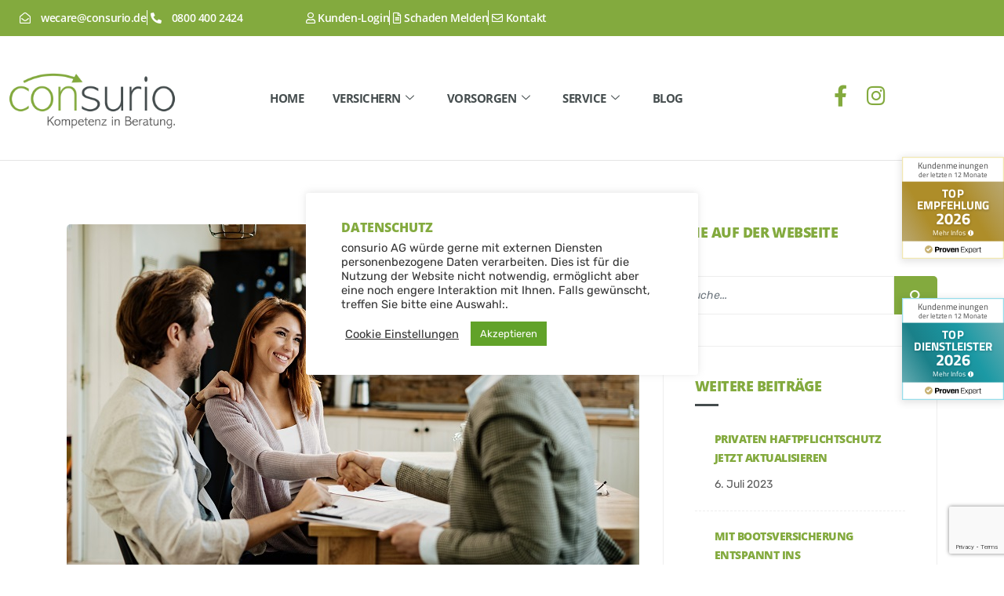

--- FILE ---
content_type: text/html; charset=UTF-8
request_url: https://consurio.de/category/private-haftpflichtversicherung/
body_size: 22641
content:

<!DOCTYPE html>
<html lang="de" prefix="og: https://ogp.me/ns#">

<head>
	<meta charset="UTF-8">
	<meta name="viewport" content="width=device-width, initial-scale=1.0" />
		
<!-- Google Tag Manager for WordPress by gtm4wp.com -->
<script data-cfasync="false" data-pagespeed-no-defer>
	var gtm4wp_datalayer_name = "dataLayer";
	var dataLayer = dataLayer || [];
</script>
<!-- End Google Tag Manager for WordPress by gtm4wp.com -->
<!-- Suchmaschinen-Optimierung durch Rank Math PRO - https://rankmath.com/ -->
<title>Private Haftpflichtversicherung - consurio AG</title>
<meta name="robots" content="follow, index, max-snippet:-1, max-video-preview:-1, max-image-preview:large"/>
<link rel="canonical" href="https://consurio.de/category/private-haftpflichtversicherung/" />
<link rel="next" href="https://consurio.de/category/private-haftpflichtversicherung/page/2/" />
<meta property="og:locale" content="de_DE" />
<meta property="og:type" content="article" />
<meta property="og:title" content="Private Haftpflichtversicherung - consurio AG" />
<meta property="og:url" content="https://consurio.de/category/private-haftpflichtversicherung/" />
<meta property="og:site_name" content="consurio AG" />
<meta property="article:publisher" content="https://www.facebook.com/consurio.de" />
<meta property="og:image" content="https://consurio.de/wp-content/uploads/2020/12/og-cover-fb.jpeg" />
<meta property="og:image:secure_url" content="https://consurio.de/wp-content/uploads/2020/12/og-cover-fb.jpeg" />
<meta property="og:image:width" content="1200" />
<meta property="og:image:height" content="628" />
<meta property="og:image:alt" content="Facebook cover consurio" />
<meta property="og:image:type" content="image/jpeg" />
<meta name="twitter:card" content="summary_large_image" />
<meta name="twitter:title" content="Private Haftpflichtversicherung - consurio AG" />
<meta name="twitter:image" content="https://consurio.de/wp-content/uploads/2020/12/og-cover-fb.jpeg" />
<meta name="twitter:label1" content="Beiträge" />
<meta name="twitter:data1" content="8" />
<script type="application/ld+json" class="rank-math-schema">{"@context":"https://schema.org","@graph":[{"@type":"Place","@id":"https://consurio.de/#place","address":{"@type":"PostalAddress","streetAddress":"Augustinusstra\u00dfe 11c","addressRegion":"Frechen","postalCode":"50354","addressCountry":"Deutschland"}},{"@type":"InsuranceAgency","@id":"https://consurio.de/#organization","name":"consurio AG","url":"https://consurio.de","sameAs":["https://www.facebook.com/consurio.de"],"email":"info@consurio.de","address":{"@type":"PostalAddress","streetAddress":"Augustinusstra\u00dfe 11c","addressRegion":"Frechen","postalCode":"50354","addressCountry":"Deutschland"},"logo":{"@type":"ImageObject","@id":"https://consurio.de/#logo","url":"https://consurio.de/wp-content/uploads/2020/08/consurio_logo.png","contentUrl":"https://consurio.de/wp-content/uploads/2020/08/consurio_logo.png","caption":"consurio AG","inLanguage":"de","width":"5526","height":"2004"},"openingHours":["Monday,Tuesday,Wednesday,Thursday,Friday,Saturday,Sunday 00:00-23:59"],"location":{"@id":"https://consurio.de/#place"},"image":{"@id":"https://consurio.de/#logo"},"telephone":"0800 4002424"},{"@type":"WebSite","@id":"https://consurio.de/#website","url":"https://consurio.de","name":"consurio AG","publisher":{"@id":"https://consurio.de/#organization"},"inLanguage":"de"},{"@type":"CollectionPage","@id":"https://consurio.de/category/private-haftpflichtversicherung/#webpage","url":"https://consurio.de/category/private-haftpflichtversicherung/","name":"Private Haftpflichtversicherung - consurio AG","isPartOf":{"@id":"https://consurio.de/#website"},"inLanguage":"de"}]}</script>
<!-- /Rank Math WordPress SEO Plugin -->

<link rel="alternate" type="application/rss+xml" title="consurio AG &raquo; Feed" href="https://consurio.de/feed/" />
<link rel="alternate" type="application/rss+xml" title="consurio AG &raquo; Kommentar-Feed" href="https://consurio.de/comments/feed/" />
<link rel="alternate" type="application/rss+xml" title="consurio AG &raquo; Kategorie-Feed Private Haftpflichtversicherung" href="https://consurio.de/category/private-haftpflichtversicherung/feed/" />
<style id='wp-img-auto-sizes-contain-inline-css' type='text/css'>
img:is([sizes=auto i],[sizes^="auto," i]){contain-intrinsic-size:3000px 1500px}
/*# sourceURL=wp-img-auto-sizes-contain-inline-css */
</style>
<link rel='stylesheet' id='elementor-frontend-css' href='https://consurio.de/wp-content/plugins/elementor/assets/css/frontend.min.css' type='text/css' media='all' />
<link rel='stylesheet' id='elementor-post-1007-css' href='https://consurio.de/wp-content/uploads/elementor/css/post-1007.css' type='text/css' media='all' />
<link rel='stylesheet' id='elementor-post-176-css' href='https://consurio.de/wp-content/uploads/elementor/css/post-176.css' type='text/css' media='all' />
<link rel='stylesheet' id='local-fonts-css' href='https://consurio.de/wp-content/plugins/Fonts-lokal/css/local-fonts-style.css' type='text/css' media='all' />
<style id='wp-emoji-styles-inline-css' type='text/css'>

	img.wp-smiley, img.emoji {
		display: inline !important;
		border: none !important;
		box-shadow: none !important;
		height: 1em !important;
		width: 1em !important;
		margin: 0 0.07em !important;
		vertical-align: -0.1em !important;
		background: none !important;
		padding: 0 !important;
	}
/*# sourceURL=wp-emoji-styles-inline-css */
</style>
<style id='classic-theme-styles-inline-css' type='text/css'>
/*! This file is auto-generated */
.wp-block-button__link{color:#fff;background-color:#32373c;border-radius:9999px;box-shadow:none;text-decoration:none;padding:calc(.667em + 2px) calc(1.333em + 2px);font-size:1.125em}.wp-block-file__button{background:#32373c;color:#fff;text-decoration:none}
/*# sourceURL=/wp-includes/css/classic-themes.min.css */
</style>
<style id='global-styles-inline-css' type='text/css'>
:root{--wp--preset--aspect-ratio--square: 1;--wp--preset--aspect-ratio--4-3: 4/3;--wp--preset--aspect-ratio--3-4: 3/4;--wp--preset--aspect-ratio--3-2: 3/2;--wp--preset--aspect-ratio--2-3: 2/3;--wp--preset--aspect-ratio--16-9: 16/9;--wp--preset--aspect-ratio--9-16: 9/16;--wp--preset--color--black: #000000;--wp--preset--color--cyan-bluish-gray: #abb8c3;--wp--preset--color--white: #ffffff;--wp--preset--color--pale-pink: #f78da7;--wp--preset--color--vivid-red: #cf2e2e;--wp--preset--color--luminous-vivid-orange: #ff6900;--wp--preset--color--luminous-vivid-amber: #fcb900;--wp--preset--color--light-green-cyan: #7bdcb5;--wp--preset--color--vivid-green-cyan: #00d084;--wp--preset--color--pale-cyan-blue: #8ed1fc;--wp--preset--color--vivid-cyan-blue: #0693e3;--wp--preset--color--vivid-purple: #9b51e0;--wp--preset--gradient--vivid-cyan-blue-to-vivid-purple: linear-gradient(135deg,rgb(6,147,227) 0%,rgb(155,81,224) 100%);--wp--preset--gradient--light-green-cyan-to-vivid-green-cyan: linear-gradient(135deg,rgb(122,220,180) 0%,rgb(0,208,130) 100%);--wp--preset--gradient--luminous-vivid-amber-to-luminous-vivid-orange: linear-gradient(135deg,rgb(252,185,0) 0%,rgb(255,105,0) 100%);--wp--preset--gradient--luminous-vivid-orange-to-vivid-red: linear-gradient(135deg,rgb(255,105,0) 0%,rgb(207,46,46) 100%);--wp--preset--gradient--very-light-gray-to-cyan-bluish-gray: linear-gradient(135deg,rgb(238,238,238) 0%,rgb(169,184,195) 100%);--wp--preset--gradient--cool-to-warm-spectrum: linear-gradient(135deg,rgb(74,234,220) 0%,rgb(151,120,209) 20%,rgb(207,42,186) 40%,rgb(238,44,130) 60%,rgb(251,105,98) 80%,rgb(254,248,76) 100%);--wp--preset--gradient--blush-light-purple: linear-gradient(135deg,rgb(255,206,236) 0%,rgb(152,150,240) 100%);--wp--preset--gradient--blush-bordeaux: linear-gradient(135deg,rgb(254,205,165) 0%,rgb(254,45,45) 50%,rgb(107,0,62) 100%);--wp--preset--gradient--luminous-dusk: linear-gradient(135deg,rgb(255,203,112) 0%,rgb(199,81,192) 50%,rgb(65,88,208) 100%);--wp--preset--gradient--pale-ocean: linear-gradient(135deg,rgb(255,245,203) 0%,rgb(182,227,212) 50%,rgb(51,167,181) 100%);--wp--preset--gradient--electric-grass: linear-gradient(135deg,rgb(202,248,128) 0%,rgb(113,206,126) 100%);--wp--preset--gradient--midnight: linear-gradient(135deg,rgb(2,3,129) 0%,rgb(40,116,252) 100%);--wp--preset--font-size--small: 13px;--wp--preset--font-size--medium: 20px;--wp--preset--font-size--large: 36px;--wp--preset--font-size--x-large: 42px;--wp--preset--spacing--20: 0.44rem;--wp--preset--spacing--30: 0.67rem;--wp--preset--spacing--40: 1rem;--wp--preset--spacing--50: 1.5rem;--wp--preset--spacing--60: 2.25rem;--wp--preset--spacing--70: 3.38rem;--wp--preset--spacing--80: 5.06rem;--wp--preset--shadow--natural: 6px 6px 9px rgba(0, 0, 0, 0.2);--wp--preset--shadow--deep: 12px 12px 50px rgba(0, 0, 0, 0.4);--wp--preset--shadow--sharp: 6px 6px 0px rgba(0, 0, 0, 0.2);--wp--preset--shadow--outlined: 6px 6px 0px -3px rgb(255, 255, 255), 6px 6px rgb(0, 0, 0);--wp--preset--shadow--crisp: 6px 6px 0px rgb(0, 0, 0);}:where(.is-layout-flex){gap: 0.5em;}:where(.is-layout-grid){gap: 0.5em;}body .is-layout-flex{display: flex;}.is-layout-flex{flex-wrap: wrap;align-items: center;}.is-layout-flex > :is(*, div){margin: 0;}body .is-layout-grid{display: grid;}.is-layout-grid > :is(*, div){margin: 0;}:where(.wp-block-columns.is-layout-flex){gap: 2em;}:where(.wp-block-columns.is-layout-grid){gap: 2em;}:where(.wp-block-post-template.is-layout-flex){gap: 1.25em;}:where(.wp-block-post-template.is-layout-grid){gap: 1.25em;}.has-black-color{color: var(--wp--preset--color--black) !important;}.has-cyan-bluish-gray-color{color: var(--wp--preset--color--cyan-bluish-gray) !important;}.has-white-color{color: var(--wp--preset--color--white) !important;}.has-pale-pink-color{color: var(--wp--preset--color--pale-pink) !important;}.has-vivid-red-color{color: var(--wp--preset--color--vivid-red) !important;}.has-luminous-vivid-orange-color{color: var(--wp--preset--color--luminous-vivid-orange) !important;}.has-luminous-vivid-amber-color{color: var(--wp--preset--color--luminous-vivid-amber) !important;}.has-light-green-cyan-color{color: var(--wp--preset--color--light-green-cyan) !important;}.has-vivid-green-cyan-color{color: var(--wp--preset--color--vivid-green-cyan) !important;}.has-pale-cyan-blue-color{color: var(--wp--preset--color--pale-cyan-blue) !important;}.has-vivid-cyan-blue-color{color: var(--wp--preset--color--vivid-cyan-blue) !important;}.has-vivid-purple-color{color: var(--wp--preset--color--vivid-purple) !important;}.has-black-background-color{background-color: var(--wp--preset--color--black) !important;}.has-cyan-bluish-gray-background-color{background-color: var(--wp--preset--color--cyan-bluish-gray) !important;}.has-white-background-color{background-color: var(--wp--preset--color--white) !important;}.has-pale-pink-background-color{background-color: var(--wp--preset--color--pale-pink) !important;}.has-vivid-red-background-color{background-color: var(--wp--preset--color--vivid-red) !important;}.has-luminous-vivid-orange-background-color{background-color: var(--wp--preset--color--luminous-vivid-orange) !important;}.has-luminous-vivid-amber-background-color{background-color: var(--wp--preset--color--luminous-vivid-amber) !important;}.has-light-green-cyan-background-color{background-color: var(--wp--preset--color--light-green-cyan) !important;}.has-vivid-green-cyan-background-color{background-color: var(--wp--preset--color--vivid-green-cyan) !important;}.has-pale-cyan-blue-background-color{background-color: var(--wp--preset--color--pale-cyan-blue) !important;}.has-vivid-cyan-blue-background-color{background-color: var(--wp--preset--color--vivid-cyan-blue) !important;}.has-vivid-purple-background-color{background-color: var(--wp--preset--color--vivid-purple) !important;}.has-black-border-color{border-color: var(--wp--preset--color--black) !important;}.has-cyan-bluish-gray-border-color{border-color: var(--wp--preset--color--cyan-bluish-gray) !important;}.has-white-border-color{border-color: var(--wp--preset--color--white) !important;}.has-pale-pink-border-color{border-color: var(--wp--preset--color--pale-pink) !important;}.has-vivid-red-border-color{border-color: var(--wp--preset--color--vivid-red) !important;}.has-luminous-vivid-orange-border-color{border-color: var(--wp--preset--color--luminous-vivid-orange) !important;}.has-luminous-vivid-amber-border-color{border-color: var(--wp--preset--color--luminous-vivid-amber) !important;}.has-light-green-cyan-border-color{border-color: var(--wp--preset--color--light-green-cyan) !important;}.has-vivid-green-cyan-border-color{border-color: var(--wp--preset--color--vivid-green-cyan) !important;}.has-pale-cyan-blue-border-color{border-color: var(--wp--preset--color--pale-cyan-blue) !important;}.has-vivid-cyan-blue-border-color{border-color: var(--wp--preset--color--vivid-cyan-blue) !important;}.has-vivid-purple-border-color{border-color: var(--wp--preset--color--vivid-purple) !important;}.has-vivid-cyan-blue-to-vivid-purple-gradient-background{background: var(--wp--preset--gradient--vivid-cyan-blue-to-vivid-purple) !important;}.has-light-green-cyan-to-vivid-green-cyan-gradient-background{background: var(--wp--preset--gradient--light-green-cyan-to-vivid-green-cyan) !important;}.has-luminous-vivid-amber-to-luminous-vivid-orange-gradient-background{background: var(--wp--preset--gradient--luminous-vivid-amber-to-luminous-vivid-orange) !important;}.has-luminous-vivid-orange-to-vivid-red-gradient-background{background: var(--wp--preset--gradient--luminous-vivid-orange-to-vivid-red) !important;}.has-very-light-gray-to-cyan-bluish-gray-gradient-background{background: var(--wp--preset--gradient--very-light-gray-to-cyan-bluish-gray) !important;}.has-cool-to-warm-spectrum-gradient-background{background: var(--wp--preset--gradient--cool-to-warm-spectrum) !important;}.has-blush-light-purple-gradient-background{background: var(--wp--preset--gradient--blush-light-purple) !important;}.has-blush-bordeaux-gradient-background{background: var(--wp--preset--gradient--blush-bordeaux) !important;}.has-luminous-dusk-gradient-background{background: var(--wp--preset--gradient--luminous-dusk) !important;}.has-pale-ocean-gradient-background{background: var(--wp--preset--gradient--pale-ocean) !important;}.has-electric-grass-gradient-background{background: var(--wp--preset--gradient--electric-grass) !important;}.has-midnight-gradient-background{background: var(--wp--preset--gradient--midnight) !important;}.has-small-font-size{font-size: var(--wp--preset--font-size--small) !important;}.has-medium-font-size{font-size: var(--wp--preset--font-size--medium) !important;}.has-large-font-size{font-size: var(--wp--preset--font-size--large) !important;}.has-x-large-font-size{font-size: var(--wp--preset--font-size--x-large) !important;}
:where(.wp-block-post-template.is-layout-flex){gap: 1.25em;}:where(.wp-block-post-template.is-layout-grid){gap: 1.25em;}
:where(.wp-block-term-template.is-layout-flex){gap: 1.25em;}:where(.wp-block-term-template.is-layout-grid){gap: 1.25em;}
:where(.wp-block-columns.is-layout-flex){gap: 2em;}:where(.wp-block-columns.is-layout-grid){gap: 2em;}
:root :where(.wp-block-pullquote){font-size: 1.5em;line-height: 1.6;}
/*# sourceURL=global-styles-inline-css */
</style>
<link rel='stylesheet' id='contact-form-7-css' href='https://consurio.de/wp-content/plugins/contact-form-7/includes/css/styles.css' type='text/css' media='all' />
<link rel='stylesheet' id='cookie-law-info-css' href='https://consurio.de/wp-content/plugins/cookie-law-info/legacy/public/css/cookie-law-info-public.css' type='text/css' media='all' />
<link rel='stylesheet' id='cookie-law-info-gdpr-css' href='https://consurio.de/wp-content/plugins/cookie-law-info/legacy/public/css/cookie-law-info-gdpr.css' type='text/css' media='all' />
<link rel='stylesheet' id='cf7-material-design-css' href='https://consurio.de/wp-content/plugins/material-design-for-contact-form-7-premium/public/../assets/css/cf7-material-design.css' type='text/css' media='all' />
<style id='cf7-material-design-inline-css' type='text/css'>
#cf7md-form .mdc-text-field--focused:not(.mdc-text-field--disabled) .mdc-floating-label,
				#cf7md-form .mdc-text-field--focused:not(.mdc-text-field--disabled) .mdc-text-field__input::placeholder,
				#cf7md-form .mdc-select:not(.mdc-select--disabled) .mdc-select__native-control:focus ~ .mdc-floating-label,
				#cf7md-form .mdc-select:not(.mdc-select--disabled).mdc-select--focused .mdc-floating-label { color: #83aa3e; }#cf7md-form .mdc-text-field .mdc-text-field__input { caret-color: #83aa3e; }#cf7md-form .mdc-text-field--outlined:not(.mdc-text-field--disabled).mdc-text-field--focused .mdc-notched-outline__path,
				#cf7md-form .mdc-select--outlined:not(.mdc-select--disabled) .mdc-select__native-control:focus ~ .mdc-notched-outline .mdc-notched-outline__path { stroke: #83aa3e; }#cf7md-form .mdc-text-field .mdc-line-ripple,
				#cf7md-form .mdc-select:not(.mdc-select--disabled) .mdc-select__native-control:focus ~ .mdc-line-ripple,
				#cf7md-form .mdc-checkbox .mdc-checkbox__native-control:enabled:checked ~ .mdc-checkbox__background,
				#cf7md-form .mdc-checkbox .mdc-checkbox__native-control:enabled:indeterminate ~ .mdc-checkbox__background,
				#cf7md-form .mdc-checkbox::before,
				#cf7md-form .mdc-checkbox::after,
				#cf7md-form .mdc-radio::before,
				#cf7md-form .mdc-radio::after,
				#cf7md-form .mdc-switch.mdc-switch--checked .mdc-switch__track,
				#cf7md-form .mdc-switch.mdc-switch--checked .mdc-switch__thumb,
				#cf7md-form .mdc-switch.mdc-switch--checked .mdc-switch__thumb-underlay::before,
				#cf7md-form .mdc-switch.mdc-switch--checked .mdc-switch__thumb-underlay::after,
				#cf7md-form .mdc-switch.mdc-switch--checked .mdc-switch__thumb,
				#cf7md-form .mdc-switch.mdc-switch--checked .mdc-switch__thumb-underlay::before,
				#cf7md-form .mdc-switch.mdc-switch--checked .mdc-switch__thumb-underlay::after,
				#cf7md-form .mdc-switch:not(.mdc-switch--checked) .mdc-switch__thumb-underlay::before,
				#cf7md-form .mdc-switch:not(.mdc-switch--checked) .mdc-switch__thumb-underlay::after { background-color: #83aa3e; }#cf7md-form .mdc-text-field--textarea.mdc-text-field--focused:not(.mdc-text-field--disabled),
				#cf7md-form .mdc-text-field--textarea.mdc-text-field--focused:not(.mdc-text-field--disabled) .mdc-text-field__input:focus,
				#cf7md-form .mdc-checkbox .mdc-checkbox__native-control:enabled:checked ~ .mdc-checkbox__background,
				#cf7md-form .mdc-checkbox .mdc-checkbox__native-control:enabled:indeterminate ~ .mdc-checkbox__background,
				#cf7md-form .mdc-radio .mdc-radio__native-control:enabled:checked + .mdc-radio__background .mdc-radio__outer-circle,
				#cf7md-form .mdc-radio .mdc-radio__native-control:enabled + .mdc-radio__background .mdc-radio__inner-circle,
				#cf7md-form .mdc-switch.mdc-switch--checked .mdc-switch__track,
				#cf7md-form .mdc-switch.mdc-switch--checked .mdc-switch__thumb,
				#cf7md-form .mdc-switch.mdc-switch--checked .mdc-switch__thumb,
				#cf7md-form .mdc-text-field--outlined:not(.mdc-text-field--disabled).mdc-text-field--focused .mdc-notched-outline__leading,
				#cf7md-form .mdc-text-field--outlined:not(.mdc-text-field--disabled).mdc-text-field--focused .mdc-notched-outline__notch,
				#cf7md-form .mdc-text-field--outlined:not(.mdc-text-field--disabled).mdc-text-field--focused .mdc-notched-outline__trailing,
				#cf7md-form .mdc-select--outlined:not(.mdc-select--disabled).mdc-select--focused .mdc-notched-outline .mdc-notched-outline__leading,
				#cf7md-form .mdc-select--outlined:not(.mdc-select--disabled).mdc-select--focused .mdc-notched-outline .mdc-notched-outline__notch,
				#cf7md-form .mdc-select--outlined:not(.mdc-select--disabled).mdc-select--focused .mdc-notched-outline .mdc-notched-outline__trailing,
				#cf7md-form .mdc-text-field--textarea:not(.mdc-text-field--disabled).mdc-text-field--focused .mdc-notched-outline__leading,
				#cf7md-form .mdc-text-field--textarea:not(.mdc-text-field--disabled).mdc-text-field--focused .mdc-notched-outline__notch,
				#cf7md-form .mdc-text-field--textarea:not(.mdc-text-field--disabled).mdc-text-field--focused .mdc-notched-outline__trailing { border-color: #83aa3e; }#cf7md-form.mdc-theme--dark .mdc-textfield--focused .mdc-textfield__label { color: #83aa3e; }#cf7md-form.cf7md-theme--dark .mdc-text-field:not(.mdc-text-field--outlined):not(.mdc-text-field--textarea):not(.mdc-text-field--disabled) .mdc-line-ripple,
				#cf7md-form.cf7md-theme--dark .mdc-checkbox::before,
				#cf7md-form.cf7md-theme--dark .mdc-checkbox::after,
				#cf7md-form.cf7md-theme--dark .mdc-radio::before,
				#cf7md-form.cf7md-theme--dark .mdc-radio::after,
				#cf7md-form.cf7md-theme--dark .mdc-checkbox .mdc-checkbox__native-control:enabled:checked ~ .mdc-checkbox__background,
				#cf7md-form.cf7md-theme--dark .mdc-checkbox .mdc-checkbox__native-control:enabled:indeterminate ~ .mdc-checkbox__background,
				#cf7md-form.cf7md-theme--dark .mdc-switch.mdc-switch--checked .mdc-switch__track,
				#cf7md-form.cf7md-theme--dark .mdc-switch.mdc-switch--checked .mdc-switch__thumb,
				#cf7md-form.cf7md-theme--dark .mdc-switch.mdc-switch--checked .mdc-switch__thumb-underlay::before,
				#cf7md-form.cf7md-theme--dark .mdc-switch.mdc-switch--checked .mdc-switch__thumb-underlay::after,
				#cf7md-form.cf7md-theme--dark .mdc-switch.mdc-switch--checked .mdc-switch__thumb,
				#cf7md-form.cf7md-theme--dark .mdc-switch.mdc-switch--checked .mdc-switch__thumb-underlay::before,
				#cf7md-form.cf7md-theme--dark .mdc-switch.mdc-switch--checked .mdc-switch__thumb-underlay::after,
				#cf7md-form.cf7md-theme--dark .mdc-switch:not(.mdc-switch--checked) .mdc-switch__thumb-underlay::before,
				#cf7md-form.cf7md-theme--dark .mdc-switch:not(.mdc-switch--checked) .mdc-switch__thumb-underlay::after,
				#cf7md-form.cf7md-theme--dark .mdc-select:not(.mdc-select--outlined):not(.mdc-select--disabled).mdc-select--focused .mdc-line-ripple { background-color: #83aa3e; }#cf7md-form.cf7md-theme--dark .mdc-text-field--textarea.mdc-text-field--focused:not(.mdc-text-field--disabled),
				#cf7md-form.cf7md-theme--dark .mdc-text-field--textarea.mdc-text-field--focused:not(.mdc-text-field--disabled) .mdc-text-field__input:focus,
				#cf7md-form.cf7md-theme--dark .mdc-checkbox .mdc-checkbox__native-control:enabled:checked ~ .mdc-checkbox__background,
				#cf7md-form.cf7md-theme--dark .mdc-checkbox .mdc-checkbox__native-control:enabled:indeterminate ~ .mdc-checkbox__background,
				#cf7md-form.cf7md-theme--dark .mdc-radio .mdc-radio__native-control:enabled:checked + .mdc-radio__background .mdc-radio__outer-circle,
				#cf7md-form.cf7md-theme--dark .mdc-radio .mdc-radio__native-control:enabled + .mdc-radio__background .mdc-radio__inner-circle,
				#cf7md-form.cf7md-theme--dark .mdc-switch.mdc-switch--checked .mdc-switch__track,
				#cf7md-form.cf7md-theme--dark .mdc-switch.mdc-switch--checked .mdc-switch__thumb,
				#cf7md-form.cf7md-theme--dark .mdc-switch.mdc-switch--checked .mdc-switch__thumb,
				#cf7md-form.cf7md-theme--dark .mdc-text-field--outlined:not(.mdc-text-field--disabled).mdc-text-field--focused .mdc-notched-outline__leading,
				#cf7md-form.cf7md-theme--dark .mdc-text-field--outlined:not(.mdc-text-field--disabled).mdc-text-field--focused .mdc-notched-outline__notch,
				#cf7md-form.cf7md-theme--dark .mdc-text-field--outlined:not(.mdc-text-field--disabled).mdc-text-field--focused .mdc-notched-outline__trailing,
				#cf7md-form.cf7md-theme--dark .mdc-select--outlined:not(.mdc-select--disabled).mdc-select--focused .mdc-notched-outline .mdc-notched-outline__leading,
				#cf7md-form.cf7md-theme--dark .mdc-select--outlined:not(.mdc-select--disabled).mdc-select--focused .mdc-notched-outline .mdc-notched-outline__notch,
				#cf7md-form.cf7md-theme--dark .mdc-select--outlined:not(.mdc-select--disabled).mdc-select--focused .mdc-notched-outline .mdc-notched-outline__trailing,
				#cf7md-form.cf7md-theme--dark .mdc-text-field--textarea:not(.mdc-text-field--disabled).mdc-text-field--focused .mdc-notched-outline__leading,
				#cf7md-form.cf7md-theme--dark .mdc-text-field--textarea:not(.mdc-text-field--disabled).mdc-text-field--focused .mdc-notched-outline__notch,
				#cf7md-form.cf7md-theme--dark .mdc-text-field--textarea:not(.mdc-text-field--disabled).mdc-text-field--focused .mdc-notched-outline__trailing { border-color: #83aa3e; }#cf7md-form.cf7md-theme--dark .mdc-text-field--outlined:not(.mdc-text-field--disabled).mdc-text-field--focused .mdc-notched-outline__path,
				#cf7md-form.cf7md-theme--dark .mdc-select--outlined:not(.mdc-select--disabled) .mdc-select__native-control:focus ~ .mdc-notched-outline .mdc-notched-outline__path { stroke: #83aa3e; }#cf7md-form .mdc-button--outlined:not(:disabled) { border-color: #83aa3e; }#cf7md-form .mdc-button::before,
				#cf7md-form .mdc-button::after,
				#cf7md-form .mdc-button--raised:not(:disabled),
				#cf7md-form .mdc-button--unelevated:not(:disabled) { background-color: #83aa3e; }#cf7md-form .mdc-button--outlined:not(:disabled) { color: #83aa3e; }#cf7md-form.cf7md-theme--dark .mdc-button--raised:not(:disabled):hover,
				#cf7md-form.cf7md-theme--dark .mdc-button--unelevated:not(:disabled):hover { background-color: #73aa12; }#cf7md-form.cf7md-theme--dark .mdc-button--raised:not(:disabled),
				#cf7md-form.cf7md-theme--dark .mdc-button--unelevated:not(:disabled) { color: #73aa12; }#cf7md-form .mdc-button--raised:not(:disabled):hover, #cf7md-form .mdc-button--unelevated:not(:disabled):hover {
    background-color: #73aa12;
}
/*# sourceURL=cf7-material-design-inline-css */
</style>
<link rel='stylesheet' id='widget-heading-css' href='https://consurio.de/wp-content/plugins/elementor/assets/css/widget-heading.min.css' type='text/css' media='all' />
<link rel='stylesheet' id='e-popup-css' href='https://consurio.de/wp-content/plugins/elementor-pro/assets/css/conditionals/popup.min.css' type='text/css' media='all' />
<link rel='stylesheet' id='elementor-icons-css' href='https://consurio.de/wp-content/plugins/elementor/assets/lib/eicons/css/elementor-icons.min.css' type='text/css' media='all' />
<link rel='stylesheet' id='elementor-post-4327-css' href='https://consurio.de/wp-content/uploads/elementor/css/post-4327.css' type='text/css' media='all' />
<link rel='stylesheet' id='elementor-post-5939-css' href='https://consurio.de/wp-content/uploads/elementor/css/post-5939.css' type='text/css' media='all' />
<link rel='stylesheet' id='elementskit-parallax-style-css' href='https://consurio.de/wp-content/plugins/instive-essential/modules//parallax/assets/css/style.css' type='text/css' media='all' />
<link rel='stylesheet' id='bootstrap-min-css' href='https://consurio.de/wp-content/themes/instive/assets/css/bootstrap.min.css' type='text/css' media='all' />
<link rel='stylesheet' id='font-awesome-css' href='https://consurio.de/wp-content/plugins/elementor/assets/lib/font-awesome/css/font-awesome.min.css' type='text/css' media='all' />
<link rel='stylesheet' id='icon-font-css' href='https://consurio.de/wp-content/themes/instive/assets/css/icon-font.css' type='text/css' media='all' />
<link rel='stylesheet' id='owl-carousel-min-css' href='https://consurio.de/wp-content/themes/instive/assets/css/owl.carousel.min.css' type='text/css' media='all' />
<link rel='stylesheet' id='overlay-scrollbars-min-css' href='https://consurio.de/wp-content/themes/instive/assets/css/OverlayScrollbars.min.css' type='text/css' media='all' />
<link rel='stylesheet' id='owl-theme-default-min-css' href='https://consurio.de/wp-content/themes/instive/assets/css/owl.theme.default.min.css' type='text/css' media='all' />
<link rel='stylesheet' id='magnific-popup-css' href='https://consurio.de/wp-content/themes/instive/assets/css/magnific-popup.css' type='text/css' media='all' />
<link rel='stylesheet' id='instive-woocommerce-css' href='https://consurio.de/wp-content/themes/instive/assets/css/woocommerce.css' type='text/css' media='all' />
<link rel='stylesheet' id='instive-blog-css' href='https://consurio.de/wp-content/themes/instive/assets/css/blog.css' type='text/css' media='all' />
<link rel='stylesheet' id='instive-gutenberg-custom-css' href='https://consurio.de/wp-content/themes/instive/assets/css/gutenberg-custom.css' type='text/css' media='all' />
<link rel='stylesheet' id='instive-master-css' href='https://consurio.de/wp-content/themes/instive/assets/css/master.css' type='text/css' media='all' />
<style id='instive-master-inline-css' type='text/css'>

        body{  }

        body,
        .sidebar ul li a,
        body.blog, body.single-post, body.page, body.search.search-results{
            color: #5a5a5a;
        }

        h1{
            
        }
        h2,
        .post .entry-header .entry-title,
        article.page .entry-header .entry-title {
            
        }
        h3{ 
             
        }

        h4{ 
            
        }

        .banner-bg::after,
        .banner-area::after{
            background-color: rgba(0, 0, 0, 0.4);
        }

       

        a, .post-meta span i, .entry-header .entry-title a:hover, .sidebar ul li a:hover{
            color: #83aa3e;
            transition: all ease 500ms;
        }
        .header ul.navbar-nav > li > a:hover,
         .header ul.navbar-nav > li > a.active,
         .header ul.navbar-nav > li > a:focus,
         .post .entry-header .post-meta span i, 
         article.page .entry-header .post-meta span i,
         .post .entry-header .post-meta span a:hover, article.page .entry-header .post-meta span a:hover,
         .post .entry-header .entry-title a:hover,
          article.page .entry-header .entry-title a:hover,
         .sidebar .widget .widget-title a:hover,
         h1, h2, h3, h4, h5, h6,
         .sidebar .widget .entry-title a:hover,
         .sidebar .ts-social-list li a,
         .wp-block-quote:before,
         a.btn-link,
         .testimoial-wrap .testimonial-content .testimonial-meta .ts-title,
         .testimoial-wrap .testimonial-content p:before,
         .post-navigation span:hover, .post-navigation h3:hover,
         .related-post-area .ts-title a:hover,
         a.btn-link:hover,
         .woocommerce ul.products li.product .woocommerce-loop-product__title:hover,
        .banner-area .breadcrumb i,
        .post-details .entry-header .post-meta span i,
        .banner-area .banner-title span,
        .woocommerce-message::before,
        .woocommerce-info::before {
            color: #83aa3e;
        }

         .entry-header .entry-title a,
      
         .post .entry-header .entry-title a, article.page .entry-header .entry-title a,
         .sidebar .widget .widget-title a,
         h1, h2, h3, h4, h5, h6,
         .sidebar .widget .entry-title a,
         .related-post-area .ts-title a,
         .sidebar ul li a.url, .sidebar ul li a.rsswidget{
            color: #83aa3e;
            
        }
        
        .sidebar .widget.widget_search .instive-serach .input-group-btn,
        .btn,
        .testimoial-wrap .testimonial-content h3.ts-title,
        .ts-service-slider .ts-feature-box .btn.quote-btn,
        .sidebar .ts-social-list li a:hover,
        #preloader,
        .woocommerce ul.products li.product .button,.woocommerce ul.products li.product .added_to_cart,
        .woocommerce nav.woocommerce-pagination ul li a:focus, .woocommerce nav.woocommerce-pagination ul li a:hover, .woocommerce nav.woocommerce-pagination ul li span.current,
        .woocommerce #respond input#submit.alt, .woocommerce a.button.alt, .woocommerce button.button.alt, .woocommerce input.button.alt,.sponsor-web-link a:hover i, .woocommerce .widget_price_filter .ui-slider .ui-slider-range,
        .woocommerce span.onsale,
        .navbar-light .navbar-toggler,
        .ts-contact-form .form-group .btn-submit:hover,
        .woocommerce table.cart td.actions button.button,
        .woocommerce a.button, .woocommerce button.button.alt,
        .faq .elementor-accordion .elementor-accordion-item .elementor-tab-title.elementor-active .elementor-accordion-icon,
        .woocommerce ul.products li.product .added_to_cart:hover, .woocommerce #respond input#submit.alt:hover, .woocommerce a.button.alt:hover, .woocommerce button.button.alt:hover, .woocommerce input.button.alt:hover,.woocommerce .widget_price_filter .ui-slider .ui-slider-handle,
        .project-wrapper .project-carousel .project-content .instive-btn {
            background-color: #83aa3e; 
        }
        .btn:hover
        {
            background-color:  #454d4e;
            border-color:  #454d4e;
        }
        .dot-style2 .owl-dots .owl-dot.active span,
        .testimoial-wrap .testimonial-content .testimonial-author-img,
        .owl-carousel .owl-dots .owl-dot.active span,
        .woocommerce div.product .woocommerce-tabs ul.tabs li.active,
        .woocommerce-message,
        .woocommerce-info{
            border-color: #83aa3e; 
        }
        
      body{
         background-color: #fff;
      }
     
  
      .copy-right {
         background: #83aa3e;
      }
      .copy-right .copyright-text{
         color: #ffffff;
      }
      
/*# sourceURL=instive-master-inline-css */
</style>
<link rel='stylesheet' id='ekit-widget-styles-css' href='https://consurio.de/wp-content/plugins/elementskit-lite/widgets/init/assets/css/widget-styles.css' type='text/css' media='all' />
<link rel='stylesheet' id='ekit-responsive-css' href='https://consurio.de/wp-content/plugins/elementskit-lite/widgets/init/assets/css/responsive.css' type='text/css' media='all' />
<link rel='stylesheet' id='sib-front-css-css' href='https://consurio.de/wp-content/plugins/mailin/css/mailin-front.css' type='text/css' media='all' />
<link rel='stylesheet' id='elementor-icons-shared-0-css' href='https://consurio.de/wp-content/plugins/elementor/assets/lib/font-awesome/css/fontawesome.min.css' type='text/css' media='all' />
<link rel='stylesheet' id='elementor-icons-fa-regular-css' href='https://consurio.de/wp-content/plugins/elementor/assets/lib/font-awesome/css/regular.min.css' type='text/css' media='all' />
<link rel='stylesheet' id='elementor-icons-fa-solid-css' href='https://consurio.de/wp-content/plugins/elementor/assets/lib/font-awesome/css/solid.min.css' type='text/css' media='all' />
<link rel='stylesheet' id='elementor-icons-fa-brands-css' href='https://consurio.de/wp-content/plugins/elementor/assets/lib/font-awesome/css/brands.min.css' type='text/css' media='all' />
<link rel='stylesheet' id='elementor-icons-shared-1-css' href='https://consurio.de/wp-content/themes/instive/assets/css/icon-font.css' type='text/css' media='all' />
<link rel='stylesheet' id='elementor-icons-icon-instive-css' href='https://consurio.de/wp-content/themes/instive/assets/css/icon-font.css' type='text/css' media='all' />
<!--n2css--><!--n2js--><script type="text/javascript" src="https://consurio.de/wp-includes/js/jquery/jquery.min.js" id="jquery-core-js"></script>
<script type="text/javascript" src="https://consurio.de/wp-includes/js/jquery/jquery-migrate.min.js" id="jquery-migrate-js"></script>
<script type="text/javascript" id="cookie-law-info-js-extra">
/* <![CDATA[ */
var Cli_Data = {"nn_cookie_ids":[],"cookielist":[],"non_necessary_cookies":[],"ccpaEnabled":"","ccpaRegionBased":"","ccpaBarEnabled":"","strictlyEnabled":["necessary","obligatoire"],"ccpaType":"gdpr","js_blocking":"1","custom_integration":"","triggerDomRefresh":"","secure_cookies":""};
var cli_cookiebar_settings = {"animate_speed_hide":"500","animate_speed_show":"500","background":"#FFF","border":"#b1a6a6c2","border_on":"","button_1_button_colour":"#61a229","button_1_button_hover":"#4e8221","button_1_link_colour":"#fff","button_1_as_button":"1","button_1_new_win":"","button_2_button_colour":"#333","button_2_button_hover":"#292929","button_2_link_colour":"#444","button_2_as_button":"","button_2_hidebar":"","button_3_button_colour":"#3566bb","button_3_button_hover":"#2a5296","button_3_link_colour":"#fff","button_3_as_button":"1","button_3_new_win":"","button_4_button_colour":"#000","button_4_button_hover":"#000000","button_4_link_colour":"#333333","button_4_as_button":"","button_7_button_colour":"#61a229","button_7_button_hover":"#4e8221","button_7_link_colour":"#fff","button_7_as_button":"1","button_7_new_win":"","font_family":"inherit","header_fix":"","notify_animate_hide":"1","notify_animate_show":"","notify_div_id":"#cookie-law-info-bar","notify_position_horizontal":"right","notify_position_vertical":"bottom","scroll_close":"","scroll_close_reload":"","accept_close_reload":"","reject_close_reload":"","showagain_tab":"","showagain_background":"#fff","showagain_border":"#000","showagain_div_id":"#cookie-law-info-again","showagain_x_position":"100px","text":"#333333","show_once_yn":"","show_once":"10000","logging_on":"","as_popup":"","popup_overlay":"","bar_heading_text":"Datenschutz","cookie_bar_as":"popup","popup_showagain_position":"bottom-right","widget_position":"left"};
var log_object = {"ajax_url":"https://consurio.de/wp-admin/admin-ajax.php"};
//# sourceURL=cookie-law-info-js-extra
/* ]]> */
</script>
<script type="text/javascript" src="https://consurio.de/wp-content/plugins/cookie-law-info/legacy/public/js/cookie-law-info-public.js" id="cookie-law-info-js"></script>
<script type="text/javascript" id="sib-front-js-js-extra">
/* <![CDATA[ */
var sibErrMsg = {"invalidMail":"Please fill out valid email address","requiredField":"Please fill out required fields","invalidDateFormat":"Please fill out valid date format","invalidSMSFormat":"Please fill out valid phone number"};
var ajax_sib_front_object = {"ajax_url":"https://consurio.de/wp-admin/admin-ajax.php","ajax_nonce":"1516a5b691","flag_url":"https://consurio.de/wp-content/plugins/mailin/img/flags/"};
//# sourceURL=sib-front-js-js-extra
/* ]]> */
</script>
<script type="text/javascript" src="https://consurio.de/wp-content/plugins/mailin/js/mailin-front.js" id="sib-front-js-js"></script>
<script type="text/javascript" id="whp4123front.js5044-js-extra">
/* <![CDATA[ */
var whp_local_data = {"add_url":"https://consurio.de/wp-admin/post-new.php?post_type=event","ajaxurl":"https://consurio.de/wp-admin/admin-ajax.php"};
//# sourceURL=whp4123front.js5044-js-extra
/* ]]> */
</script>
<script type="text/javascript" src="https://consurio.de/wp-content/plugins/wp-security-hardening/modules/js/front.js" id="whp4123front.js5044-js"></script>
<link rel="https://api.w.org/" href="https://consurio.de/wp-json/" /><link rel="alternate" title="JSON" type="application/json" href="https://consurio.de/wp-json/wp/v2/categories/16" /><link rel="EditURI" type="application/rsd+xml" title="RSD" href="https://consurio.de/xmlrpc.php?rsd" />

<!-- start Simple Custom CSS and JS -->
<!-- ProvenExpert Bewertungssiegel NORMAL-->
<!--
<style type="text/css">body {-ms-overflow-style: scrollbar;} @media(max-width:991px){.ProvenExpert_widget_container {display:none !important;}}</style>
<a class="ProvenExpert_widget_container" href="https://www.provenexpert.com/consurio-ag/?utm_source=Widget&utm_medium=Widget&utm_campaign=Widget" title="Kundenbewertungen & Erfahrungen zu consurio AG. Mehr Infos anzeigen." target="_blank" style="text-decoration:none;z-index:9999;position:fixed;float:left;line-height:0;right:0;top:280px;" rel="noopener noreferrer"><img src="https://images.provenexpert.com/ec/73/872c13fd7b2dc2cca50d2f6dca9c/widget_landscape_180_de_0.png" alt="Erfahrungen & Bewertungen zu consurio AG" width="180" height="150" style="border:0" /></a>
-->
<!-- ProvenExpert Bewertungssiegel -->

<!-- ProvenExpert Badge EMPFEHLUNG-->
<!-- ProvenExpert Badge -->
<style type="text/css">body {-ms-overflow-style: scrollbar;}@media(max-width:991px){#pe_badge_zwapygcg {display:none !important;}}</style>
<a id="pe_badge_zwapygcg" style="z-index:9999;position:fixed;float:left;line-height:0;right:0px;top:200px;" target="_blank" rel="noopener noreferrer"></a><script type="text/javascript" src="https://www.provenexpert.com/badge/toprecommend.js?id=1ZUB18zAkZKZlRKZlxQZ2pmAkN3o2Nwp&w=130&key=zwapygcg" async></script>
<!-- ProvenExpert Badge -->




<!-- ProvenExpert Badge TOP DIENSTLEITER-->
<!-- ProvenExpert Badge -->
<style type="text/css">body {-ms-overflow-style: scrollbar;}@media(max-width:991px){#pe_badge_rsrwgbae {display:none !important;}}</style>
<a id="pe_badge_rsrwgbae" style="z-index:9999;position:fixed;float:left;line-height:0;right:0px;top:380px;" target="_blank" rel="noopener noreferrer"></a><script type="text/javascript" src="https://www.provenexpert.com/badge/topservice.js?id=1ZUB18zAkZKZlRKZlxQZ2pmAkN3o2Nwp&w=130&key=rsrwgbae" async></script>
<!-- ProvenExpert Badge -->


<!-- Proven Expert Sterne-->
<!--<div class="pe-richsnippets"></div>-->
<script type="text/javascript" src="https://www.provenexpert.com/widget/richsnippet.js?u=1ZUB18zAkZKZlRKZlxQZ2pmAkN3o2Nwp&v=3" async></script><!-- end Simple Custom CSS and JS -->
<!-- start Simple Custom CSS and JS -->
<style type="text/css">
/*consurio AG - Stylings*/


/*Breadcrumb ausblenden*/
.banner-area.banner-solid {
    padding-top: 0px !important;
    padding-bottom: 0px !important;
    background: #454d4e !important;
    display: none !important;
}


/*Readmore Link*/
a.btn-link.readmore {
    color: #454d4e;
}

/*Schriftgröße Vergleichsrechner / Sparten*/
h3.ts-title.md {
    font-size: 20px !important;
}

/*Button Slider Startseite ausblenden*/
.tsicon-button_icon03:before {
    content: "\e908";
    display: none !important;
}

/*Posttitle Navigation in Service ausblenden*/
nav.post-navigation.clearfix {
    display: none !important;
}

/*Blog Kommentare Ausschalten*/
div#comments {
    display: none !important;
}
.post .entry-header .post-meta span i{
  color: #83AA3E !important;
}
/*Widget Styling Color*/
.sidebar .widget.widget_search .instive-serach .input-group-btn{
    background-color: #83AA3E !important;
}
.sidebar .widget .widget-title:before {
    content: "";
    position: absolute;
    display: inline-block;
    bottom: 0px;
    width: 30px;
    height: 3px;
    left: 0;
    z-index: 1;
    background: #454d4e !important;
}
.sidebar .widget .entry-title a:hover{
  color: #454d4e !important;
}

/*Blog Styling*/
.banner-area.banner-solid {
    padding-top: 0px !important;
    padding-bottom: 0px !important;
    background: #454d4e !important;
}
span.post-comment {
    display: none !important;
}
.sidebar .widget.widget_search .instive-serach .input-group-btn, .btn, .testimoial-wrap .testimonial-content h3.ts-title, .ts-service-slider .ts-feature-box .btn.quote-btn, .sidebar .ts-social-list li a:hover, #preloader {
    background-color: #83AA3E !important;
}
.pagination li.active a, .pagination li:hover a {
    color: #fff;
    background: #83AA3E !important;
    border: 1px solid transparent;
}

.post .entry-header .entry-title a:hover{
  color: #454d4e !important;
}

.post .entry-header .entry-title, article.page .entry-header .entry-title {
    font-size: 28px !important;
    font-weight: 800;
    line-height: 44px;
    letter-spacing: -1.08px;
    word-wrap: break-word;
    margin-bottom: 20px;
    text-transform: uppercase;
}

/*Icons "Jetzt alle Versicherungen im Überblick" */
.wp-post-image {
	width: 70px;
	height: 65px !important;
}


/*Bilder Blog ausblenden*/
.recent-post-widget .widget-post img {
    width: 110px;
    height: 80px;
    border-radius: 5px;
    display: none !important;
}

/*Link Hover & Active Color*/
a:hover{
	color: #454d4e !important;
}


</style>
<!-- end Simple Custom CSS and JS -->

<!-- Google Tag Manager for WordPress by gtm4wp.com -->
<!-- GTM Container placement set to footer -->
<script data-cfasync="false" data-pagespeed-no-defer>
	var dataLayer_content = {"pagePostType":"post","pagePostType2":"category-post","pageCategory":["consurio","private-haftpflichtversicherung"],"browserName":"","browserVersion":"","browserEngineName":"","browserEngineVersion":"","osName":"","osVersion":"","deviceType":"bot","deviceManufacturer":"","deviceModel":""};
	dataLayer.push( dataLayer_content );
</script>
<script data-cfasync="false" data-pagespeed-no-defer>
(function(w,d,s,l,i){w[l]=w[l]||[];w[l].push({'gtm.start':
new Date().getTime(),event:'gtm.js'});var f=d.getElementsByTagName(s)[0],
j=d.createElement(s),dl=l!='dataLayer'?'&l='+l:'';j.async=true;j.src=
'//www.googletagmanager.com/gtm.js?id='+i+dl;f.parentNode.insertBefore(j,f);
})(window,document,'script','dataLayer','GTM-PZF7GWZ');
</script>
<!-- End Google Tag Manager for WordPress by gtm4wp.com -->
		<script>
		(function(h,o,t,j,a,r){
			h.hj=h.hj||function(){(h.hj.q=h.hj.q||[]).push(arguments)};
			h._hjSettings={hjid:2461185,hjsv:5};
			a=o.getElementsByTagName('head')[0];
			r=o.createElement('script');r.async=1;
			r.src=t+h._hjSettings.hjid+j+h._hjSettings.hjsv;
			a.appendChild(r);
		})(window,document,'//static.hotjar.com/c/hotjar-','.js?sv=');
		</script>
		<meta name="generator" content="Elementor 3.34.2; features: additional_custom_breakpoints; settings: css_print_method-external, google_font-enabled, font_display-auto">

			<script>
				var elementskit_module_parallax_url = "https://consurio.de/wp-content/plugins/instive-essential/modules//parallax/"
			</script>
					<style>
				.e-con.e-parent:nth-of-type(n+4):not(.e-lazyloaded):not(.e-no-lazyload),
				.e-con.e-parent:nth-of-type(n+4):not(.e-lazyloaded):not(.e-no-lazyload) * {
					background-image: none !important;
				}
				@media screen and (max-height: 1024px) {
					.e-con.e-parent:nth-of-type(n+3):not(.e-lazyloaded):not(.e-no-lazyload),
					.e-con.e-parent:nth-of-type(n+3):not(.e-lazyloaded):not(.e-no-lazyload) * {
						background-image: none !important;
					}
				}
				@media screen and (max-height: 640px) {
					.e-con.e-parent:nth-of-type(n+2):not(.e-lazyloaded):not(.e-no-lazyload),
					.e-con.e-parent:nth-of-type(n+2):not(.e-lazyloaded):not(.e-no-lazyload) * {
						background-image: none !important;
					}
				}
			</style>
			<link rel="icon" href="https://consurio.de/wp-content/uploads/2020/07/cropped-consurio_favion_2-1-32x32.png" sizes="32x32" />
<link rel="icon" href="https://consurio.de/wp-content/uploads/2020/07/cropped-consurio_favion_2-1-192x192.png" sizes="192x192" />
<link rel="apple-touch-icon" href="https://consurio.de/wp-content/uploads/2020/07/cropped-consurio_favion_2-1-180x180.png" />
<meta name="msapplication-TileImage" content="https://consurio.de/wp-content/uploads/2020/07/cropped-consurio_favion_2-1-270x270.png" />
		<style type="text/css" id="wp-custom-css">
			.footer-social .ekit_social_media > li > a{
	padding : 7px 3px 6px 3px !important;
}
.footer-newsletter .elementskit_form_group .elementskit_input_element_container .ekit_form_control {
    padding: 10px 30px 10px 30px !important;
}
.footer-newsletter .elementskit_input_wraper .ekit-mail-submit{
	padding: 10px 0px 10px 0px !important;
}

.header-icon-box .ekit-wid-con .elementskit-infobox .elementskit-box-header .elementskit-info-box-icon{
	margin-right: 15px;
}

/* header two */
.make-btn .elementskit-infobox {
    padding: 18px 12px 18px 14px !important;
}
.make-btn .elementskit-infobox .elementskit-info-box-icon{
	margin-right: 15px !important;
}
.newsletter-form .ekit_form_control {
    padding: 10px 30px 10px 30px !important;
}
.elementskit-navbar-nav .elementskit-dropdown li:first-child{
	margin-top: 0
}
.elementskit-navbar-nav .elementskit-dropdown li:last-child{
	margin-bottom: 0
}		</style>
		</head>

<body data-rsssl=1 class="archive category category-private-haftpflichtversicherung category-16 wp-theme-instive sidebar-active elementor-default elementor-kit-4327">

	
			<a class="skip-link screen-reader-text" href="#content">
			Skip to content		</a>
	
	
	<div class="ekit-template-content-markup ekit-template-content-header ekit-template-content-theme-support">
				<div data-elementor-type="wp-post" data-elementor-id="1007" class="elementor elementor-1007" data-elementor-post-type="elementskit_template">
						<section class="elementor-section elementor-top-section elementor-element elementor-element-121aa97 ts-topbar topbar-bg elementor-section-boxed elementor-section-height-default elementor-section-height-default" data-id="121aa97" data-element_type="section" data-settings="{&quot;background_background&quot;:&quot;classic&quot;}">
						<div class="elementor-container elementor-column-gap-default">
					<div class="elementor-column elementor-col-33 elementor-top-column elementor-element elementor-element-08a4ead" data-id="08a4ead" data-element_type="column">
			<div class="elementor-widget-wrap elementor-element-populated">
						<div class="elementor-element elementor-element-849b5b9 elementor-icon-list--layout-inline elementor-mobile-align-center elementor-list-item-link-full_width elementor-widget elementor-widget-icon-list" data-id="849b5b9" data-element_type="widget" data-settings="{&quot;ekit_we_effect_on&quot;:&quot;none&quot;}" data-widget_type="icon-list.default">
				<div class="elementor-widget-container">
							<ul class="elementor-icon-list-items elementor-inline-items">
							<li class="elementor-icon-list-item elementor-inline-item">
											<a href="mailto:wecare@consurio.de">

												<span class="elementor-icon-list-icon">
							<i aria-hidden="true" class="far fa-envelope-open"></i>						</span>
										<span class="elementor-icon-list-text">wecare@consurio.de</span>
											</a>
									</li>
								<li class="elementor-icon-list-item elementor-inline-item">
											<a href="tel:0800%20400%202424">

												<span class="elementor-icon-list-icon">
							<i aria-hidden="true" class="fas fa-phone-alt"></i>						</span>
										<span class="elementor-icon-list-text">0800 400 2424</span>
											</a>
									</li>
						</ul>
						</div>
				</div>
					</div>
		</div>
				<div class="elementor-column elementor-col-66 elementor-top-column elementor-element elementor-element-a4032c0" data-id="a4032c0" data-element_type="column">
			<div class="elementor-widget-wrap elementor-element-populated">
						<div class="elementor-element elementor-element-f265490 elementor-icon-list--layout-inline elementor-align-end elementor-mobile-align-center elementor-list-item-link-full_width elementor-widget elementor-widget-icon-list" data-id="f265490" data-element_type="widget" data-settings="{&quot;ekit_we_effect_on&quot;:&quot;none&quot;}" data-widget_type="icon-list.default">
				<div class="elementor-widget-container">
							<ul class="elementor-icon-list-items elementor-inline-items">
							<li class="elementor-icon-list-item elementor-inline-item">
											<a href="https://mein-consurio.de/" target="_blank" rel="nofollow">

												<span class="elementor-icon-list-icon">
							<i aria-hidden="true" class="far fa-user"></i>						</span>
										<span class="elementor-icon-list-text">Kunden-Login</span>
											</a>
									</li>
								<li class="elementor-icon-list-item elementor-inline-item">
											<a href="/schaden-melden/" rel="nofollow">

												<span class="elementor-icon-list-icon">
							<i aria-hidden="true" class="far fa-file-alt"></i>						</span>
										<span class="elementor-icon-list-text">Schaden Melden</span>
											</a>
									</li>
								<li class="elementor-icon-list-item elementor-inline-item">
											<a href="https://consurio.de/kontakt/">

												<span class="elementor-icon-list-icon">
							<i aria-hidden="true" class="far fa-envelope"></i>						</span>
										<span class="elementor-icon-list-text">Kontakt</span>
											</a>
									</li>
						</ul>
						</div>
				</div>
					</div>
		</div>
					</div>
		</section>
				<section class="elementor-section elementor-top-section elementor-element elementor-element-84fde99 elementor-section-content-middle header-top-info elementor-section-boxed elementor-section-height-default elementor-section-height-default" data-id="84fde99" data-element_type="section">
						<div class="elementor-container elementor-column-gap-default">
					<div class="elementor-column elementor-col-25 elementor-top-column elementor-element elementor-element-3b400e3" data-id="3b400e3" data-element_type="column">
			<div class="elementor-widget-wrap elementor-element-populated">
						<div class="elementor-element elementor-element-fabffc6 elementor-widget__width-initial elementor-hidden-mobile elementor-widget elementor-widget-image" data-id="fabffc6" data-element_type="widget" data-settings="{&quot;ekit_we_effect_on&quot;:&quot;none&quot;}" data-widget_type="image.default">
				<div class="elementor-widget-container">
																<a href="https://consurio.de">
							<img width="300" height="109" src="https://consurio.de/wp-content/uploads/2020/07/consurio_logo-300x109.png" class="attachment-medium size-medium wp-image-4368" alt="consurio_logo" srcset="https://consurio.de/wp-content/uploads/2020/07/consurio_logo-300x109.png 300w, https://consurio.de/wp-content/uploads/2020/07/consurio_logo-1024x371.png 1024w, https://consurio.de/wp-content/uploads/2020/07/consurio_logo-768x279.png 768w, https://consurio.de/wp-content/uploads/2020/07/consurio_logo-1536x557.png 1536w, https://consurio.de/wp-content/uploads/2020/07/consurio_logo-2048x743.png 2048w" sizes="(max-width: 300px) 100vw, 300px" />								</a>
															</div>
				</div>
					</div>
		</div>
				<div class="elementor-column elementor-col-50 elementor-top-column elementor-element elementor-element-0b040db" data-id="0b040db" data-element_type="column">
			<div class="elementor-widget-wrap elementor-element-populated">
						<div class="elementor-element elementor-element-04b6173 elementor-hidden-desktop elementor-hidden-tablet elementor-widget elementor-widget-image" data-id="04b6173" data-element_type="widget" data-settings="{&quot;ekit_we_effect_on&quot;:&quot;none&quot;}" data-widget_type="image.default">
				<div class="elementor-widget-container">
															<img src="https://consurio.de/wp-content/uploads/elementor/thumbs/consurio_logo-scaled-r3fbgmyy7cqmnmg74g9rxhdrw4s76ct88ompn2t0jo.jpg" title="consurio_logo" alt="consurio_logo" loading="lazy" />															</div>
				</div>
				<div class="elementor-element elementor-element-af16e98 elementor-widget elementor-widget-ekit-nav-menu" data-id="af16e98" data-element_type="widget" data-settings="{&quot;ekit_we_effect_on&quot;:&quot;none&quot;}" data-widget_type="ekit-nav-menu.default">
				<div class="elementor-widget-container">
							<nav class="ekit-wid-con ekit_menu_responsive_tablet" 
			data-hamburger-icon="" 
			data-hamburger-icon-type="icon" 
			data-responsive-breakpoint="1024">
			            <button class="elementskit-menu-hamburger elementskit-menu-toggler"  type="button" aria-label="hamburger-icon">
                                    <span class="elementskit-menu-hamburger-icon"></span><span class="elementskit-menu-hamburger-icon"></span><span class="elementskit-menu-hamburger-icon"></span>
                            </button>
            <div id="ekit-megamenu-consurio_main" class="elementskit-menu-container elementskit-menu-offcanvas-elements elementskit-navbar-nav-default ekit-nav-menu-one-page-no ekit-nav-dropdown-hover"><ul id="menu-consurio_main" class="elementskit-navbar-nav elementskit-menu-po-center submenu-click-on-icon"><li id="menu-item-4388" class="menu-item menu-item-type-post_type menu-item-object-page menu-item-home menu-item-4388 nav-item elementskit-mobile-builder-content" data-vertical-menu=750px><a href="https://consurio.de/" class="ekit-menu-nav-link">Home</a></li>
<li id="menu-item-4527" class="menu-item menu-item-type-custom menu-item-object-custom menu-item-has-children menu-item-4527 nav-item elementskit-dropdown-has relative_position elementskit-dropdown-menu-default_width elementskit-mobile-builder-content" data-vertical-menu=750px><a href="#" class="ekit-menu-nav-link ekit-menu-dropdown-toggle">Versichern<i aria-hidden="true" class="icon icon-down-arrow1 elementskit-submenu-indicator"></i></a>
<ul class="elementskit-dropdown elementskit-submenu-panel">
	<li id="menu-item-8833" class="menu-item menu-item-type-post_type menu-item-object-instive-insurance menu-item-8833 nav-item elementskit-mobile-builder-content" data-vertical-menu=750px><a href="https://consurio.de/versicherung/private-krankenversicherung/" class=" dropdown-item">Private Krankenversicherung</a>	<li id="menu-item-8834" class="menu-item menu-item-type-post_type menu-item-object-instive-insurance menu-item-8834 nav-item elementskit-mobile-builder-content" data-vertical-menu=750px><a href="https://consurio.de/versicherung/zahnzusatzversicherung/" class=" dropdown-item">Zahn­zu­satz­ver­si­che­rung</a>	<li id="menu-item-8835" class="menu-item menu-item-type-post_type menu-item-object-instive-insurance menu-item-8835 nav-item elementskit-mobile-builder-content" data-vertical-menu=750px><a href="https://consurio.de/versicherung/haftpflichtversicherung/" class=" dropdown-item">Privathaftpflichtversicherung</a>	<li id="menu-item-8836" class="menu-item menu-item-type-post_type menu-item-object-instive-insurance menu-item-8836 nav-item elementskit-mobile-builder-content" data-vertical-menu=750px><a href="https://consurio.de/versicherung/autoversicherung/" class=" dropdown-item">Autoversicherung</a>	<li id="menu-item-8837" class="menu-item menu-item-type-post_type menu-item-object-instive-insurance menu-item-8837 nav-item elementskit-mobile-builder-content" data-vertical-menu=750px><a href="https://consurio.de/versicherung/rechtsschutzversicherung/" class=" dropdown-item">Rechtsschutzversicherung</a>	<li id="menu-item-8838" class="menu-item menu-item-type-post_type menu-item-object-instive-insurance menu-item-8838 nav-item elementskit-mobile-builder-content" data-vertical-menu=750px><a href="https://consurio.de/versicherung/krankenzusatzversicherung/" class=" dropdown-item">Krankenzusatzversicherung</a>	<li id="menu-item-8839" class="menu-item menu-item-type-post_type menu-item-object-instive-insurance menu-item-8839 nav-item elementskit-mobile-builder-content" data-vertical-menu=750px><a href="https://consurio.de/versicherung/unfallversicherung/" class=" dropdown-item">Unfallversicherung</a>	<li id="menu-item-8840" class="menu-item menu-item-type-post_type menu-item-object-instive-insurance menu-item-8840 nav-item elementskit-mobile-builder-content" data-vertical-menu=750px><a href="https://consurio.de/versicherung/krankentagegeld/" class=" dropdown-item">Krankentagegeld</a>	<li id="menu-item-8841" class="menu-item menu-item-type-post_type menu-item-object-instive-insurance menu-item-8841 nav-item elementskit-mobile-builder-content" data-vertical-menu=750px><a href="https://consurio.de/versicherung/tierhalterhaftpflicht/" class=" dropdown-item">Tierhalterhaftpflicht</a>	<li id="menu-item-8842" class="menu-item menu-item-type-post_type menu-item-object-instive-insurance menu-item-8842 nav-item elementskit-mobile-builder-content" data-vertical-menu=750px><a href="https://consurio.de/versicherung/tier-op-versicherung/" class=" dropdown-item">Tier-OP-Versicherung</a>	<li id="menu-item-8843" class="menu-item menu-item-type-post_type menu-item-object-instive-insurance menu-item-8843 nav-item elementskit-mobile-builder-content" data-vertical-menu=750px><a href="https://consurio.de/versicherung/hausratsversicherung/" class=" dropdown-item">Hausratsversicherung</a>	<li id="menu-item-8844" class="menu-item menu-item-type-post_type menu-item-object-instive-insurance menu-item-8844 nav-item elementskit-mobile-builder-content" data-vertical-menu=750px><a href="https://consurio.de/versicherung/sehhilfen-vorsorge/" class=" dropdown-item">Sehhilfen + Vorsorge</a></ul>
</li>
<li id="menu-item-4528" class="menu-item menu-item-type-custom menu-item-object-custom menu-item-has-children menu-item-4528 nav-item elementskit-dropdown-has relative_position elementskit-dropdown-menu-default_width elementskit-mobile-builder-content" data-vertical-menu=750px><a href="#" class="ekit-menu-nav-link ekit-menu-dropdown-toggle">Vorsorgen<i aria-hidden="true" class="icon icon-down-arrow1 elementskit-submenu-indicator"></i></a>
<ul class="elementskit-dropdown elementskit-submenu-panel">
	<li id="menu-item-8845" class="menu-item menu-item-type-post_type menu-item-object-instive-insurance menu-item-8845 nav-item elementskit-mobile-builder-content" data-vertical-menu=750px><a href="https://consurio.de/versicherung/berufsunfaehigkeitsversicherung/" class=" dropdown-item">Berufsunfähigkeits- versicherung</a>	<li id="menu-item-8846" class="menu-item menu-item-type-post_type menu-item-object-instive-insurance menu-item-8846 nav-item elementskit-mobile-builder-content" data-vertical-menu=750px><a href="https://consurio.de/versicherung/risikolebensversicherung/" class=" dropdown-item">Risikolebensversicherung</a>	<li id="menu-item-8847" class="menu-item menu-item-type-post_type menu-item-object-instive-insurance menu-item-8847 nav-item elementskit-mobile-builder-content" data-vertical-menu=750px><a href="https://consurio.de/versicherung/rentenversicherung/" class=" dropdown-item">Rentenversicherung</a>	<li id="menu-item-8848" class="menu-item menu-item-type-post_type menu-item-object-instive-insurance menu-item-8848 nav-item elementskit-mobile-builder-content" data-vertical-menu=750px><a href="https://consurio.de/versicherung/sterbegeld/" class=" dropdown-item">Sterbegeld</a></ul>
</li>
<li id="menu-item-4529" class="menu-item menu-item-type-custom menu-item-object-custom menu-item-has-children menu-item-4529 nav-item elementskit-dropdown-has relative_position elementskit-dropdown-menu-default_width elementskit-mobile-builder-content" data-vertical-menu=750px><a href="#" class="ekit-menu-nav-link ekit-menu-dropdown-toggle">Service<i aria-hidden="true" class="icon icon-down-arrow1 elementskit-submenu-indicator"></i></a>
<ul class="elementskit-dropdown elementskit-submenu-panel">
	<li id="menu-item-5727" class="menu-item menu-item-type-custom menu-item-object-custom menu-item-5727 nav-item elementskit-mobile-builder-content" data-vertical-menu=750px><a target="_blank" href="https://consurio-vergleichsrechner.de/bedarfsanalyse" class=" dropdown-item">Bedarfsanalyse</a>	<li id="menu-item-5730" class="menu-item menu-item-type-custom menu-item-object-custom menu-item-5730 nav-item elementskit-mobile-builder-content" data-vertical-menu=750px><a target="_blank" href="https://consurio-vergleichsrechner.de/rentenlueckenrechner" class=" dropdown-item">Rentenlückenrechner</a></ul>
</li>
<li id="menu-item-7101" class="menu-item menu-item-type-custom menu-item-object-custom menu-item-7101 nav-item elementskit-mobile-builder-content" data-vertical-menu=750px><a href="https://consurio.de/blog/" class="ekit-menu-nav-link">Blog</a></li>
</ul><div class="elementskit-nav-identity-panel"><a class="elementskit-nav-logo" href="https://consurio.de" target="" rel=""><img src="https://consurio.de/wp-content/uploads/2020/07/consurio_logo.png" title="consurio_logo" alt="consurio_logo" decoding="async" /></a><button class="elementskit-menu-close elementskit-menu-toggler" type="button">X</button></div></div>			
			<div class="elementskit-menu-overlay elementskit-menu-offcanvas-elements elementskit-menu-toggler ekit-nav-menu--overlay"></div>        </nav>
						</div>
				</div>
					</div>
		</div>
				<div class="elementor-column elementor-col-25 elementor-top-column elementor-element elementor-element-9742e77" data-id="9742e77" data-element_type="column">
			<div class="elementor-widget-wrap elementor-element-populated">
						<div class="elementor-element elementor-element-68c0a6b e-grid-align-right elementor-hidden-phone elementor-grid-mobile-0 e-grid-align-mobile-center elementor-shape-rounded elementor-grid-0 elementor-widget elementor-widget-social-icons" data-id="68c0a6b" data-element_type="widget" data-settings="{&quot;ekit_we_effect_on&quot;:&quot;none&quot;}" data-widget_type="social-icons.default">
				<div class="elementor-widget-container">
							<div class="elementor-social-icons-wrapper elementor-grid" role="list">
							<span class="elementor-grid-item" role="listitem">
					<a class="elementor-icon elementor-social-icon elementor-social-icon-facebook-f elementor-repeater-item-d169873" href="https://www.facebook.com/consurio.de" target="_blank">
						<span class="elementor-screen-only">Facebook-f</span>
						<i aria-hidden="true" class="fab fa-facebook-f"></i>					</a>
				</span>
							<span class="elementor-grid-item" role="listitem">
					<a class="elementor-icon elementor-social-icon elementor-social-icon-instagram elementor-repeater-item-9b69101" href="https://www.instagram.com/consurio.de/" target="_blank">
						<span class="elementor-screen-only">Instagram</span>
						<i aria-hidden="true" class="fab fa-instagram"></i>					</a>
				</span>
					</div>
						</div>
				</div>
					</div>
		</div>
					</div>
		</section>
				<section class="elementor-section elementor-top-section elementor-element elementor-element-fe4be9f main-nav nav-light-bg elementor-section-boxed elementor-section-height-default elementor-section-height-default" data-id="fe4be9f" data-element_type="section" data-settings="{&quot;background_background&quot;:&quot;classic&quot;}">
						<div class="elementor-container elementor-column-gap-default">
					<div class="elementor-column elementor-col-100 elementor-top-column elementor-element elementor-element-254ceb7" data-id="254ceb7" data-element_type="column" data-settings="{&quot;background_background&quot;:&quot;classic&quot;}">
			<div class="elementor-widget-wrap">
							</div>
		</div>
					</div>
		</section>
				</div>
			</div>

	
     




<section id="main-content" class="blog main-container" role="main">
	<div class="container">
		<div class="row">
	   			<div class="col-lg-8 col-md-12">
								
											
<article class="post-8370 post type-post status-publish format-standard has-post-thumbnail hentry category-consurio category-private-haftpflichtversicherung">
	<div class="post-media post-image">
	    <a href="https://consurio.de/privaten-haftpflichtschutz-jetzt-aktualisieren/">
        <img class="img-fluid" src="https://consurio.de/wp-content/uploads/2023/07/happy-couple-making-deal-with-financial-advisor-meeting-home-focus-is-woman-shaking-hands-with-advisor.jpg"
             alt=" Privaten Haftpflichtschutz jetzt aktualisieren">
    </a>
	</div>

<div class="post-body clearfix">
    <div class="entry-header">
		    <div class="post-meta">
		<span class="post-meta-date">
                  <i class="fa fa-clock"></i>
                     6. Juli 2023</span>
		<span class="meta-categories post-cat">
                     <i class="fa fa-folder"></i>
                        <a href="https://consurio.de/category/consurio/" rel="category tag">consurio</a>, <a href="https://consurio.de/category/private-haftpflichtversicherung/" rel="category tag">Private Haftpflichtversicherung</a> 
                     </span>
	 <span class="post-comment"><i class="fa fa-comment"></i><a href="#" class="comments-link"></a>0</span>    </div>

        <h2 class="entry-title">
            <a href="https://consurio.de/privaten-haftpflichtschutz-jetzt-aktualisieren/">Privaten Haftpflichtschutz jetzt aktualisieren</a>
        </h2>

    </div>
	    <div class="post-content">
        <div class="entry-content">
            <p>
				Auf die private Haftpflichtversicherung sollte niemand verzichten, denn hohe Haftpflichtschäden bringen die finanzielle Existenz in Gefahr. Achtung: Viele Verträge sind nicht mehr auf dem neuesten Stand. Oft ist die Versicherungssumme zu gering und es fehlen wichtige Leistungen, die in modernen&hellip;            </p>
        </div>
		<div class="post-footer readmore-btn-area"><a class="btn btn-primary" href="https://consurio.de/privaten-haftpflichtschutz-jetzt-aktualisieren/"> Mehr Erfahren  <i class="tsicon tsicon-arrow-right"></i></a></div>    </div>

</div>
<!-- post-body end--></article>											
<article class="post-8307 post type-post status-publish format-standard has-post-thumbnail hentry category-consurio category-beruf category-private-haftpflichtversicherung category-risiken category-vorsorge">
	<div class="post-media post-image">
	    <a href="https://consurio.de/so-bleibt-ihre-bu-versicherung-bezahlbar/">
        <img class="img-fluid" src="https://consurio.de/wp-content/uploads/2023/04/happy-man-his-wife-having-meeting-with-financial-advisor-signing-agreement-office-750x465.jpg"
             alt=" So bleibt Ihre BU-Versicherung bezahlbar">
    </a>
	</div>

<div class="post-body clearfix">
    <div class="entry-header">
		    <div class="post-meta">
		<span class="post-meta-date">
                  <i class="fa fa-clock"></i>
                     27. April 2023</span>
		<span class="meta-categories post-cat">
                     <i class="fa fa-folder"></i>
                        <a href="https://consurio.de/category/consurio/" rel="category tag">consurio</a>, <a href="https://consurio.de/category/beruf/" rel="category tag">Beruf</a>, <a href="https://consurio.de/category/private-haftpflichtversicherung/" rel="category tag">Private Haftpflichtversicherung</a>, <a href="https://consurio.de/category/risiken/" rel="category tag">Risiken</a>, <a href="https://consurio.de/category/vorsorge/" rel="category tag">Vorsorge</a> 
                     </span>
	 <span class="post-comment"><i class="fa fa-comment"></i><a href="#" class="comments-link"></a>0</span>    </div>

        <h2 class="entry-title">
            <a href="https://consurio.de/so-bleibt-ihre-bu-versicherung-bezahlbar/">So bleibt Ihre BU-Versicherung bezahlbar</a>
        </h2>

    </div>
	    <div class="post-content">
        <div class="entry-content">
            <p>
				Private Vorsorge für den Fall der Berufsunfähigkeit ist enorm wichtig, das weiß heute jeder. Die Berufsunfähigkeitsversicherung zahlt im Ernstfall eine feste monatliche Rente. Wenn Sie Ihre Arbeitskraft so günstig wie möglich absichern wollen, sollten Sie einige Tipps beachten. Gegenüber jährlicher&hellip;            </p>
        </div>
		<div class="post-footer readmore-btn-area"><a class="btn btn-primary" href="https://consurio.de/so-bleibt-ihre-bu-versicherung-bezahlbar/"> Mehr Erfahren  <i class="tsicon tsicon-arrow-right"></i></a></div>    </div>

</div>
<!-- post-body end--></article>											
<article class="post-8253 post type-post status-publish format-standard has-post-thumbnail hentry category-consurio category-private-haftpflichtversicherung">
	<div class="post-media post-image">
	    <a href="https://consurio.de/hohes-risiko-ohne-passenden-haftpflichtschutz/">
        <img class="img-fluid" src="https://consurio.de/wp-content/uploads/2023/04/portrait-fair-haired-beautiful-female-woman-with-broad-smile-thumbs-up-750x465.jpg"
             alt=" Hohes Risiko ohne passenden Haftpflichtschutz">
    </a>
	</div>

<div class="post-body clearfix">
    <div class="entry-header">
		    <div class="post-meta">
		<span class="post-meta-date">
                  <i class="fa fa-clock"></i>
                     3. April 2023</span>
		<span class="meta-categories post-cat">
                     <i class="fa fa-folder"></i>
                        <a href="https://consurio.de/category/consurio/" rel="category tag">consurio</a>, <a href="https://consurio.de/category/private-haftpflichtversicherung/" rel="category tag">Private Haftpflichtversicherung</a> 
                     </span>
	 <span class="post-comment"><i class="fa fa-comment"></i><a href="#" class="comments-link"></a>0</span>    </div>

        <h2 class="entry-title">
            <a href="https://consurio.de/hohes-risiko-ohne-passenden-haftpflichtschutz/">Hohes Risiko ohne passenden Haftpflichtschutz</a>
        </h2>

    </div>
	    <div class="post-content">
        <div class="entry-content">
            <p>
				Wer Schäden verursacht, trägt dafür Verantwortung – auch finanziell. Die richtige Haftpflichtversicherung ist deshalb ein Muss, wenn man im Ernstfall nicht auf hohen Kosten sitzen bleiben will. Die üblichen Alltagsrisiken deckt die günstige private Haftpflichtversicherung ab. Spezialrisiken müssen gesondert abgesichert&hellip;            </p>
        </div>
		<div class="post-footer readmore-btn-area"><a class="btn btn-primary" href="https://consurio.de/hohes-risiko-ohne-passenden-haftpflichtschutz/"> Mehr Erfahren  <i class="tsicon tsicon-arrow-right"></i></a></div>    </div>

</div>
<!-- post-body end--></article>					
					<ul class="pagination justify-content-center">
<li class="active"><a class="page-link" href="https://consurio.de/category/private-haftpflichtversicherung/">1</a></li>
<li><a class="page-link" href="https://consurio.de/category/private-haftpflichtversicherung/page/2/">2</a></li>
<li><a class="page-link" href="https://consurio.de/category/private-haftpflichtversicherung/page/3/">3</a></li>
<li><a href="https://consurio.de/category/private-haftpflichtversicherung/page/2/" ><i class="fa fa-angle-right"></i></a></li>
</ul>
							</div><!-- .col-md-8 -->

         

   <div class="col-lg-4 col-md-12">
      <aside id="sidebar" class="sidebar" role="complementary">
         <div id="search-2" class="widget widget_search"><h3 class="widget-title">Suche auf der Webseite</h3>
        <form  method="get" action="https://consurio.de/" class="instive-serach xs-search-group">
            <div class="input-group">
                <input type="search" class="form-control" name="s" placeholder="Suche..." value="">
                <button class="input-group-btn search-button"><i class="fa fa-search"></i></button>
            </div>
        </form></div><div id="xs-recent-post-2" class="widget instive-widget"><h3 class="widget-title">Weitere Beiträge</h3>		<div class="widget-posts recent-post-widget">
								<div class="widget-post media">
						<a href="https://consurio.de/privaten-haftpflichtschutz-jetzt-aktualisieren/"><img src="https://consurio.de/wp-content/uploads/2023/07/happy-couple-making-deal-with-financial-advisor-meeting-home-focus-is-woman-shaking-hands-with-advisor.jpg" alt="thumb"></a>						<div class="media-body">
						
							<h5 class="entry-title">
								<a href="https://consurio.de/privaten-haftpflichtschutz-jetzt-aktualisieren/" >Privaten Haftpflichtschutz jetzt aktualisieren</a>

							</h5>
							<div class="post-meta">
								<span class="post-meta-date"> 
									6. Juli 2023								</span>
							</div>
						</div>
					</div>

									<div class="widget-post media">
						<a href="https://consurio.de/mit-bootsversicherung-entspannt-ins-freizeitvergnuegen/"><img src="https://consurio.de/wp-content/uploads/2023/06/deck-professional-sailboat-racing-yacht-during-competition-sunny-windy-summer-day-moving-fast-through-waves-water-with-spinnaker-up.jpg" alt="thumb"></a>						<div class="media-body">
						
							<h5 class="entry-title">
								<a href="https://consurio.de/mit-bootsversicherung-entspannt-ins-freizeitvergnuegen/" >Mit Bootsversicherung entspannt ins Freizeitvergnügen</a>

							</h5>
							<div class="post-meta">
								<span class="post-meta-date"> 
									29. Juni 2023								</span>
							</div>
						</div>
					</div>

									<div class="widget-post media">
						<a href="https://consurio.de/baufinanzierung-laufende-betriebskosten/"><img src="https://consurio.de/wp-content/uploads/2023/05/top-view-hands-stationery-items.jpg" alt="thumb"></a>						<div class="media-body">
						
							<h5 class="entry-title">
								<a href="https://consurio.de/baufinanzierung-laufende-betriebskosten/" >Baufinanzierung: Laufende Betriebskosten nicht vergessen</a>

							</h5>
							<div class="post-meta">
								<span class="post-meta-date"> 
									26. Mai 2023								</span>
							</div>
						</div>
					</div>

							  
			</div>
		</div><div id="xs-social-2" class="widget instive-widget"><h3 class="widget-title">Soziale Netzwerke</h3>		<div class="footer-social">
			<ul class="ts-social-list instive-social-list">

							<li><a href="https://www.facebook.com/consurio.de"><i class="fab fa-facebook-f"></i></a></li>
				
				
			

				
									<li><a href="https://www.instagram.com/consurio.de/"><i class="fab fa-instagram"></i></a></li>
				
																																
				
												
							</ul>
		</div><!-- Footer social end -->

		</div><div id="text-2" class="widget widget_text">			<div class="textwidget"><p style="color: #83aa3e; font-size: 15pt;"><strong>TOP 10 ZAHNTARIFE</strong></p>
<p><a href="https://consurio.de/Katalog/Gothaer/Gothaer-MediZ-Duo-90.php">Gothaer: MediZ Duo</a><br />
<a href="https://consurio.de/Katalog/Barmenia/Barmenia-Mehr-Zahn-90-ZAHN90.php">Barmenia: Mehr Zahn 90 (ZAHN90)</a><br />
<a href="https://consurio.de/Katalog/Barmenia/Barmenia-Mehr-Zahn-100-ZAHN1H.php">Barmenia: Mehr Zahn 100 (ZAHN1H)</a><br />
<a href="https://consurio.de/Katalog/Barmenia/Barmenia-Mehr-Zahn-80-ZAHN80.php">Barmenia: Mehr Zahn 80 (ZAHN80)</a><br />
<a href="https://consurio.de/Katalog/DFV/DFV-DFV-ZahnSchutz-Exklusiv-100.php">DFV: DFV-ZahnSchutz Exklusiv 100</a><br />
<a href="https://consurio.de/Katalog/Allianz/Allianz-DB02.php">Allianz: DB02</a><br />
<a href="https://consurio.de/Katalog/DFV/DFV-DFV-ZahnSchutz-Premium-90.php">DFV: DFV-ZahnSchutz Premium 90</a><br />
<a href="https://consurio.de/Katalog/die-Bayerische/die-Bayerische-ZAHN-Prestige.php">die Bayerische: ZAHN Prestige</a><br />
<a href="https://consurio.de/Katalog/UKV/UKV-ZahnPRIVAT-Optimal.php">UKV: ZahnPRIVAT Optimal</a><br />
<a href="https://consurio.de/Katalog/UKV/UKV-ZahnPRIVAT-Premium.php">UKV: ZahnPRIVAT Premium</a></p>
</div>
		</div>      </aside> <!-- #sidebar --> 
   </div><!-- Sidebar col end -->


		</div><!-- .row -->
	</div><!-- .container -->
</section><!-- #main-content -->
<div class="ekit-template-content-markup ekit-template-content-footer ekit-template-content-theme-support">
		<div data-elementor-type="wp-post" data-elementor-id="176" class="elementor elementor-176" data-elementor-post-type="elementskit_template">
						<section class="elementor-section elementor-top-section elementor-element elementor-element-2216195 elementor-section-boxed elementor-section-height-default elementor-section-height-default" data-id="2216195" data-element_type="section" data-settings="{&quot;background_background&quot;:&quot;classic&quot;}">
						<div class="elementor-container elementor-column-gap-default">
					<div class="elementor-column elementor-col-25 elementor-top-column elementor-element elementor-element-e9e7883" data-id="e9e7883" data-element_type="column">
			<div class="elementor-widget-wrap elementor-element-populated">
						<div class="elementor-element elementor-element-1027f00 elementor-widget elementor-widget-heading" data-id="1027f00" data-element_type="widget" data-settings="{&quot;ekit_we_effect_on&quot;:&quot;none&quot;}" data-widget_type="heading.default">
				<div class="elementor-widget-container">
					<h3 class="elementor-heading-title elementor-size-default">Service</h3>				</div>
				</div>
				<div class="elementor-element elementor-element-0a7f838 elementor-align-start blo-list-icon-center elementor-icon-list--layout-traditional elementor-list-item-link-full_width elementor-widget elementor-widget-icon-list" data-id="0a7f838" data-element_type="widget" data-settings="{&quot;ekit_we_effect_on&quot;:&quot;none&quot;}" data-widget_type="icon-list.default">
				<div class="elementor-widget-container">
							<ul class="elementor-icon-list-items">
							<li class="elementor-icon-list-item">
											<a href="https://consurio.de/Katalog/Katalog/Zahnleistungen.php">

											<span class="elementor-icon-list-text">NEU: Top Zahntarife</span>
											</a>
									</li>
								<li class="elementor-icon-list-item">
											<a href="https://consurio-vergleichsrechner.de/bedarfsanalyse">

												<span class="elementor-icon-list-icon">
													</span>
										<span class="elementor-icon-list-text">Absicherungsbedarf ermitteln</span>
											</a>
									</li>
								<li class="elementor-icon-list-item">
											<a href="https://consurio.de/schaden-melden/">

												<span class="elementor-icon-list-icon">
													</span>
										<span class="elementor-icon-list-text">Schaden melden</span>
											</a>
									</li>
								<li class="elementor-icon-list-item">
											<a href="https://consurio.de/daten-aendern/">

												<span class="elementor-icon-list-icon">
													</span>
										<span class="elementor-icon-list-text">Daten ändern</span>
											</a>
									</li>
								<li class="elementor-icon-list-item">
											<a href="https://consurio.de/kontakt/">

												<span class="elementor-icon-list-icon">
													</span>
										<span class="elementor-icon-list-text">Termin vereinbaren</span>
											</a>
									</li>
						</ul>
						</div>
				</div>
					</div>
		</div>
				<div class="elementor-column elementor-col-25 elementor-top-column elementor-element elementor-element-4743411" data-id="4743411" data-element_type="column">
			<div class="elementor-widget-wrap elementor-element-populated">
						<div class="elementor-element elementor-element-b4e25b9 elementor-widget elementor-widget-heading" data-id="b4e25b9" data-element_type="widget" data-settings="{&quot;ekit_we_effect_on&quot;:&quot;none&quot;}" data-widget_type="heading.default">
				<div class="elementor-widget-container">
					<h3 class="elementor-heading-title elementor-size-default">Vergleichsrechner</h3>				</div>
				</div>
				<div class="elementor-element elementor-element-5febffe elementor-align-start blo-list-icon-center elementor-icon-list--layout-traditional elementor-list-item-link-full_width elementor-widget elementor-widget-icon-list" data-id="5febffe" data-element_type="widget" data-settings="{&quot;ekit_we_effect_on&quot;:&quot;none&quot;}" data-widget_type="icon-list.default">
				<div class="elementor-widget-container">
							<ul class="elementor-icon-list-items">
							<li class="elementor-icon-list-item">
											<a href="https://consurio-vergleichsrechner.de/auto">

												<span class="elementor-icon-list-icon">
													</span>
										<span class="elementor-icon-list-text">Autoversicherung</span>
											</a>
									</li>
								<li class="elementor-icon-list-item">
											<a href="https://consurio-vergleichsrechner.de/unfall">

												<span class="elementor-icon-list-icon">
													</span>
										<span class="elementor-icon-list-text">Unfallversicherung</span>
											</a>
									</li>
								<li class="elementor-icon-list-item">
											<a href="https://consurio-vergleichsrechner.de/hausrat">

												<span class="elementor-icon-list-icon">
													</span>
										<span class="elementor-icon-list-text">Hausratversicherung</span>
											</a>
									</li>
								<li class="elementor-icon-list-item">
											<a href="https://consurio-vergleichsrechner.de/privathaftpflicht">

												<span class="elementor-icon-list-icon">
													</span>
										<span class="elementor-icon-list-text">Privathaftpflicht</span>
											</a>
									</li>
						</ul>
						</div>
				</div>
					</div>
		</div>
				<div class="elementor-column elementor-col-25 elementor-top-column elementor-element elementor-element-ea19f28" data-id="ea19f28" data-element_type="column">
			<div class="elementor-widget-wrap elementor-element-populated">
						<div class="elementor-element elementor-element-66e1559 elementor-widget elementor-widget-heading" data-id="66e1559" data-element_type="widget" data-settings="{&quot;ekit_we_effect_on&quot;:&quot;none&quot;}" data-widget_type="heading.default">
				<div class="elementor-widget-container">
					<h3 class="elementor-heading-title elementor-size-default">Kontakt</h3>				</div>
				</div>
				<div class="elementor-element elementor-element-6f5e985 elementor-widget elementor-widget-text-editor" data-id="6f5e985" data-element_type="widget" data-settings="{&quot;ekit_we_effect_on&quot;:&quot;none&quot;}" data-widget_type="text-editor.default">
				<div class="elementor-widget-container">
									<p>Wir sind für dich da:</p>								</div>
				</div>
				<div class="elementor-element elementor-element-b1cfbc7 elementor-icon-list--layout-traditional elementor-list-item-link-full_width elementor-widget elementor-widget-icon-list" data-id="b1cfbc7" data-element_type="widget" data-settings="{&quot;ekit_we_effect_on&quot;:&quot;none&quot;}" data-widget_type="icon-list.default">
				<div class="elementor-widget-container">
							<ul class="elementor-icon-list-items">
							<li class="elementor-icon-list-item">
											<a href="tel:0800%20400%202424">

												<span class="elementor-icon-list-icon">
							<i aria-hidden="true" class="fas fa-phone-alt"></i>						</span>
										<span class="elementor-icon-list-text"><b>Telefon:</b><br> 0800 400 2424</span>
											</a>
									</li>
								<li class="elementor-icon-list-item">
											<a href="mailto:wecare@consurio.de">

												<span class="elementor-icon-list-icon">
							<i aria-hidden="true" class="far fa-clock"></i>						</span>
										<span class="elementor-icon-list-text"><b>E-Mail:</b><br> wecare@consurio.de</span>
											</a>
									</li>
						</ul>
						</div>
				</div>
					</div>
		</div>
				<div class="elementor-column elementor-col-25 elementor-top-column elementor-element elementor-element-655c699" data-id="655c699" data-element_type="column">
			<div class="elementor-widget-wrap elementor-element-populated">
						<div class="elementor-element elementor-element-402e214 elementor-widget elementor-widget-heading" data-id="402e214" data-element_type="widget" data-settings="{&quot;ekit_we_effect_on&quot;:&quot;none&quot;}" data-widget_type="heading.default">
				<div class="elementor-widget-container">
					<h3 class="elementor-heading-title elementor-size-default">Newsletter</h3>				</div>
				</div>
				<div class="elementor-element elementor-element-64e5550 elementor-widget elementor-widget-text-editor" data-id="64e5550" data-element_type="widget" data-settings="{&quot;ekit_we_effect_on&quot;:&quot;none&quot;}" data-widget_type="text-editor.default">
				<div class="elementor-widget-container">
									<p>Erhalte exklusiv alle Infos und Neuigkeiten!</p>								</div>
				</div>
				<div class="elementor-element elementor-element-2137512 elementor-widget elementor-widget-button" data-id="2137512" data-element_type="widget" data-settings="{&quot;ekit_we_effect_on&quot;:&quot;none&quot;}" data-widget_type="button.default">
				<div class="elementor-widget-container">
									<div class="elementor-button-wrapper">
					<a class="elementor-button elementor-button-link elementor-size-sm" href="https://consurio.de/newsletter-anmeldung/">
						<span class="elementor-button-content-wrapper">
						<span class="elementor-button-icon">
				<i aria-hidden="true" class="tsicon tsicon-newsletter"></i>			</span>
									<span class="elementor-button-text">Newsletter Abonnieren</span>
					</span>
					</a>
				</div>
								</div>
				</div>
					</div>
		</div>
					</div>
		</section>
				<section class="elementor-section elementor-top-section elementor-element elementor-element-efa6ebe elementor-section-boxed elementor-section-height-default elementor-section-height-default" data-id="efa6ebe" data-element_type="section" data-settings="{&quot;background_background&quot;:&quot;classic&quot;}">
						<div class="elementor-container elementor-column-gap-default">
					<div class="elementor-column elementor-col-33 elementor-top-column elementor-element elementor-element-bc20519" data-id="bc20519" data-element_type="column">
			<div class="elementor-widget-wrap elementor-element-populated">
						<div class="elementor-element elementor-element-07a9809 elementor-widget elementor-widget-text-editor" data-id="07a9809" data-element_type="widget" data-settings="{&quot;ekit_we_effect_on&quot;:&quot;none&quot;}" data-widget_type="text-editor.default">
				<div class="elementor-widget-container">
									<a style="color: #ffff !important;" href="https://consurio.de/impressum/">Impressum</a> | <a style="color: #ffff !important;" href="https://consurio.de/datenschutz/">Datenschutz</a>								</div>
				</div>
					</div>
		</div>
				<div class="elementor-column elementor-col-33 elementor-top-column elementor-element elementor-element-b09610a" data-id="b09610a" data-element_type="column">
			<div class="elementor-widget-wrap elementor-element-populated">
						<div class="elementor-element elementor-element-dbd7d8f elementor-widget elementor-widget-image" data-id="dbd7d8f" data-element_type="widget" data-settings="{&quot;ekit_we_effect_on&quot;:&quot;none&quot;}" data-widget_type="image.default">
				<div class="elementor-widget-container">
															<img src="https://consurio.de/wp-content/uploads/elementor/thumbs/consurio_logo_weiß-r3fbgmyxcnlv4la5o3y5jgrxnztirs4rhyk9yxyel4.png" title="consurio_logo_weiß" alt="consurio_logo_weiß" loading="lazy" />															</div>
				</div>
					</div>
		</div>
				<div class="elementor-column elementor-col-33 elementor-top-column elementor-element elementor-element-ae83954" data-id="ae83954" data-element_type="column">
			<div class="elementor-widget-wrap elementor-element-populated">
						<div class="elementor-element elementor-element-ddbe21a e-grid-align-right e-grid-align-mobile-center elementor-shape-rounded elementor-grid-0 elementor-widget elementor-widget-social-icons" data-id="ddbe21a" data-element_type="widget" data-settings="{&quot;ekit_we_effect_on&quot;:&quot;none&quot;}" data-widget_type="social-icons.default">
				<div class="elementor-widget-container">
							<div class="elementor-social-icons-wrapper elementor-grid" role="list">
							<span class="elementor-grid-item" role="listitem">
					<a class="elementor-icon elementor-social-icon elementor-social-icon-facebook-f elementor-repeater-item-ec9f6dc" href="https://www.facebook.com/consurio.de" target="_blank">
						<span class="elementor-screen-only">Facebook-f</span>
						<i aria-hidden="true" class="fab fa-facebook-f"></i>					</a>
				</span>
							<span class="elementor-grid-item" role="listitem">
					<a class="elementor-icon elementor-social-icon elementor-social-icon-instagram elementor-repeater-item-ff5a0b9" href="https://www.instagram.com/consurio.de/" target="_blank">
						<span class="elementor-screen-only">Instagram</span>
						<i aria-hidden="true" class="fab fa-instagram"></i>					</a>
				</span>
					</div>
						</div>
				</div>
					</div>
		</div>
					</div>
		</section>
				<section class="elementor-section elementor-top-section elementor-element elementor-element-ed87453 elementor-section-full_width elementor-hidden-phone elementor-section-height-default elementor-section-height-default" data-id="ed87453" data-element_type="section">
						<div class="elementor-container elementor-column-gap-no">
					<div class="elementor-column elementor-col-100 elementor-top-column elementor-element elementor-element-5e9c433" data-id="5e9c433" data-element_type="column">
			<div class="elementor-widget-wrap elementor-element-populated">
						<div class="elementor-element elementor-element-ee3f72b elementor-widget__width-initial elementor-absolute elementor-widget elementor-widget-instive-back-to-top" data-id="ee3f72b" data-element_type="widget" data-settings="{&quot;_position&quot;:&quot;absolute&quot;,&quot;ekit_we_effect_on&quot;:&quot;none&quot;}" data-widget_type="instive-back-to-top.default">
				<div class="elementor-widget-container">
					      
      <div class="ts-scroll-box">
            <div class="scroll-button">
               <a href="#" class="scroll-top" aria-hidden="true">
                   <i class="tsicon tsicon-arrow-up"></i>
               </a>
            </div>
      </div>
     

      

    				</div>
				</div>
					</div>
		</div>
					</div>
		</section>
				</div>
		</div>
<script type="speculationrules">
{"prefetch":[{"source":"document","where":{"and":[{"href_matches":"/*"},{"not":{"href_matches":["/wp-*.php","/wp-admin/*","/wp-content/uploads/*","/wp-content/*","/wp-content/plugins/*","/wp-content/themes/instive/*","/*\\?(.+)"]}},{"not":{"selector_matches":"a[rel~=\"nofollow\"]"}},{"not":{"selector_matches":".no-prefetch, .no-prefetch a"}}]},"eagerness":"conservative"}]}
</script>
<!--googleoff: all--><div id="cookie-law-info-bar" data-nosnippet="true"><h5 class="cli_messagebar_head">Datenschutz</h5><span><div class="cli-bar-container cli-style-v2"><div class="cli-bar-message">consurio AG würde gerne mit externen Diensten personenbezogene Daten verarbeiten. Dies ist für die Nutzung der Website nicht notwendig, ermöglicht aber eine noch engere Interaktion mit Ihnen. Falls gewünscht, treffen Sie bitte eine Auswahl:.</div><div class="cli-bar-btn_container"><a role='button' class="cli_settings_button" style="margin:0px 10px 0px 5px">Cookie Einstellungen</a><a role='button' data-cli_action="accept" id="cookie_action_close_header" class="medium cli-plugin-button cli-plugin-main-button cookie_action_close_header cli_action_button wt-cli-accept-btn" style="display:inline-block">Akzeptieren</a></div></div></span></div><div id="cookie-law-info-again" style="display:none" data-nosnippet="true"><span id="cookie_hdr_showagain">Manage consent</span></div><div class="cli-modal" data-nosnippet="true" id="cliSettingsPopup" tabindex="-1" role="dialog" aria-labelledby="cliSettingsPopup" aria-hidden="true">
  <div class="cli-modal-dialog" role="document">
	<div class="cli-modal-content cli-bar-popup">
		  <button type="button" class="cli-modal-close" id="cliModalClose">
			<svg class="" viewBox="0 0 24 24"><path d="M19 6.41l-1.41-1.41-5.59 5.59-5.59-5.59-1.41 1.41 5.59 5.59-5.59 5.59 1.41 1.41 5.59-5.59 5.59 5.59 1.41-1.41-5.59-5.59z"></path><path d="M0 0h24v24h-24z" fill="none"></path></svg>
			<span class="wt-cli-sr-only">Schließen</span>
		  </button>
		  <div class="cli-modal-body">
			<div class="cli-container-fluid cli-tab-container">
	<div class="cli-row">
		<div class="cli-col-12 cli-align-items-stretch cli-px-0">
			<div class="cli-privacy-overview">
				<h4>Datenschutzübersicht</h4>				<div class="cli-privacy-content">
					<div class="cli-privacy-content-text">Diese Website verwendet Cookies, um Ihre Erfahrung zu verbessern, während Sie durch die Website navigieren. Von diesen werden die Cookies, die nach Bedarf kategorisiert werden, in Ihrem Browser gespeichert, da sie für das Funktionieren der grundlegenden Funktionen der Website wesentlich sind. Wir verwenden auch Cookies von Drittanbietern, mit denen wir analysieren und verstehen können, wie Sie diese Website nutzen. Diese Cookies werden nur mit Ihrer Zustimmung in Ihrem Browser gespeichert. Sie haben auch die Möglichkeit, diese Cookies zu deaktivieren. Das Deaktivieren einiger dieser Cookies kann sich jedoch auf Ihre Browser-Erfahrung auswirken.</div>
				</div>
				<a class="cli-privacy-readmore" aria-label="Mehr anzeigen" role="button" data-readmore-text="Mehr anzeigen" data-readless-text="Weniger anzeigen"></a>			</div>
		</div>
		<div class="cli-col-12 cli-align-items-stretch cli-px-0 cli-tab-section-container">
					</div>
	</div>
</div>
		  </div>
		  <div class="cli-modal-footer">
			<div class="wt-cli-element cli-container-fluid cli-tab-container">
				<div class="cli-row">
					<div class="cli-col-12 cli-align-items-stretch cli-px-0">
						<div class="cli-tab-footer wt-cli-privacy-overview-actions">
						
															<a id="wt-cli-privacy-save-btn" role="button" tabindex="0" data-cli-action="accept" class="wt-cli-privacy-btn cli_setting_save_button wt-cli-privacy-accept-btn cli-btn">SPEICHERN &amp; AKZEPTIEREN</a>
													</div>
						
					</div>
				</div>
			</div>
		</div>
	</div>
  </div>
</div>
<div class="cli-modal-backdrop cli-fade cli-settings-overlay"></div>
<div class="cli-modal-backdrop cli-fade cli-popupbar-overlay"></div>
<!--googleon: all-->
<!-- GTM Container placement set to footer -->
<!-- Google Tag Manager (noscript) -->
				<noscript><iframe src="https://www.googletagmanager.com/ns.html?id=GTM-PZF7GWZ" height="0" width="0" style="display:none;visibility:hidden" aria-hidden="true"></iframe></noscript>
<!-- End Google Tag Manager (noscript) -->		<div data-elementor-type="popup" data-elementor-id="5939" class="elementor elementor-5939 elementor-location-popup" data-elementor-settings="{&quot;a11y_navigation&quot;:&quot;yes&quot;,&quot;triggers&quot;:[],&quot;timing&quot;:[]}" data-elementor-post-type="elementor_library">
					<section class="elementor-section elementor-top-section elementor-element elementor-element-e311d42 elementor-section-full_width elementor-section-height-default elementor-section-height-default" data-id="e311d42" data-element_type="section">
						<div class="elementor-container elementor-column-gap-default">
					<div class="elementor-column elementor-col-100 elementor-top-column elementor-element elementor-element-5b867ad" data-id="5b867ad" data-element_type="column">
			<div class="elementor-widget-wrap elementor-element-populated">
						<div class="elementor-element elementor-element-9b96384 elementor-widget elementor-widget-heading" data-id="9b96384" data-element_type="widget" data-settings="{&quot;ekit_we_effect_on&quot;:&quot;none&quot;}" data-widget_type="heading.default">
				<div class="elementor-widget-container">
					<h2 class="elementor-heading-title elementor-size-default">In wenigen Schritten zu Ihrer Absicherung!</h2>				</div>
				</div>
				<div class="elementor-element elementor-element-b90574f elementor-widget elementor-widget-html" data-id="b90574f" data-element_type="widget" data-settings="{&quot;ekit_we_effect_on&quot;:&quot;none&quot;}" data-widget_type="html.default">
				<div class="elementor-widget-container">
					 <iframe src="https://www.inobroker.de/fwd/vergleiche/prozess/hr.jsp?mID=87040&partnerID=public" style="border:0px #ffffff hidden;" name="myiFrame" scrolling="yes" frameborder="0" marginheight="0px" marginwidth="0px" height="1200px" width="100%" allowfullscreen></iframe>
				</div>
				</div>
					</div>
		</div>
					</div>
		</section>
				</div>
					<script>
				const lazyloadRunObserver = () => {
					const lazyloadBackgrounds = document.querySelectorAll( `.e-con.e-parent:not(.e-lazyloaded)` );
					const lazyloadBackgroundObserver = new IntersectionObserver( ( entries ) => {
						entries.forEach( ( entry ) => {
							if ( entry.isIntersecting ) {
								let lazyloadBackground = entry.target;
								if( lazyloadBackground ) {
									lazyloadBackground.classList.add( 'e-lazyloaded' );
								}
								lazyloadBackgroundObserver.unobserve( entry.target );
							}
						});
					}, { rootMargin: '200px 0px 200px 0px' } );
					lazyloadBackgrounds.forEach( ( lazyloadBackground ) => {
						lazyloadBackgroundObserver.observe( lazyloadBackground );
					} );
				};
				const events = [
					'DOMContentLoaded',
					'elementor/lazyload/observe',
				];
				events.forEach( ( event ) => {
					document.addEventListener( event, lazyloadRunObserver );
				} );
			</script>
			<link rel='stylesheet' id='whp6583tw-bs4.css-css' href='https://consurio.de/wp-content/plugins/wp-security-hardening/modules/inc/assets/css/tw-bs4.css' type='text/css' media='all' />
<link rel='stylesheet' id='whp7307font-awesome.min.css-css' href='https://consurio.de/wp-content/plugins/wp-security-hardening/modules/inc/fa/css/font-awesome.min.css' type='text/css' media='all' />
<link rel='stylesheet' id='whp8532front.css-css' href='https://consurio.de/wp-content/plugins/wp-security-hardening/modules/css/front.css' type='text/css' media='all' />
<link rel='stylesheet' id='widget-social-icons-css' href='https://consurio.de/wp-content/plugins/elementor/assets/css/widget-social-icons.min.css' type='text/css' media='all' />
<link rel='stylesheet' id='e-apple-webkit-css' href='https://consurio.de/wp-content/plugins/elementor/assets/css/conditionals/apple-webkit.min.css' type='text/css' media='all' />
<link rel='stylesheet' id='elementor-icons-ekiticons-css' href='https://consurio.de/wp-content/plugins/elementskit-lite/modules/elementskit-icon-pack/assets/css/ekiticons.css' type='text/css' media='all' />
<script type="text/javascript" src="https://consurio.de/wp-includes/js/dist/hooks.min.js" id="wp-hooks-js"></script>
<script type="text/javascript" src="https://consurio.de/wp-includes/js/dist/i18n.min.js" id="wp-i18n-js"></script>
<script type="text/javascript" id="wp-i18n-js-after">
/* <![CDATA[ */
wp.i18n.setLocaleData( { 'text direction\u0004ltr': [ 'ltr' ] } );
//# sourceURL=wp-i18n-js-after
/* ]]> */
</script>
<script type="text/javascript" src="https://consurio.de/wp-content/plugins/contact-form-7/includes/swv/js/index.js" id="swv-js"></script>
<script type="text/javascript" id="contact-form-7-js-translations">
/* <![CDATA[ */
( function( domain, translations ) {
	var localeData = translations.locale_data[ domain ] || translations.locale_data.messages;
	localeData[""].domain = domain;
	wp.i18n.setLocaleData( localeData, domain );
} )( "contact-form-7", {"translation-revision-date":"2025-10-26 03:28:49+0000","generator":"GlotPress\/4.0.3","domain":"messages","locale_data":{"messages":{"":{"domain":"messages","plural-forms":"nplurals=2; plural=n != 1;","lang":"de"},"This contact form is placed in the wrong place.":["Dieses Kontaktformular wurde an der falschen Stelle platziert."],"Error:":["Fehler:"]}},"comment":{"reference":"includes\/js\/index.js"}} );
//# sourceURL=contact-form-7-js-translations
/* ]]> */
</script>
<script type="text/javascript" id="contact-form-7-js-before">
/* <![CDATA[ */
var wpcf7 = {
    "api": {
        "root": "https:\/\/consurio.de\/wp-json\/",
        "namespace": "contact-form-7\/v1"
    }
};
//# sourceURL=contact-form-7-js-before
/* ]]> */
</script>
<script type="text/javascript" src="https://consurio.de/wp-content/plugins/contact-form-7/includes/js/index.js" id="contact-form-7-js"></script>
<script type="text/javascript" src="https://consurio.de/wp-content/plugins/material-design-for-contact-form-7-premium/public/../assets/js/lib/autosize.min.js" id="autosize-js"></script>
<script type="text/javascript" src="https://consurio.de/wp-content/plugins/material-design-for-contact-form-7-premium/public/../assets/js/cf7-material-design-bundle.js" id="cf7-material-design-js"></script>
<script type="text/javascript" src="https://consurio.de/wp-content/plugins/duracelltomi-google-tag-manager/dist/js/gtm4wp-contact-form-7-tracker.js" id="gtm4wp-contact-form-7-tracker-js"></script>
<script type="text/javascript" src="https://consurio.de/wp-content/plugins/duracelltomi-google-tag-manager/dist/js/gtm4wp-form-move-tracker.js" id="gtm4wp-form-move-tracker-js"></script>
<script type="text/javascript" src="https://consurio.de/wp-content/plugins/elementor/assets/js/webpack.runtime.min.js" id="elementor-webpack-runtime-js"></script>
<script type="text/javascript" src="https://consurio.de/wp-content/plugins/elementor/assets/js/frontend-modules.min.js" id="elementor-frontend-modules-js"></script>
<script type="text/javascript" src="https://consurio.de/wp-includes/js/jquery/ui/core.min.js" id="jquery-ui-core-js"></script>
<script type="text/javascript" id="elementor-frontend-js-before">
/* <![CDATA[ */
var elementorFrontendConfig = {"environmentMode":{"edit":false,"wpPreview":false,"isScriptDebug":false},"i18n":{"shareOnFacebook":"Auf Facebook teilen","shareOnTwitter":"Auf Twitter teilen","pinIt":"Anheften","download":"Download","downloadImage":"Bild downloaden","fullscreen":"Vollbild","zoom":"Zoom","share":"Teilen","playVideo":"Video abspielen","previous":"Zur\u00fcck","next":"Weiter","close":"Schlie\u00dfen","a11yCarouselPrevSlideMessage":"Vorheriger Slide","a11yCarouselNextSlideMessage":"N\u00e4chster Slide","a11yCarouselFirstSlideMessage":"This is the first slide","a11yCarouselLastSlideMessage":"This is the last slide","a11yCarouselPaginationBulletMessage":"Go to slide"},"is_rtl":false,"breakpoints":{"xs":0,"sm":480,"md":768,"lg":1025,"xl":1440,"xxl":1600},"responsive":{"breakpoints":{"mobile":{"label":"Mobil Hochformat","value":767,"default_value":767,"direction":"max","is_enabled":true},"mobile_extra":{"label":"Mobil Querformat","value":880,"default_value":880,"direction":"max","is_enabled":false},"tablet":{"label":"Tablet Hochformat","value":1024,"default_value":1024,"direction":"max","is_enabled":true},"tablet_extra":{"label":"Tablet Querformat","value":1200,"default_value":1200,"direction":"max","is_enabled":false},"laptop":{"label":"Laptop","value":1366,"default_value":1366,"direction":"max","is_enabled":false},"widescreen":{"label":"Breitbild","value":2400,"default_value":2400,"direction":"min","is_enabled":false}},"hasCustomBreakpoints":false},"version":"3.34.2","is_static":false,"experimentalFeatures":{"additional_custom_breakpoints":true,"theme_builder_v2":true,"home_screen":true,"global_classes_should_enforce_capabilities":true,"e_variables":true,"cloud-library":true,"e_opt_in_v4_page":true,"e_interactions":true,"e_editor_one":true,"import-export-customization":true,"e_pro_variables":true},"urls":{"assets":"https:\/\/consurio.de\/wp-content\/plugins\/elementor\/assets\/","ajaxurl":"https:\/\/consurio.de\/wp-admin\/admin-ajax.php","uploadUrl":"https:\/\/consurio.de\/wp-content\/uploads"},"nonces":{"floatingButtonsClickTracking":"51e240b60b"},"swiperClass":"swiper","settings":{"editorPreferences":[]},"kit":{"active_breakpoints":["viewport_mobile","viewport_tablet"],"global_image_lightbox":"yes","lightbox_enable_counter":"yes","lightbox_enable_fullscreen":"yes","lightbox_enable_zoom":"yes","lightbox_enable_share":"yes","lightbox_title_src":"title","lightbox_description_src":"description"},"post":{"id":0,"title":"Private Haftpflichtversicherung - consurio AG","excerpt":""}};
//# sourceURL=elementor-frontend-js-before
/* ]]> */
</script>
<script type="text/javascript" src="https://consurio.de/wp-content/plugins/elementor/assets/js/frontend.min.js" id="elementor-frontend-js"></script>
<script type="text/javascript" src="https://consurio.de/wp-content/plugins/elementskit-lite/libs/framework/assets/js/frontend-script.js" id="elementskit-framework-js-frontend-js"></script>
<script type="text/javascript" id="elementskit-framework-js-frontend-js-after">
/* <![CDATA[ */
		var elementskit = {
			resturl: 'https://consurio.de/wp-json/elementskit/v1/',
		}

		
//# sourceURL=elementskit-framework-js-frontend-js-after
/* ]]> */
</script>
<script type="text/javascript" src="https://consurio.de/wp-content/plugins/elementskit-lite/widgets/init/assets/js/widget-scripts.js" id="ekit-widget-scripts-js"></script>
<script type="text/javascript" src="https://consurio.de/wp-content/plugins/instive-essential/modules//parallax/assets/js/all-parallax.js" id="all-parallax-js"></script>
<script type="text/javascript" src="https://consurio.de/wp-content/plugins/instive-essential/modules/elements/chart/assets/js/chart.js" id="chart-kit-js-js"></script>
<script type="text/javascript" src="https://www.google.com/recaptcha/api.js?render=6Lds3TYrAAAAAIYKNW8cVyfXv3U2-uz9swILFPjf" id="google-recaptcha-js"></script>
<script type="text/javascript" src="https://consurio.de/wp-includes/js/dist/vendor/wp-polyfill.min.js" id="wp-polyfill-js"></script>
<script type="text/javascript" id="wpcf7-recaptcha-js-before">
/* <![CDATA[ */
var wpcf7_recaptcha = {
    "sitekey": "6Lds3TYrAAAAAIYKNW8cVyfXv3U2-uz9swILFPjf",
    "actions": {
        "homepage": "homepage",
        "contactform": "contactform"
    }
};
//# sourceURL=wpcf7-recaptcha-js-before
/* ]]> */
</script>
<script type="text/javascript" src="https://consurio.de/wp-content/plugins/contact-form-7/modules/recaptcha/index.js" id="wpcf7-recaptcha-js"></script>
<script type="text/javascript" src="https://consurio.de/wp-content/themes/instive/assets/js/Popper.js" id="popper-js"></script>
<script type="text/javascript" src="https://consurio.de/wp-content/themes/instive/assets/js/bootstrap.min.js" id="bootstrap-min-js"></script>
<script type="text/javascript" src="https://consurio.de/wp-content/themes/instive/assets/js/owl.carousel.min.js" id="owl-carousel-min-js"></script>
<script type="text/javascript" src="https://consurio.de/wp-content/themes/instive/assets/js/jquery.overlayScrollbars.min.js" id="jquery-overlay-scrollbars-min-js"></script>
<script type="text/javascript" src="https://consurio.de/wp-content/themes/instive/assets/js/slick.min.js" id="slick-js-js"></script>
<script type="text/javascript" src="https://consurio.de/wp-content/themes/instive/assets/js/jquery.magnific-popup.min.js" id="jquery-magnific-popup-min-js"></script>
<script type="text/javascript" id="instive-script-js-extra">
/* <![CDATA[ */
var instive_ajax = {"ajax_url":"https://consurio.de/wp-admin/admin-ajax.php"};
//# sourceURL=instive-script-js-extra
/* ]]> */
</script>
<script type="text/javascript" src="https://consurio.de/wp-content/themes/instive/assets/js/script.js" id="instive-script-js"></script>
<script type="text/javascript" src="https://consurio.de/wp-content/plugins/elementor-pro/assets/js/webpack-pro.runtime.min.js" id="elementor-pro-webpack-runtime-js"></script>
<script type="text/javascript" id="elementor-pro-frontend-js-before">
/* <![CDATA[ */
var ElementorProFrontendConfig = {"ajaxurl":"https:\/\/consurio.de\/wp-admin\/admin-ajax.php","nonce":"d1f27eba22","urls":{"assets":"https:\/\/consurio.de\/wp-content\/plugins\/elementor-pro\/assets\/","rest":"https:\/\/consurio.de\/wp-json\/"},"settings":{"lazy_load_background_images":true},"popup":{"hasPopUps":true},"shareButtonsNetworks":{"facebook":{"title":"Facebook","has_counter":true},"twitter":{"title":"Twitter"},"linkedin":{"title":"LinkedIn","has_counter":true},"pinterest":{"title":"Pinterest","has_counter":true},"reddit":{"title":"Reddit","has_counter":true},"vk":{"title":"VK","has_counter":true},"odnoklassniki":{"title":"OK","has_counter":true},"tumblr":{"title":"Tumblr"},"digg":{"title":"Digg"},"skype":{"title":"Skype"},"stumbleupon":{"title":"StumbleUpon","has_counter":true},"mix":{"title":"Mix"},"telegram":{"title":"Telegram"},"pocket":{"title":"Pocket","has_counter":true},"xing":{"title":"XING","has_counter":true},"whatsapp":{"title":"WhatsApp"},"email":{"title":"Email"},"print":{"title":"Print"},"x-twitter":{"title":"X"},"threads":{"title":"Threads"}},"facebook_sdk":{"lang":"de_DE","app_id":""},"lottie":{"defaultAnimationUrl":"https:\/\/consurio.de\/wp-content\/plugins\/elementor-pro\/modules\/lottie\/assets\/animations\/default.json"}};
//# sourceURL=elementor-pro-frontend-js-before
/* ]]> */
</script>
<script type="text/javascript" src="https://consurio.de/wp-content/plugins/elementor-pro/assets/js/frontend.min.js" id="elementor-pro-frontend-js"></script>
<script type="text/javascript" src="https://consurio.de/wp-content/plugins/elementor-pro/assets/js/elements-handlers.min.js" id="pro-elements-handlers-js"></script>
<script type="text/javascript" src="https://consurio.de/wp-content/plugins/elementskit-lite/widgets/init/assets/js/animate-circle.min.js" id="animate-circle-js"></script>
<script type="text/javascript" id="elementskit-elementor-js-extra">
/* <![CDATA[ */
var ekit_config = {"ajaxurl":"https://consurio.de/wp-admin/admin-ajax.php","nonce":"d05ccc8c00"};
//# sourceURL=elementskit-elementor-js-extra
/* ]]> */
</script>
<script type="text/javascript" src="https://consurio.de/wp-content/plugins/elementskit-lite/widgets/init/assets/js/elementor.js" id="elementskit-elementor-js"></script>
<script type="text/javascript" src="https://consurio.de/wp-content/plugins/instive-essential/modules/sticky-content/assets/js/jquery.sticky.js" id="elementskit-sticky-content-script-js"></script>
<script type="text/javascript" src="https://consurio.de/wp-content/plugins/instive-essential/modules/sticky-content/assets/js/main.js" id="elementskit-sticky-content-script-core-js"></script>
<script type="text/javascript" src="https://consurio.de/wp-content/themes/instive/assets/js/elementor.js" id="instive-main-elementor-js"></script>
<script type="text/javascript" src="https://consurio.de/wp-content/plugins/instive-essential/modules//parallax/assets/js/widget-init.js" id="elementskit-parallax-widget-init-js"></script>
<script type="text/javascript" src="https://consurio.de/wp-content/plugins/instive-essential/modules//parallax/assets/js/section-init.js" id="elementskit-parallax-section-init-js"></script>
<script id="wp-emoji-settings" type="application/json">
{"baseUrl":"https://s.w.org/images/core/emoji/17.0.2/72x72/","ext":".png","svgUrl":"https://s.w.org/images/core/emoji/17.0.2/svg/","svgExt":".svg","source":{"concatemoji":"https://consurio.de/wp-includes/js/wp-emoji-release.min.js"}}
</script>
<script type="module">
/* <![CDATA[ */
/*! This file is auto-generated */
const a=JSON.parse(document.getElementById("wp-emoji-settings").textContent),o=(window._wpemojiSettings=a,"wpEmojiSettingsSupports"),s=["flag","emoji"];function i(e){try{var t={supportTests:e,timestamp:(new Date).valueOf()};sessionStorage.setItem(o,JSON.stringify(t))}catch(e){}}function c(e,t,n){e.clearRect(0,0,e.canvas.width,e.canvas.height),e.fillText(t,0,0);t=new Uint32Array(e.getImageData(0,0,e.canvas.width,e.canvas.height).data);e.clearRect(0,0,e.canvas.width,e.canvas.height),e.fillText(n,0,0);const a=new Uint32Array(e.getImageData(0,0,e.canvas.width,e.canvas.height).data);return t.every((e,t)=>e===a[t])}function p(e,t){e.clearRect(0,0,e.canvas.width,e.canvas.height),e.fillText(t,0,0);var n=e.getImageData(16,16,1,1);for(let e=0;e<n.data.length;e++)if(0!==n.data[e])return!1;return!0}function u(e,t,n,a){switch(t){case"flag":return n(e,"\ud83c\udff3\ufe0f\u200d\u26a7\ufe0f","\ud83c\udff3\ufe0f\u200b\u26a7\ufe0f")?!1:!n(e,"\ud83c\udde8\ud83c\uddf6","\ud83c\udde8\u200b\ud83c\uddf6")&&!n(e,"\ud83c\udff4\udb40\udc67\udb40\udc62\udb40\udc65\udb40\udc6e\udb40\udc67\udb40\udc7f","\ud83c\udff4\u200b\udb40\udc67\u200b\udb40\udc62\u200b\udb40\udc65\u200b\udb40\udc6e\u200b\udb40\udc67\u200b\udb40\udc7f");case"emoji":return!a(e,"\ud83e\u1fac8")}return!1}function f(e,t,n,a){let r;const o=(r="undefined"!=typeof WorkerGlobalScope&&self instanceof WorkerGlobalScope?new OffscreenCanvas(300,150):document.createElement("canvas")).getContext("2d",{willReadFrequently:!0}),s=(o.textBaseline="top",o.font="600 32px Arial",{});return e.forEach(e=>{s[e]=t(o,e,n,a)}),s}function r(e){var t=document.createElement("script");t.src=e,t.defer=!0,document.head.appendChild(t)}a.supports={everything:!0,everythingExceptFlag:!0},new Promise(t=>{let n=function(){try{var e=JSON.parse(sessionStorage.getItem(o));if("object"==typeof e&&"number"==typeof e.timestamp&&(new Date).valueOf()<e.timestamp+604800&&"object"==typeof e.supportTests)return e.supportTests}catch(e){}return null}();if(!n){if("undefined"!=typeof Worker&&"undefined"!=typeof OffscreenCanvas&&"undefined"!=typeof URL&&URL.createObjectURL&&"undefined"!=typeof Blob)try{var e="postMessage("+f.toString()+"("+[JSON.stringify(s),u.toString(),c.toString(),p.toString()].join(",")+"));",a=new Blob([e],{type:"text/javascript"});const r=new Worker(URL.createObjectURL(a),{name:"wpTestEmojiSupports"});return void(r.onmessage=e=>{i(n=e.data),r.terminate(),t(n)})}catch(e){}i(n=f(s,u,c,p))}t(n)}).then(e=>{for(const n in e)a.supports[n]=e[n],a.supports.everything=a.supports.everything&&a.supports[n],"flag"!==n&&(a.supports.everythingExceptFlag=a.supports.everythingExceptFlag&&a.supports[n]);var t;a.supports.everythingExceptFlag=a.supports.everythingExceptFlag&&!a.supports.flag,a.supports.everything||((t=a.source||{}).concatemoji?r(t.concatemoji):t.wpemoji&&t.twemoji&&(r(t.twemoji),r(t.wpemoji)))});
//# sourceURL=https://consurio.de/wp-includes/js/wp-emoji-loader.min.js
/* ]]> */
</script>
<script type="text/javascript">
window.addEventListener("load", function(event) {
jQuery(".cfx_form_main,.wpcf7-form,.wpforms-form,.gform_wrapper form").each(function(){
var form=jQuery(this); 
var screen_width=""; var screen_height="";
 if(screen_width == ""){
 if(screen){
   screen_width=screen.width;  
 }else{
     screen_width=jQuery(window).width();
 }    }  
  if(screen_height == ""){
 if(screen){
   screen_height=screen.height;  
 }else{
     screen_height=jQuery(window).height();
 }    }
form.append('<input type="hidden" name="vx_width" value="'+screen_width+'">');
form.append('<input type="hidden" name="vx_height" value="'+screen_height+'">');
form.append('<input type="hidden" name="vx_url" value="'+window.location.href+'">');  
}); 

});
</script> 

</body>
</html>


--- FILE ---
content_type: text/html;charset=utf-8
request_url: https://www.inobroker.de/fwd/vergleiche/prozess/hr.jsp?mID=87040&partnerID=public
body_size: 15063
content:
<!doctype html>
<html lang="de">
<head>
<meta charset="utf-8"/>
<meta name="viewport" content="width=device-width, initial-scale=1"/>
<meta name="description" content="Hausratversicherung vergleichen oder ein direktes Angebot anfordern"/>
<title>Hausratversicherung - consurio AG</title>
<link rel="icon" type="image/x-icon" href="https://consurio.zukunftsicher.de/html/ib/ibhp_favicon.ico">
<link rel='stylesheet' href="/runtime/partner/5458/css/bootstrap.css?lm=1734464236000"/>
<link rel='stylesheet' href="/common/lib/fonts-brokerpages/fonts.css"/>
<link rel='stylesheet' href="/common/lib/font-inoicon/styles-inoicon-k.css"/>
<link rel="stylesheet" href="/common/lib/font-awesome/css/ino-icons.css"/>
<link rel="stylesheet" href="/common/lib/datepicker/datepicker.css"/>
<link rel="stylesheet" href="/common/lib/dropzone/dropzone.css"/>
<script src="/common/lib/jquery/jquery.min.js"></script>
<script src="/common/lib/bootstrap/bootstrap.bundle.min.js"></script>
<script src="/common/lib/datepicker/datepicker.min.js"></script>
<script src="/common/lib/datepicker/locales/de.js"></script>
<script src="/common/lib/dropzone/dropzone.js"></script>
<script src="/common/lib/iframeresizer/iframeResizer.contentWindow.min.js"></script>
<script>
Dropzone.autoDiscover=false;
$.noConflict();
</script>
<script>
const ino_brokerpages={
components: {},
links: {
function_getcityfromzip: "https://www.inobroker.de/web/function/getcityfromzip",
function_getbicfromiban: "https://www.inobroker.de/web/function/getbicfromiban",
function_getcarfromhsntsn: "https://www.inobroker.de/web/function/getcarfromhsntsn",
function_getrisberuf: "https://www.inobroker.de/web/function/getrisberuf",
function_getunfallberuf: "https://www.inobroker.de/web/function/getunfallberuf",
function_showcomponent: "https://www.inobroker.de/web/function/showcomponent",
function_updatecomponent: "https://www.inobroker.de/web/function/updatehtmlcomponent",
function_updatepart: "https://www.inobroker.de/web/function/updatepart",
},
sortIcons: {
alphaup:"<i class='fas fa-sort-alpha-up-alt'></i>",
alphadown:"<i class='fas fa-sort-alpha-down-alt'></i>",
amountup:"<i class='fas fa-sort-amount-up'></i>",
amountdown:"<i class='fas fa-sort-amount-down'></i>",
},
icons: {
trash: "<i class='fas fa-trash'></i>",
},
isIFrameContainer: window.parent!=window,
}
</script>
<script src="/common/lib/ino24/ino24.min.js"></script>
</head>
<body id="top">
<div class="modal fade" id="loadingDialog" tabindex="-1" role="dialog">
<div class="modal-dialog modal modal-dialog-centered" role="document">
<div class="modal-content">
<div class="modal-body">
<h5 id="loadingDialog-Text">Berechnung läuft...</h5>
<div class="d-flex justify-content-center my-4">
<div class="spinner-border" role="status">
<span class="visually-hidden">Laden...</span>
</div>
</div>
</div>
</div>
</div>
</div>
<main>
<div class="container my-4">
<form action="https://www.inobroker.de/web/process/hr" method="post" enctype="application/x-www-form-urlencoded" accept-charset="utf-8" onsubmit="submitForm.call(this,event)">
<div class="row"><div class="col-12"><h3 class="m-0">Hausratversicherung</h3></div></div>
<div class="my-1" >
<h5 class="text-muted m-0">Objekt</h5>
</div>
<div class="row align-items-center d-print-none mb-1 gx-1">
<div class="col-12 col-sm-auto"><small>Sie befinden sich hier:</small></div>
<div class="col">
<nav aria-label="breadcrumb">
<ol class="breadcrumb align-items-center mb-0">
<li aria-current="page">
<a class="btn p-0 text-decoration-none"><small>Objekt</small></a>
<div class="progress" style="height:3px;"><div class="w-100 progress-bar bg-secondary"></div></div>
</li>
</ol>
</nav>
</div>
<div class="col-auto text-end">
</div>
</div>
<div style="height:1px;"></div>
<div class="card"><div class="card-body">
<div class="alert alert-warning py-2 mb-4"><i class="fas fa-share"></i> <strong>Bitte beachten Sie:</strong> Das zu versichernde Objekt muss ständig bewohnt sein. <span tabindex="-1" data-bs-toggle="popover" data-bs-placement="auto" data-bs-html="true" title="Ständig bewohnt sein bedeutet" data-bs-content="Eine ansonsten ständig bewohnte Wohnung darf nicht länger als 60 Tage unbewohnt bleiben, wenn sie nicht beaufsichtigt wird. Beaufsichtigt ist eine Wohnung nur dann, wenn sich während der Nacht eine dazu berechtigte volljährige Person darin aufhält."> <i class='fas fa-question-circle'></i></span>
</div>
<div class="row mt-3" >
<div class="col-sm-6 text-sm-end pe-md-4">
<div class=" h6 mb-0"><small>
<i class="fas fa-home"></i>
</small> &nbsp;Anschrift des zu versichernden Objektes</div>
</div>
</div>
<div class="row my-2" >
<div class="col-form-label col-sm-6 text-sm-end pe-md-4">Stra&#223;e / Hausnummer</div>
<div class="col-sm-6">
<div class="row gx-2">
<div class="col-8">
<input type="text" name="versort_strasse" value="" class="textbox form-control" maxlength="40" placeholder="Straße des Objektes" inputmode="text" size=""/>
</div>
<div class="col-4">
<input type="text" name="versort_hausnr" value="" class="textbox form-control" maxlength="10" placeholder="Hausnr." inputmode="text" size=""/>
</div>
</div>
</div>
</div>
<div class="row my-2" >
<div class="col-form-label col-sm-6 text-sm-end pe-md-4">Postleitzahl / Ort</div>
<div class="col-sm-6">
<div class="row gx-2">
<div class="col-4">
<input type="text" name="versort_plz" value="" class="textbox form-control" inputmode="decimal" placeholder="PLZ" maxlength="5" regexp="^\d\d\d\d\d$" aria-label="Postleitzahl des Objektes" onblur="onGetCityFromZip.call(this,event,'versort_ort')" oninput="onGetCityFromZip.call(this,event,'versort_ort')"/>
</div>
<div class="col-8">
<select name="versort_ort" class="selectbox form-select" size="1" aria-label="Ort des Objektes">
<option value="" selected="selected">Bitte geben Sie zuerst eine Postleitzahl an</option>
</select>
</div>
</div>
</div>
</div>
<script>
jQuery(document).ready(function() {
var zip=document.querySelector("input[name=versort_plz]");
if (zip != null)
onGetCityFromZip.call(zip,null,"versort_ort","");
});
</script>
<div class="row mt-3" >
<div class="col-sm-6 text-sm-end pe-md-4">
<div class=" h6 mb-0"><small>
<i class="fas fa-home"></i>
</small> &nbsp;Weitere Angaben zum Objekt</div>
</div>
</div>
<div class="row my-2" >
<div class="col-sm-6 text-sm-end pe-md-4">Art des Wohnraumes<span tabindex="-1" data-bs-toggle="popover" data-bs-placement="auto" data-bs-html="true" title="Art des Wohnraumes" data-bs-content="Bitte geben Sie hier an ob es sich um eine Wohnung in einem Mehrfamilienhaus oder um ein Einfamilienhaus handelt."> <i class='fas fa-question-circle'></i></span>
</div>
<div class="col-sm-6">
<div class="form-check form-check-inline" >
<label class="form-check-label" title=""><input type="radio" name="gebaeude" value="Wohnung" class="radiobox form-check-input" aria-label="Art des Wohnraumes : Wohnung"/> Wohnung</label>
</div>
<div class="form-check form-check-inline" >
<label class="form-check-label" title=""><input type="radio" name="gebaeude" value="EFH" class="radiobox form-check-input" aria-label="Art des Wohnraumes : Einfamilienhaus"/> Einfamilienhaus</label>
</div>
<input type="radio" name="gebaeude" value="" class="radiobox form-check-input d-none" disabled="disabled"/>
</div>
</div>
<div class="row my-2" >
<div class=" col-form-label col-sm-6 text-sm-end pe-md-4">Wohnfl&#228;che<span tabindex="-1" data-bs-toggle="popover" data-bs-placement="auto" data-bs-html="true" title="Wohnfläche" data-bs-content="<p>Bitte geben Sie hier die Wohnfläche Ihrer Wohnung oder des Einfamilienhauses an.</p>Wohnfläche ist die zu Wohnzwecken genutzte Grundfläche aller Räume des versicherten Haushalts einschließlich der dazugehörigen Hobbyräume (z. B. Partyraum, Fitnessraum), Wintergärten und Hauswirtschaftsräume. Nicht zu berücksichtigen sind dabei Treppen, Balkone, Loggien, Terrassen sowie Kellerräume und nicht zu Wohnzwecken ausgebaute Dachgeschosse. Räume, die ausschließlich beruflich oder gewerblich genutzt werden, gehören nicht zur Wohnfläche, es sei denn, sie sind ausschließlich über die Wohnung zu betreten (sog. Arbeitszimmer in der Wohnung)."> <i class='fas fa-question-circle'></i></span>
</div>
<div class="col-sm-6">
<div class="row">
<div class="col-auto">
<div class="input-group">
<input type="text" name="qm" value="" class="textbox form-control" value="" placeholder="Wohnfläche in qm" maxlength="10" size="13" inputmode="decimal"/>
<span class="input-group-text">m&sup2;</span>
</div>
</div>
</div>
</div>
</div>
<div class="row my-2" >
<div class="col-sm-6 text-sm-end pe-md-4">Handelt es sich um ein Fertighaus?</div>
<div class="col-sm-6">
<div class="form-check form-check-inline" >
<label class="form-check-label" title=""><input type="radio" name="fertighaus" value="true" class="radiobox form-check-input" aria-label="Handelt es sich um ein Fertighaus?  Ja"/> Ja</label>
</div>
<div class="form-check form-check-inline" >
<label class="form-check-label" title=""><input type="radio" name="fertighaus" value="false" class="radiobox form-check-input" aria-label="Handelt es sich um ein Fertighaus?  Nein"/> Nein</label>
</div>
<input type="radio" name="fertighaus" value="" class="radiobox form-check-input d-none" disabled="disabled"/>
</div>
</div>
<div class="d-none ino-dynform row my-2" data-ino-dynform="fertighaus:true">
<div class="col-sm-6 text-sm-end pe-md-4">Bauweise</div>
<div class="col-sm-6">
<div class="form-check form-check-inline mb-1" >
<label class="form-check-label" title=""><input type="radio" name="bauart_fh" value="FHG1" class="radiobox form-check-input" aria-label="Bauweise : In allen Teilen - einschl. der tragenden Konstruktionen - aus feuerbest&#228;ndigen Bauteilen (massiv) - Harte Dachung"/> In allen Teilen - einschl. der tragenden Konstruktionen - aus feuerbest&#228;ndigen Bauteilen (massiv) - Harte Dachung</label>
</div>
<br>
<div class="form-check form-check-inline mb-1" >
<label class="form-check-label" title=""><input type="radio" name="bauart_fh" value="FHG2" class="radiobox form-check-input" aria-label="Bauweise : Fundament massiv, tragende Konstruktionen aus Stahl, Holz, Leichbauteilen oder dergleichen, au&#223;en mit feuerhemmenden Bauteilen bzw. nicht brennbaren Baustoffen verkleidet (z.B. Putz, Klinkersteine, Gips-Platten, Asbestzement, Profilblech (kein Kunststoff). Harte Bedachung"/> Fundament massiv, tragende Konstruktionen aus Stahl, Holz, Leichbauteilen oder dergleichen, au&#223;en mit feuerhemmenden Bauteilen bzw. nicht brennbaren Baustoffen verkleidet (z.B. Putz, Klinkersteine, Gips-Platten, Asbestzement, Profilblech (kein Kunststoff). Harte Bedachung</label>
</div>
<br>
<div class="form-check form-check-inline mb-1" >
<label class="form-check-label" title=""><input type="radio" name="bauart_fh" value="FHG3" class="radiobox form-check-input" aria-label="Bauweise : Fundament massiv, tragende Konstruktionen aus Stahl, Holz, Leichbauteilen oder dergleichen, au&#223;en ohne feuerhemmenden Ummantelung bzw. Verkleidung. Harte Bedachung"/> Fundament massiv, tragende Konstruktionen aus Stahl, Holz, Leichbauteilen oder dergleichen, au&#223;en ohne feuerhemmenden Ummantelung bzw. Verkleidung. Harte Bedachung</label>
</div>
<br>
<input type="radio" name="bauart_fh" value="" class="radiobox form-check-input d-none" disabled="disabled"/>
</div>
</div>
<div class="d-none ino-dynform row my-2" data-ino-dynform="fertighaus:false">
<div class="col-sm-6 text-sm-end pe-md-4">Bauweise der Au&#223;enw&#228;nde</div>
<div class="col-sm-6">
<div class="form-check form-check-inline mb-1" >
<label class="form-check-label" title=""><input type="radio" name="bauart_haus" value="massiv" class="radiobox form-check-input" aria-label="Bauweise der Außenwände : Massiv Mauerwerk, Beton"/> Massiv Mauerwerk, Beton</label>
</div>
<br>
<div class="form-check form-check-inline mb-1" >
<label class="form-check-label" title=""><input type="radio" name="bauart_haus" value="stahl" class="radiobox form-check-input" aria-label="Bauweise der Außenwände : Stahl- und Holzfachwerk mit Stein und Glasf&#252;llung; Stahl- oder Stahlbetonkonstruktion mit Wandplattenverkleidung aus nicht brennbarem Material (z.B. Profilblech, Asbestzement; kein Kunststoff)"/> Stahl- und Holzfachwerk mit Stein und Glasf&#252;llung; Stahl- oder Stahlbetonkonstruktion mit Wandplattenverkleidung aus nicht brennbarem Material (z.B. Profilblech, Asbestzement; kein Kunststoff)</label>
</div>
<br>
<div class="form-check form-check-inline mb-1" >
<label class="form-check-label" title=""><input type="radio" name="bauart_haus" value="holz" class="radiobox form-check-input" aria-label="Bauweise der Außenwände : Holz, Holzfachwerk mit Lehmf&#252;llung, Holzkonstruktionen mit Verkleidung jeglicher Art, Stahl- oder Stahlbetonkonstruktionen mit Wandplattenverkleidung aus Holz oder Kunststoff, Geb&#228;ude mit einer oder mehreren offenen Seiten"/> Holz, Holzfachwerk mit Lehmf&#252;llung, Holzkonstruktionen mit Verkleidung jeglicher Art, Stahl- oder Stahlbetonkonstruktionen mit Wandplattenverkleidung aus Holz oder Kunststoff, Geb&#228;ude mit einer oder mehreren offenen Seiten</label>
</div>
<br>
<input type="radio" name="bauart_haus" value="" class="radiobox form-check-input d-none" disabled="disabled"/>
</div>
</div>
<div class="d-none ino-dynform row my-2" data-ino-dynform="fertighaus:false">
<div class="col-sm-6 text-sm-end pe-md-4">Bauweise der Bedachung</div>
<div class="col-sm-6">
<div class="form-check form-check-inline mb-1" >
<label class="form-check-label" title=""><input type="radio" name="bauart_dach" value="hart" class="radiobox form-check-input" aria-label="Bauweise der Bedachung : Hart, z.B. Ziegel, Schiefer, Betonplatten, Metall, gesandete Dachpappe, Grasdach"/> Hart, z.B. Ziegel, Schiefer, Betonplatten, Metall, gesandete Dachpappe, Grasdach</label>
</div>
<br>
<div class="form-check form-check-inline mb-1" >
<label class="form-check-label" title=""><input type="radio" name="bauart_dach" value="weich" class="radiobox form-check-input" aria-label="Bauweise der Bedachung : Weich, z.B. vollst&#228;ndig oder teilweise Eindeckung mit Holz, Ried, Schilf, Stroh u.&#228;."/> Weich, z.B. vollst&#228;ndig oder teilweise Eindeckung mit Holz, Ried, Schilf, Stroh u.&#228;.</label>
</div>
<br>
<input type="radio" name="bauart_dach" value="" class="radiobox form-check-input d-none" disabled="disabled"/>
</div>
</div>
<div class="row mt-4 align-items-center" >
<div class="col-6 col-sm-6 text-sm-end pe-md-4">
</div>
<div class="col-sm-6 col-12">
<div class="row">
<div class="col-md-auto">
<button type="submit" class="btn btn-success w-100" onclick="submitForm.call(this,event)">Weiter</button>
</div>
</div>
</div>
</div>
</div></div>
<input type="hidden" name="processid" value="492619"/><input type="hidden" name="processstep" value="0"/></form>
</div>
</main>
</body>
</html>

--- FILE ---
content_type: text/html; charset=utf-8
request_url: https://www.google.com/recaptcha/api2/anchor?ar=1&k=6Lds3TYrAAAAAIYKNW8cVyfXv3U2-uz9swILFPjf&co=aHR0cHM6Ly9jb25zdXJpby5kZTo0NDM.&hl=en&v=PoyoqOPhxBO7pBk68S4YbpHZ&size=invisible&anchor-ms=20000&execute-ms=30000&cb=39hshpstkwex
body_size: 48736
content:
<!DOCTYPE HTML><html dir="ltr" lang="en"><head><meta http-equiv="Content-Type" content="text/html; charset=UTF-8">
<meta http-equiv="X-UA-Compatible" content="IE=edge">
<title>reCAPTCHA</title>
<style type="text/css">
/* cyrillic-ext */
@font-face {
  font-family: 'Roboto';
  font-style: normal;
  font-weight: 400;
  font-stretch: 100%;
  src: url(//fonts.gstatic.com/s/roboto/v48/KFO7CnqEu92Fr1ME7kSn66aGLdTylUAMa3GUBHMdazTgWw.woff2) format('woff2');
  unicode-range: U+0460-052F, U+1C80-1C8A, U+20B4, U+2DE0-2DFF, U+A640-A69F, U+FE2E-FE2F;
}
/* cyrillic */
@font-face {
  font-family: 'Roboto';
  font-style: normal;
  font-weight: 400;
  font-stretch: 100%;
  src: url(//fonts.gstatic.com/s/roboto/v48/KFO7CnqEu92Fr1ME7kSn66aGLdTylUAMa3iUBHMdazTgWw.woff2) format('woff2');
  unicode-range: U+0301, U+0400-045F, U+0490-0491, U+04B0-04B1, U+2116;
}
/* greek-ext */
@font-face {
  font-family: 'Roboto';
  font-style: normal;
  font-weight: 400;
  font-stretch: 100%;
  src: url(//fonts.gstatic.com/s/roboto/v48/KFO7CnqEu92Fr1ME7kSn66aGLdTylUAMa3CUBHMdazTgWw.woff2) format('woff2');
  unicode-range: U+1F00-1FFF;
}
/* greek */
@font-face {
  font-family: 'Roboto';
  font-style: normal;
  font-weight: 400;
  font-stretch: 100%;
  src: url(//fonts.gstatic.com/s/roboto/v48/KFO7CnqEu92Fr1ME7kSn66aGLdTylUAMa3-UBHMdazTgWw.woff2) format('woff2');
  unicode-range: U+0370-0377, U+037A-037F, U+0384-038A, U+038C, U+038E-03A1, U+03A3-03FF;
}
/* math */
@font-face {
  font-family: 'Roboto';
  font-style: normal;
  font-weight: 400;
  font-stretch: 100%;
  src: url(//fonts.gstatic.com/s/roboto/v48/KFO7CnqEu92Fr1ME7kSn66aGLdTylUAMawCUBHMdazTgWw.woff2) format('woff2');
  unicode-range: U+0302-0303, U+0305, U+0307-0308, U+0310, U+0312, U+0315, U+031A, U+0326-0327, U+032C, U+032F-0330, U+0332-0333, U+0338, U+033A, U+0346, U+034D, U+0391-03A1, U+03A3-03A9, U+03B1-03C9, U+03D1, U+03D5-03D6, U+03F0-03F1, U+03F4-03F5, U+2016-2017, U+2034-2038, U+203C, U+2040, U+2043, U+2047, U+2050, U+2057, U+205F, U+2070-2071, U+2074-208E, U+2090-209C, U+20D0-20DC, U+20E1, U+20E5-20EF, U+2100-2112, U+2114-2115, U+2117-2121, U+2123-214F, U+2190, U+2192, U+2194-21AE, U+21B0-21E5, U+21F1-21F2, U+21F4-2211, U+2213-2214, U+2216-22FF, U+2308-230B, U+2310, U+2319, U+231C-2321, U+2336-237A, U+237C, U+2395, U+239B-23B7, U+23D0, U+23DC-23E1, U+2474-2475, U+25AF, U+25B3, U+25B7, U+25BD, U+25C1, U+25CA, U+25CC, U+25FB, U+266D-266F, U+27C0-27FF, U+2900-2AFF, U+2B0E-2B11, U+2B30-2B4C, U+2BFE, U+3030, U+FF5B, U+FF5D, U+1D400-1D7FF, U+1EE00-1EEFF;
}
/* symbols */
@font-face {
  font-family: 'Roboto';
  font-style: normal;
  font-weight: 400;
  font-stretch: 100%;
  src: url(//fonts.gstatic.com/s/roboto/v48/KFO7CnqEu92Fr1ME7kSn66aGLdTylUAMaxKUBHMdazTgWw.woff2) format('woff2');
  unicode-range: U+0001-000C, U+000E-001F, U+007F-009F, U+20DD-20E0, U+20E2-20E4, U+2150-218F, U+2190, U+2192, U+2194-2199, U+21AF, U+21E6-21F0, U+21F3, U+2218-2219, U+2299, U+22C4-22C6, U+2300-243F, U+2440-244A, U+2460-24FF, U+25A0-27BF, U+2800-28FF, U+2921-2922, U+2981, U+29BF, U+29EB, U+2B00-2BFF, U+4DC0-4DFF, U+FFF9-FFFB, U+10140-1018E, U+10190-1019C, U+101A0, U+101D0-101FD, U+102E0-102FB, U+10E60-10E7E, U+1D2C0-1D2D3, U+1D2E0-1D37F, U+1F000-1F0FF, U+1F100-1F1AD, U+1F1E6-1F1FF, U+1F30D-1F30F, U+1F315, U+1F31C, U+1F31E, U+1F320-1F32C, U+1F336, U+1F378, U+1F37D, U+1F382, U+1F393-1F39F, U+1F3A7-1F3A8, U+1F3AC-1F3AF, U+1F3C2, U+1F3C4-1F3C6, U+1F3CA-1F3CE, U+1F3D4-1F3E0, U+1F3ED, U+1F3F1-1F3F3, U+1F3F5-1F3F7, U+1F408, U+1F415, U+1F41F, U+1F426, U+1F43F, U+1F441-1F442, U+1F444, U+1F446-1F449, U+1F44C-1F44E, U+1F453, U+1F46A, U+1F47D, U+1F4A3, U+1F4B0, U+1F4B3, U+1F4B9, U+1F4BB, U+1F4BF, U+1F4C8-1F4CB, U+1F4D6, U+1F4DA, U+1F4DF, U+1F4E3-1F4E6, U+1F4EA-1F4ED, U+1F4F7, U+1F4F9-1F4FB, U+1F4FD-1F4FE, U+1F503, U+1F507-1F50B, U+1F50D, U+1F512-1F513, U+1F53E-1F54A, U+1F54F-1F5FA, U+1F610, U+1F650-1F67F, U+1F687, U+1F68D, U+1F691, U+1F694, U+1F698, U+1F6AD, U+1F6B2, U+1F6B9-1F6BA, U+1F6BC, U+1F6C6-1F6CF, U+1F6D3-1F6D7, U+1F6E0-1F6EA, U+1F6F0-1F6F3, U+1F6F7-1F6FC, U+1F700-1F7FF, U+1F800-1F80B, U+1F810-1F847, U+1F850-1F859, U+1F860-1F887, U+1F890-1F8AD, U+1F8B0-1F8BB, U+1F8C0-1F8C1, U+1F900-1F90B, U+1F93B, U+1F946, U+1F984, U+1F996, U+1F9E9, U+1FA00-1FA6F, U+1FA70-1FA7C, U+1FA80-1FA89, U+1FA8F-1FAC6, U+1FACE-1FADC, U+1FADF-1FAE9, U+1FAF0-1FAF8, U+1FB00-1FBFF;
}
/* vietnamese */
@font-face {
  font-family: 'Roboto';
  font-style: normal;
  font-weight: 400;
  font-stretch: 100%;
  src: url(//fonts.gstatic.com/s/roboto/v48/KFO7CnqEu92Fr1ME7kSn66aGLdTylUAMa3OUBHMdazTgWw.woff2) format('woff2');
  unicode-range: U+0102-0103, U+0110-0111, U+0128-0129, U+0168-0169, U+01A0-01A1, U+01AF-01B0, U+0300-0301, U+0303-0304, U+0308-0309, U+0323, U+0329, U+1EA0-1EF9, U+20AB;
}
/* latin-ext */
@font-face {
  font-family: 'Roboto';
  font-style: normal;
  font-weight: 400;
  font-stretch: 100%;
  src: url(//fonts.gstatic.com/s/roboto/v48/KFO7CnqEu92Fr1ME7kSn66aGLdTylUAMa3KUBHMdazTgWw.woff2) format('woff2');
  unicode-range: U+0100-02BA, U+02BD-02C5, U+02C7-02CC, U+02CE-02D7, U+02DD-02FF, U+0304, U+0308, U+0329, U+1D00-1DBF, U+1E00-1E9F, U+1EF2-1EFF, U+2020, U+20A0-20AB, U+20AD-20C0, U+2113, U+2C60-2C7F, U+A720-A7FF;
}
/* latin */
@font-face {
  font-family: 'Roboto';
  font-style: normal;
  font-weight: 400;
  font-stretch: 100%;
  src: url(//fonts.gstatic.com/s/roboto/v48/KFO7CnqEu92Fr1ME7kSn66aGLdTylUAMa3yUBHMdazQ.woff2) format('woff2');
  unicode-range: U+0000-00FF, U+0131, U+0152-0153, U+02BB-02BC, U+02C6, U+02DA, U+02DC, U+0304, U+0308, U+0329, U+2000-206F, U+20AC, U+2122, U+2191, U+2193, U+2212, U+2215, U+FEFF, U+FFFD;
}
/* cyrillic-ext */
@font-face {
  font-family: 'Roboto';
  font-style: normal;
  font-weight: 500;
  font-stretch: 100%;
  src: url(//fonts.gstatic.com/s/roboto/v48/KFO7CnqEu92Fr1ME7kSn66aGLdTylUAMa3GUBHMdazTgWw.woff2) format('woff2');
  unicode-range: U+0460-052F, U+1C80-1C8A, U+20B4, U+2DE0-2DFF, U+A640-A69F, U+FE2E-FE2F;
}
/* cyrillic */
@font-face {
  font-family: 'Roboto';
  font-style: normal;
  font-weight: 500;
  font-stretch: 100%;
  src: url(//fonts.gstatic.com/s/roboto/v48/KFO7CnqEu92Fr1ME7kSn66aGLdTylUAMa3iUBHMdazTgWw.woff2) format('woff2');
  unicode-range: U+0301, U+0400-045F, U+0490-0491, U+04B0-04B1, U+2116;
}
/* greek-ext */
@font-face {
  font-family: 'Roboto';
  font-style: normal;
  font-weight: 500;
  font-stretch: 100%;
  src: url(//fonts.gstatic.com/s/roboto/v48/KFO7CnqEu92Fr1ME7kSn66aGLdTylUAMa3CUBHMdazTgWw.woff2) format('woff2');
  unicode-range: U+1F00-1FFF;
}
/* greek */
@font-face {
  font-family: 'Roboto';
  font-style: normal;
  font-weight: 500;
  font-stretch: 100%;
  src: url(//fonts.gstatic.com/s/roboto/v48/KFO7CnqEu92Fr1ME7kSn66aGLdTylUAMa3-UBHMdazTgWw.woff2) format('woff2');
  unicode-range: U+0370-0377, U+037A-037F, U+0384-038A, U+038C, U+038E-03A1, U+03A3-03FF;
}
/* math */
@font-face {
  font-family: 'Roboto';
  font-style: normal;
  font-weight: 500;
  font-stretch: 100%;
  src: url(//fonts.gstatic.com/s/roboto/v48/KFO7CnqEu92Fr1ME7kSn66aGLdTylUAMawCUBHMdazTgWw.woff2) format('woff2');
  unicode-range: U+0302-0303, U+0305, U+0307-0308, U+0310, U+0312, U+0315, U+031A, U+0326-0327, U+032C, U+032F-0330, U+0332-0333, U+0338, U+033A, U+0346, U+034D, U+0391-03A1, U+03A3-03A9, U+03B1-03C9, U+03D1, U+03D5-03D6, U+03F0-03F1, U+03F4-03F5, U+2016-2017, U+2034-2038, U+203C, U+2040, U+2043, U+2047, U+2050, U+2057, U+205F, U+2070-2071, U+2074-208E, U+2090-209C, U+20D0-20DC, U+20E1, U+20E5-20EF, U+2100-2112, U+2114-2115, U+2117-2121, U+2123-214F, U+2190, U+2192, U+2194-21AE, U+21B0-21E5, U+21F1-21F2, U+21F4-2211, U+2213-2214, U+2216-22FF, U+2308-230B, U+2310, U+2319, U+231C-2321, U+2336-237A, U+237C, U+2395, U+239B-23B7, U+23D0, U+23DC-23E1, U+2474-2475, U+25AF, U+25B3, U+25B7, U+25BD, U+25C1, U+25CA, U+25CC, U+25FB, U+266D-266F, U+27C0-27FF, U+2900-2AFF, U+2B0E-2B11, U+2B30-2B4C, U+2BFE, U+3030, U+FF5B, U+FF5D, U+1D400-1D7FF, U+1EE00-1EEFF;
}
/* symbols */
@font-face {
  font-family: 'Roboto';
  font-style: normal;
  font-weight: 500;
  font-stretch: 100%;
  src: url(//fonts.gstatic.com/s/roboto/v48/KFO7CnqEu92Fr1ME7kSn66aGLdTylUAMaxKUBHMdazTgWw.woff2) format('woff2');
  unicode-range: U+0001-000C, U+000E-001F, U+007F-009F, U+20DD-20E0, U+20E2-20E4, U+2150-218F, U+2190, U+2192, U+2194-2199, U+21AF, U+21E6-21F0, U+21F3, U+2218-2219, U+2299, U+22C4-22C6, U+2300-243F, U+2440-244A, U+2460-24FF, U+25A0-27BF, U+2800-28FF, U+2921-2922, U+2981, U+29BF, U+29EB, U+2B00-2BFF, U+4DC0-4DFF, U+FFF9-FFFB, U+10140-1018E, U+10190-1019C, U+101A0, U+101D0-101FD, U+102E0-102FB, U+10E60-10E7E, U+1D2C0-1D2D3, U+1D2E0-1D37F, U+1F000-1F0FF, U+1F100-1F1AD, U+1F1E6-1F1FF, U+1F30D-1F30F, U+1F315, U+1F31C, U+1F31E, U+1F320-1F32C, U+1F336, U+1F378, U+1F37D, U+1F382, U+1F393-1F39F, U+1F3A7-1F3A8, U+1F3AC-1F3AF, U+1F3C2, U+1F3C4-1F3C6, U+1F3CA-1F3CE, U+1F3D4-1F3E0, U+1F3ED, U+1F3F1-1F3F3, U+1F3F5-1F3F7, U+1F408, U+1F415, U+1F41F, U+1F426, U+1F43F, U+1F441-1F442, U+1F444, U+1F446-1F449, U+1F44C-1F44E, U+1F453, U+1F46A, U+1F47D, U+1F4A3, U+1F4B0, U+1F4B3, U+1F4B9, U+1F4BB, U+1F4BF, U+1F4C8-1F4CB, U+1F4D6, U+1F4DA, U+1F4DF, U+1F4E3-1F4E6, U+1F4EA-1F4ED, U+1F4F7, U+1F4F9-1F4FB, U+1F4FD-1F4FE, U+1F503, U+1F507-1F50B, U+1F50D, U+1F512-1F513, U+1F53E-1F54A, U+1F54F-1F5FA, U+1F610, U+1F650-1F67F, U+1F687, U+1F68D, U+1F691, U+1F694, U+1F698, U+1F6AD, U+1F6B2, U+1F6B9-1F6BA, U+1F6BC, U+1F6C6-1F6CF, U+1F6D3-1F6D7, U+1F6E0-1F6EA, U+1F6F0-1F6F3, U+1F6F7-1F6FC, U+1F700-1F7FF, U+1F800-1F80B, U+1F810-1F847, U+1F850-1F859, U+1F860-1F887, U+1F890-1F8AD, U+1F8B0-1F8BB, U+1F8C0-1F8C1, U+1F900-1F90B, U+1F93B, U+1F946, U+1F984, U+1F996, U+1F9E9, U+1FA00-1FA6F, U+1FA70-1FA7C, U+1FA80-1FA89, U+1FA8F-1FAC6, U+1FACE-1FADC, U+1FADF-1FAE9, U+1FAF0-1FAF8, U+1FB00-1FBFF;
}
/* vietnamese */
@font-face {
  font-family: 'Roboto';
  font-style: normal;
  font-weight: 500;
  font-stretch: 100%;
  src: url(//fonts.gstatic.com/s/roboto/v48/KFO7CnqEu92Fr1ME7kSn66aGLdTylUAMa3OUBHMdazTgWw.woff2) format('woff2');
  unicode-range: U+0102-0103, U+0110-0111, U+0128-0129, U+0168-0169, U+01A0-01A1, U+01AF-01B0, U+0300-0301, U+0303-0304, U+0308-0309, U+0323, U+0329, U+1EA0-1EF9, U+20AB;
}
/* latin-ext */
@font-face {
  font-family: 'Roboto';
  font-style: normal;
  font-weight: 500;
  font-stretch: 100%;
  src: url(//fonts.gstatic.com/s/roboto/v48/KFO7CnqEu92Fr1ME7kSn66aGLdTylUAMa3KUBHMdazTgWw.woff2) format('woff2');
  unicode-range: U+0100-02BA, U+02BD-02C5, U+02C7-02CC, U+02CE-02D7, U+02DD-02FF, U+0304, U+0308, U+0329, U+1D00-1DBF, U+1E00-1E9F, U+1EF2-1EFF, U+2020, U+20A0-20AB, U+20AD-20C0, U+2113, U+2C60-2C7F, U+A720-A7FF;
}
/* latin */
@font-face {
  font-family: 'Roboto';
  font-style: normal;
  font-weight: 500;
  font-stretch: 100%;
  src: url(//fonts.gstatic.com/s/roboto/v48/KFO7CnqEu92Fr1ME7kSn66aGLdTylUAMa3yUBHMdazQ.woff2) format('woff2');
  unicode-range: U+0000-00FF, U+0131, U+0152-0153, U+02BB-02BC, U+02C6, U+02DA, U+02DC, U+0304, U+0308, U+0329, U+2000-206F, U+20AC, U+2122, U+2191, U+2193, U+2212, U+2215, U+FEFF, U+FFFD;
}
/* cyrillic-ext */
@font-face {
  font-family: 'Roboto';
  font-style: normal;
  font-weight: 900;
  font-stretch: 100%;
  src: url(//fonts.gstatic.com/s/roboto/v48/KFO7CnqEu92Fr1ME7kSn66aGLdTylUAMa3GUBHMdazTgWw.woff2) format('woff2');
  unicode-range: U+0460-052F, U+1C80-1C8A, U+20B4, U+2DE0-2DFF, U+A640-A69F, U+FE2E-FE2F;
}
/* cyrillic */
@font-face {
  font-family: 'Roboto';
  font-style: normal;
  font-weight: 900;
  font-stretch: 100%;
  src: url(//fonts.gstatic.com/s/roboto/v48/KFO7CnqEu92Fr1ME7kSn66aGLdTylUAMa3iUBHMdazTgWw.woff2) format('woff2');
  unicode-range: U+0301, U+0400-045F, U+0490-0491, U+04B0-04B1, U+2116;
}
/* greek-ext */
@font-face {
  font-family: 'Roboto';
  font-style: normal;
  font-weight: 900;
  font-stretch: 100%;
  src: url(//fonts.gstatic.com/s/roboto/v48/KFO7CnqEu92Fr1ME7kSn66aGLdTylUAMa3CUBHMdazTgWw.woff2) format('woff2');
  unicode-range: U+1F00-1FFF;
}
/* greek */
@font-face {
  font-family: 'Roboto';
  font-style: normal;
  font-weight: 900;
  font-stretch: 100%;
  src: url(//fonts.gstatic.com/s/roboto/v48/KFO7CnqEu92Fr1ME7kSn66aGLdTylUAMa3-UBHMdazTgWw.woff2) format('woff2');
  unicode-range: U+0370-0377, U+037A-037F, U+0384-038A, U+038C, U+038E-03A1, U+03A3-03FF;
}
/* math */
@font-face {
  font-family: 'Roboto';
  font-style: normal;
  font-weight: 900;
  font-stretch: 100%;
  src: url(//fonts.gstatic.com/s/roboto/v48/KFO7CnqEu92Fr1ME7kSn66aGLdTylUAMawCUBHMdazTgWw.woff2) format('woff2');
  unicode-range: U+0302-0303, U+0305, U+0307-0308, U+0310, U+0312, U+0315, U+031A, U+0326-0327, U+032C, U+032F-0330, U+0332-0333, U+0338, U+033A, U+0346, U+034D, U+0391-03A1, U+03A3-03A9, U+03B1-03C9, U+03D1, U+03D5-03D6, U+03F0-03F1, U+03F4-03F5, U+2016-2017, U+2034-2038, U+203C, U+2040, U+2043, U+2047, U+2050, U+2057, U+205F, U+2070-2071, U+2074-208E, U+2090-209C, U+20D0-20DC, U+20E1, U+20E5-20EF, U+2100-2112, U+2114-2115, U+2117-2121, U+2123-214F, U+2190, U+2192, U+2194-21AE, U+21B0-21E5, U+21F1-21F2, U+21F4-2211, U+2213-2214, U+2216-22FF, U+2308-230B, U+2310, U+2319, U+231C-2321, U+2336-237A, U+237C, U+2395, U+239B-23B7, U+23D0, U+23DC-23E1, U+2474-2475, U+25AF, U+25B3, U+25B7, U+25BD, U+25C1, U+25CA, U+25CC, U+25FB, U+266D-266F, U+27C0-27FF, U+2900-2AFF, U+2B0E-2B11, U+2B30-2B4C, U+2BFE, U+3030, U+FF5B, U+FF5D, U+1D400-1D7FF, U+1EE00-1EEFF;
}
/* symbols */
@font-face {
  font-family: 'Roboto';
  font-style: normal;
  font-weight: 900;
  font-stretch: 100%;
  src: url(//fonts.gstatic.com/s/roboto/v48/KFO7CnqEu92Fr1ME7kSn66aGLdTylUAMaxKUBHMdazTgWw.woff2) format('woff2');
  unicode-range: U+0001-000C, U+000E-001F, U+007F-009F, U+20DD-20E0, U+20E2-20E4, U+2150-218F, U+2190, U+2192, U+2194-2199, U+21AF, U+21E6-21F0, U+21F3, U+2218-2219, U+2299, U+22C4-22C6, U+2300-243F, U+2440-244A, U+2460-24FF, U+25A0-27BF, U+2800-28FF, U+2921-2922, U+2981, U+29BF, U+29EB, U+2B00-2BFF, U+4DC0-4DFF, U+FFF9-FFFB, U+10140-1018E, U+10190-1019C, U+101A0, U+101D0-101FD, U+102E0-102FB, U+10E60-10E7E, U+1D2C0-1D2D3, U+1D2E0-1D37F, U+1F000-1F0FF, U+1F100-1F1AD, U+1F1E6-1F1FF, U+1F30D-1F30F, U+1F315, U+1F31C, U+1F31E, U+1F320-1F32C, U+1F336, U+1F378, U+1F37D, U+1F382, U+1F393-1F39F, U+1F3A7-1F3A8, U+1F3AC-1F3AF, U+1F3C2, U+1F3C4-1F3C6, U+1F3CA-1F3CE, U+1F3D4-1F3E0, U+1F3ED, U+1F3F1-1F3F3, U+1F3F5-1F3F7, U+1F408, U+1F415, U+1F41F, U+1F426, U+1F43F, U+1F441-1F442, U+1F444, U+1F446-1F449, U+1F44C-1F44E, U+1F453, U+1F46A, U+1F47D, U+1F4A3, U+1F4B0, U+1F4B3, U+1F4B9, U+1F4BB, U+1F4BF, U+1F4C8-1F4CB, U+1F4D6, U+1F4DA, U+1F4DF, U+1F4E3-1F4E6, U+1F4EA-1F4ED, U+1F4F7, U+1F4F9-1F4FB, U+1F4FD-1F4FE, U+1F503, U+1F507-1F50B, U+1F50D, U+1F512-1F513, U+1F53E-1F54A, U+1F54F-1F5FA, U+1F610, U+1F650-1F67F, U+1F687, U+1F68D, U+1F691, U+1F694, U+1F698, U+1F6AD, U+1F6B2, U+1F6B9-1F6BA, U+1F6BC, U+1F6C6-1F6CF, U+1F6D3-1F6D7, U+1F6E0-1F6EA, U+1F6F0-1F6F3, U+1F6F7-1F6FC, U+1F700-1F7FF, U+1F800-1F80B, U+1F810-1F847, U+1F850-1F859, U+1F860-1F887, U+1F890-1F8AD, U+1F8B0-1F8BB, U+1F8C0-1F8C1, U+1F900-1F90B, U+1F93B, U+1F946, U+1F984, U+1F996, U+1F9E9, U+1FA00-1FA6F, U+1FA70-1FA7C, U+1FA80-1FA89, U+1FA8F-1FAC6, U+1FACE-1FADC, U+1FADF-1FAE9, U+1FAF0-1FAF8, U+1FB00-1FBFF;
}
/* vietnamese */
@font-face {
  font-family: 'Roboto';
  font-style: normal;
  font-weight: 900;
  font-stretch: 100%;
  src: url(//fonts.gstatic.com/s/roboto/v48/KFO7CnqEu92Fr1ME7kSn66aGLdTylUAMa3OUBHMdazTgWw.woff2) format('woff2');
  unicode-range: U+0102-0103, U+0110-0111, U+0128-0129, U+0168-0169, U+01A0-01A1, U+01AF-01B0, U+0300-0301, U+0303-0304, U+0308-0309, U+0323, U+0329, U+1EA0-1EF9, U+20AB;
}
/* latin-ext */
@font-face {
  font-family: 'Roboto';
  font-style: normal;
  font-weight: 900;
  font-stretch: 100%;
  src: url(//fonts.gstatic.com/s/roboto/v48/KFO7CnqEu92Fr1ME7kSn66aGLdTylUAMa3KUBHMdazTgWw.woff2) format('woff2');
  unicode-range: U+0100-02BA, U+02BD-02C5, U+02C7-02CC, U+02CE-02D7, U+02DD-02FF, U+0304, U+0308, U+0329, U+1D00-1DBF, U+1E00-1E9F, U+1EF2-1EFF, U+2020, U+20A0-20AB, U+20AD-20C0, U+2113, U+2C60-2C7F, U+A720-A7FF;
}
/* latin */
@font-face {
  font-family: 'Roboto';
  font-style: normal;
  font-weight: 900;
  font-stretch: 100%;
  src: url(//fonts.gstatic.com/s/roboto/v48/KFO7CnqEu92Fr1ME7kSn66aGLdTylUAMa3yUBHMdazQ.woff2) format('woff2');
  unicode-range: U+0000-00FF, U+0131, U+0152-0153, U+02BB-02BC, U+02C6, U+02DA, U+02DC, U+0304, U+0308, U+0329, U+2000-206F, U+20AC, U+2122, U+2191, U+2193, U+2212, U+2215, U+FEFF, U+FFFD;
}

</style>
<link rel="stylesheet" type="text/css" href="https://www.gstatic.com/recaptcha/releases/PoyoqOPhxBO7pBk68S4YbpHZ/styles__ltr.css">
<script nonce="Iw0lFFCKJaG2MlGZuV2Uzw" type="text/javascript">window['__recaptcha_api'] = 'https://www.google.com/recaptcha/api2/';</script>
<script type="text/javascript" src="https://www.gstatic.com/recaptcha/releases/PoyoqOPhxBO7pBk68S4YbpHZ/recaptcha__en.js" nonce="Iw0lFFCKJaG2MlGZuV2Uzw">
      
    </script></head>
<body><div id="rc-anchor-alert" class="rc-anchor-alert"></div>
<input type="hidden" id="recaptcha-token" value="[base64]">
<script type="text/javascript" nonce="Iw0lFFCKJaG2MlGZuV2Uzw">
      recaptcha.anchor.Main.init("[\x22ainput\x22,[\x22bgdata\x22,\x22\x22,\[base64]/[base64]/[base64]/bmV3IHJbeF0oY1swXSk6RT09Mj9uZXcgclt4XShjWzBdLGNbMV0pOkU9PTM/bmV3IHJbeF0oY1swXSxjWzFdLGNbMl0pOkU9PTQ/[base64]/[base64]/[base64]/[base64]/[base64]/[base64]/[base64]/[base64]\x22,\[base64]\\u003d\\u003d\x22,\x22GMO9ISc5wp01w71Lwq/CuRnDjTTCrsOJX1xQZ8OOYw/DoEoNOF09wrvDtsOiIS16WcKca8Kgw5Ibw4LDoMOWw5h2ICUmG0p/N8OKdcK9UMOVGRHDmmDDlnzCiGdOCA0bwq9wPXrDtE0fFMKVwqcyUsKyw4Rtwo90w5fCmMKTwqLDhQXDmVPCvxJPw7J8woHDo8Oww5vCnwMZwq3DlE7CpcKIw4kFw7bCtW/CtQ5EQEYaNSnCk8K1wrp3wrfDhgLDgMOowp4Uw73DhMKNNcKSKcOnGTbCjzYsw5TCvcOjwoHDoMO2AsO5FwsDwqdZMVrDh8OQwot8w4zDil3DomfCqsOXZsOtw5URw4xYVXTCtk/DvhlXfxbCsmHDtsKsIyrDnWdGw5LCk8Oxw7rCjmVow5pRAHTCqzVXw7DDp8OXDMOFST09D0fCpCvCisONwrvDgcOTwoPDpMOfwrJ6w7XCssObZgAywp9lwqHCt0rDosO8w4ZAbMO1w6ETG8Kqw6tyw74VLm/[base64]/DvzPCvcOww6XDkVDDg2w8C0YKw6EjP8OyKsK7w7lNw6gGwp3DisOUw5kHw7HDnE0Fw6obYsKUPzvDrB5Ew6hUwqprRyPDnBQ2wo07cMOAwrI9CsORwpslw6FbZsK4QX4rJ8KBFMKrelggw6RVeXXDpsORFcK/w4fChBzDslnCpcOaw5rDomZwZsOZw7fCtMODScOKwrNzwrjDpsOJSsKvVsOPw6LDrsOzJkIswqY4K8KBC8Ouw7nDvMKtCjZ4YMKUYcO+w40WwrrDhMOWOsKsTMKIGGXDqsK1wqxaY8K/IzRQKcOYw6lowrsWecOFP8OKwoh/wr4Gw5TDrcOgRSbDsMO4wqkfJQDDgMOyK8OodV/[base64]/ChwjCm3RlSUMdw7/CkBUiwqjCnsOnwqnDmHkMwoovLSfCtSBMwp3Dv8OEPy/ClMOFSiHChzTClsOww5bCkMKgwrbDj8OIdnLCl8O+M3EcFsKswpzDrxYqb18hS8OWJMKUYkPCuEzCosKOcwbCosKBGMOUXsK4wppMCMOHVsOBRB0qPsKiwoJhYG/CpsOfesOKMcOLDVfDpcO9w7LClMO0DlTDkCtjw6YNwrLDnsOawrVfwo1hw7HCocOSwqUDw64pw6AUw6/Cv8KZw4TDrSDCu8OAFwvDllbDrzHDjB3CvMO4S8O6AcOEw6DCpcKeZkTCncO1w75/cVfCvcOPUsOYAsO1XcOeVh/CkwLDvS3Doi8LImAbfzwvw4Yyw6vCsVnDqMKFakEQJy/ChMK8w5Qlw5pXEAvCtsO+wqvDpMOuw4XCsxzCs8O4w4UfwpbDnsKjw5tuIQrDosKzVsKuY8KfYMKTK8KYTcKdbAdXSQvCjVzCm8OiUHvCkcKRw4DCrMOdw4zDqDbCmBw2w5/[base64]/wr91w7rDlcK0RcOywoZPw77CgRY0w5DDi3XCjgNVw617w4VhRcK8LMO6a8KKw5FEw7nCoFRUwpPDqRJrw4Qxw49pJcOWw44jPsKcI8ONwpVAeMKIPTfDtybCv8OZwo8/LMKgwqfDp0/CpcKEVcONZcKZwpoLUCRTwpMxwqvCocOjw5JXw6ZSa3ASHE/Cn8KJbsOew4DClcKzwqJnwo8FV8KTM3HDocKewp7CusKdwp0lZcOBfCfCgMO0wp/DiSojD8KkH3fDtHTCnMOaHkkGwoVoM8O9wr/Cll1eK0hHwrjCvCnDvcKkw7vCtx3Cn8OvFxnDgVINw59bw5nCvkjDhcO9wozCqsKDQHoLNcOgaHU4w6TDpcODTgcRw448wp7Ch8K5RXY7IcOIwpM8CMKqFhwFw4fDoMOuwphAb8OtT8KOwooPw587PMOyw705w6/CiMOcMWzCiMKPw69IwqRjw4HCiMKuCnphJcO/KMKFN3PDnCnDmcKewqoswrJJwrfCqXEOS17CrsKswonDmMKww4nCvgwKNn4iw5ovw4HCnU1dHFXCl1XDhcOfw4rDijjCtsO4KUvCtsKbaT7DpcOaw60oVsOfw5TCnGXDgsOTGcKmQcO6wqrDpHLClcKhYMOdw57DhyFpw6JtNsOEwp/[base64]/CqErDqwE+HlxODMO1w7QUw5R9THsrw5fDgmLCu8O+A8OhVwTCkMKkw4g4w6I5Q8OkCV/DoFrCssOiwo9/RcKgcyMLw57CtsO/w5tEw7jDssKnT8OeHRZQwqk3HWp7wr5XwqHCjCvDmyzDmcK2wpHDssOeUAPDg8OYcFFOw57CiBMhwokbSAxQw6jDk8KUwrfDl8KDIcKtwrjCscKkVsOtTcKzOsKVwqV/[base64]/CiwPCnXAFIQVBwrMlVcKcFkxbw5zCoEnDqVXCmMKxHcKwwqAdUMORwovCnV/DpS5dwqjCpMKxS3UgwrrCl21SV8KrFnbDr8OkB8OBwpQewpIEwpkRw4vDiD7Dh8KVw6s8w53Ch8K3wpRkQSnDhT7CjcODwoJTw7vCmDrCg8KAwpTCkxp3Z8KzwqF/w4o0w740YkXCp0hMaTfCnsOcwrjCukVlwqYew7YpwrbClsOVX8K7HyTDsMOaw7HDm8OxAsKMRxjDjHh8ZMO0CDBqwp7DnmzDtMKEwqBCC0EOw7QOwrHCpMOCw7rClMKfw5QqfcO8w4tKw5DDmsO3HMK/w7MSRE/[base64]/KcOlwq0owr95VwHCkcOpdA7DqF3Cmg7CgMKmJMO/wrANw77CljliBzskw6Ruwq1kSsKpbWbDqBZMUWrCtsKRwrlueMKCccKgwrgrX8O4wqNCEiEtwoDDusOfGE3CgMKdwrXDnMKUDBtJw4U8GCMrXjfDnhN+BnxawrXDsmk8a0JkScOGwqXDusKGwqfDgFd+FH/Cq8KTKsK7OsOJw47DvAgXw6EXbnbDq2UUwo3CrQsew6rDsyHCqMOtScOAw6EYw4Vdwrskwoljwr9xw7rDthpOD8KJWsKzBCrCtnTCiSUNczoOwqshw4gvw6Jdw45Kw7DChcKxUcKVwqDCklZ0w4E3wonCtCctwoliw5rCr8O7MznCmQJhYMOGw4pNw48VwqfCjG/DucOtw5klA11Xw4Vww51ew5d3LVIbwrPDk8KpFMOkw6LDpH00wrMZAjNMw67CtMKaw6Rqw4HDlTkrw6vDlR5UQcOJCMO+wq/CkWJCwpTDumseDkfCrBI9w54Xw4bDrw5/wpwjLUvCv8KzwoHDvlrDkMOZwpIofsK4YsKZMgwdwqTDjAHCgcK/[base64]/b0olw60lw7TCrlAjaA/CkA3CvMK5XWAswpN5wrYnbMOmAVUhw5TCisK8wr0Bw7fDhSLDhcOhLklmES9Ow6d5esOkw5fDsjZkw47CgzVXJQPDs8Ouw6zCocO/wptNwrzDgCxywqfCrMOENsO/woMTw4LDtizDpsKUBR5vFMKtwr0QREMew4wcF2cyMsK5K8OFw5HChMOrIFYfEy5zBsKrw55MwoRqNmTCqyoCw7/Dm1YQw5wHw6bCtXg6XCbCgMOOw79XEcOLwpnDl1TCkMO3wq/DqcOVbcOQw5TChFEcwrx8XMKTw7nDhcOyQXQGw4rCh1vClcO5Rk7DmsOYw7TDksOiw7HCnhPDlcKWwpnDnDdeRGgcQ2NKGMKUKlAFax93OQ/CoRDDoG9cw7LDqVUUP8O6w54xwpjCg1/DhAPDhcKnwrdpCWgpRsO0Th7CpsO1Pw3Du8O1w5JLwrpuQMOmw4xtVMO0ZgRUbsOtwpHDmh9nw4XChTjDh2nChy7DssOzwr4nw4zCuTbCvSFmw4F/[base64]/wqsdaDl1wqMyDVpKw7g/MsOjwrbDjzHDksKQwpbCjTHCsALCosOaesOrSMO5woYwwrcLEsKTwrcKS8KWwowpw4HDijjDvmdUdDDDjBkSJMKvwr3DsMOjcUvChgRzw4Jiw7Fqw4LCty9VYWvDncKQwpQlwqPCosOzw784ZWhNwrbDqsOVwovDucKwwrYxZcOUw5/Dl8O9EMOgJcOOVitBJMOsw7bCoj89wrrDumATw4Maw43Dshl/bMKBWsKXQcOWV8O0w7gFTcO+IDDDmcOCH8KRw7NaXG3DisKQw47DgjrCsl1XbHFwRGguwp7CvGXDnS/CqcO7N1nCsyXDqVjDmwjCkcK7wqwuw5IVbXU/wpPCgxUSw4DDtMOVwqDDukduw6bDkW4ydl9Ow6xIFsKwwqnCrmjCgmrDrcOtw7Mbwr1gQMK7wr3CuDk8w4NaJEMHwp1fFD8/S0cowr51TsK8MMKEIVsRRcOpSmHCqmXCrDfDiMKtwoXCtMK8wqhKw4E0c8OTb8OvTQB+w4dKwpt8ciPCs8O0PUEjwpPDjH/[base64]/Cr8KVacOUwpUnCMONOMOvXcOBdsKEHVLCtAcCXcKpaMO7UhMLw5HDocOUwpJQC8K/FCPDisObw7/[base64]/DqsKww4tpKMO+Nx/Dt0Jtw4YLdsOAbj1JUsO9wpJxamDCpnPCjVXCkyrCm0JMwooyw53DnDPCgSRPwo19w4TCuz/Dv8OmWHHCrEvDl8O7wqXDuMKMP2PDisK7w4ErwpLCocKJwo7Dsh0OGW4aw7NMwrwxJ0nDlxMjwrfDssKsEStaGMKRw7rDs14ewpghRcKwwo5PY3zCqyjDo8OwQcOQZGsIFMOXwrslwp/CgitrCU4cAyN5w7DDqUgaw5gywp0aHW7Dt8OZwqvDrBk8TsOrH8KtwoVpPXNuwr0MB8KrecK0QVhSPDvDksKlwqLDhsK/TcKnw7PCtit+wprDu8KeHcOGwppuwp/[base64]/DmGxrw6IAW8KYw604E3UMwpPDkHRZbAXDhx/CjMOuXkJzwo3CjSXDmy0ow49cw5fDicOfwrs4ZMK5IMODTcObw6EmwpvCnBhNKsKHMsKZw77CmMKGwozDlsKwV8KIw6LCmcORw6vCgsKDw7wSw5YgEz0IGMO2woDDo8K3QVZWQwETw7x6RzDCucOCYcO/w5DDn8K0w4LDnsORQMOCWh7CpsOSNsKSGDrDjMKJw5l/wrnDuMOEw5jDoBPCiFDDmsKURDvDll/[base64]/DkRUMw63DhQnCkMKQwqvDoB/DgsOrw7tCw6MqwpJJw7nDu8Oxw7rChg54FCxVQiASwobDsMO5woXCosKdw5jDkm3CnBEOTA0pOsKPB1HDjnE/w5fDhcOaDsOrwrkDQsK1wqTCmcKvwqYdw5nDnsOrw4zDk8KyQcKJYxPDn8Ksw4/[base64]/Ci8KzdTTDvMKKw7HDlWLDlk/DlcKTwpzCscOPw5swTsOawpXCrWbCnV3CgFPChA5AwpVjw4vDjDfClkEdPcKEPMKrwrlxw65PJwjCriZdwoBOIsKJMg0aw6gkwqhNwqphw7XCnMO/[base64]/DiGXCtH7DkycMRUXDt8OEw7HDs8KwwqzDhEZWeC/Cq11kDMKnw7DCjsOwwpvCmF7CjCYRZxctD144RU/[base64]/IBfCr8OeZ17DsD03woXCvDw/wqtmw6MhVXHDrERiw6FywokewqV9wpN4wq5oIxXCjEbDgcKowpvCo8KPw61Yw51HwrwVwoDCnsOHGREuw6Unw54OwqjCjBPCqMOrYMK2IlzCgVBOccOZQw5aT8K1wr3Dux/CijInw41QwoPDo8KGwqguT8K5w7Iuw79BMEAEw5FhD30Fw4bCtgHDhMO0NcOXAMOdX2wpACtrwpXCtcOAwrR+eMOxwqwiwocyw5/CucOHOgJDDgfCusOrw5/[base64]/CuMOEFMO1U1MBNUrCicKIwpEDAj3DgMOVwp3DgcKDw6YkMsOxwrNpSMKGGsKYQcOSw4bDi8KxC1rCqzoWNXYXwpUPMsOXfARlacOqwr7CpsO8wp9/E8O8w5fDgCsMwpfDmsOdw6LDgMOywqxcw4TCu2zDqR3Ch8Kcwo3ChMOGwozDsMOcwoLCvsOCXDsXQcK/w6huw7A/c2LDlCHCsMKbwpHDjcOWM8KEwq3CiMOZHH8KTg11f8KxVcKdw7XDg2XCjDItwojDj8K7w6jDmWbDmQfDgl7CgnbCvWgnw5UqwoYLw7t9wpLChDU/w656w5DCpMKLAsKtw40rUsKJw6jDv0nComBRZXl/CsOcTmPCgsKlw4xUGQ3CpsKfacOSchJuwql1XH9uO0NowqJHFGIQw6Bzw5ZeZMKcw5stQcO+wonCuGt8c8KRwqrCnMO1b8OHPsO8LVHCpMK5wq4Bw6xhwo5HRcOSw71ow6fCmcK8JcO6bFTCuMOpw4zDvMKacMOMAMOWw4UlwoMaVhptwpHDjcKBwqPCmi/DpsOiw7xjwpvDkEXCqiNbJMOmwpDDkAFxLFDCkkVoC8K1OMK9BMKaFXfDsRNWw7HCnsO9DRbCmFE3csONO8KewpkxZFHDnANtwoHCnhRwwr/DlEMzDsKPYMOcQyHCkcOewrXDmQPDmHV2GsOzw4HDr8KtDCzCusKfL8ODw407QUXCmVd0w4zCq1Eiw5FlwoVwwqbCu8KTwrrCsRIUwojDsDgjG8OIAEkGKMO3JXE4wokkw5pjNm/DlkbCrsOlw55DwqvDr8OTw5BTw5ldw7IcwpnCp8OJdMOcE15mSn3DiMKBwo8Uw7zDmsOewpVlDSVMAFMUw4UQXsKDw5A6eMKWayp/wr/[base64]/Ck8KPDcKeWBxTwpJ9wox6w6BpwpEJUMKjDx8bGDVdRMKUD1TCpsKJw6hlwpfDsxQ/w78pwr0VwrxQVE5wOUQ/[base64]/CvcOZYsKvLz/Cq8KLIXXCnBlkAC1RZcKMwojDkMKqwpDDpxUDNcKtCw3CpzApw5Z1woXCt8ONDE96Z8KeRsOEXy/[base64]/[base64]/FQZyw6rCssK7FDrDs8Oiw4pawr59wqg/UwDCilDDpCjDqjQYLxlVQsKiEsK+w4EgCTPDscKfw6/CoMKaP0jDoDnClcOIMMO6PynCocKxwp4Ow4kVwrvDkVwHwq7DjTLCvMKwwqBrGgVzw4gFwpTDtsOiURDDrjXCicKRbsOjUGpkwoTDsCbCpCMAQsOYwrpYQ8O2VA1owqU8LsOiVMKZUMO1L04Rwqwmw7LDtcOSw6rDqcOaw7N2wq/Di8OPcMKOI8KUMnPCmk/Dtk/CrGY9wqbDh8Oqw6UiwpjDuMKCEMOyw7Vrw6/Cn8Kxw4PDv8KEwprCulPCkCrDr2JKNsK+C8OUclYPwoVKw5tMwqHDvsOpB2LDq19zOMKPXiPDigMoLsOBwpzCpsOFwr/[base64]/[base64]/DtXbCqjx2csKUCcOew4zDnsO2wq0dwolDaFVzOMOYwrEYGcO7XgbCi8K3aRLDlTUfek12EH/DpcKMwrEnDAbCl8K9fEfDsg7Cn8KXw5VKLMOKwpLDg8KOb8KNAFjDjMOOwqQKwoPCtMKQw5XDkn7Cm1Eow54Awow+w4fCp8KnwrfDo8Ola8K6LcOUw6YTw6fDisKvwq1ow47CmnVeEMKROsOUS2jDqsKdHX3DicOIw40kwo9bw4E8esOWRMK4wr4cw43DnyzDpMKtwr/[base64]/[base64]/Dt2oawrDDu8KYRcOFE8OaeMOkVcOMD8KfX8OpHi5cBcOKJwM2LV02wqd/NMOewojClMOiwoTCrknDmjfCrsK8ZMKuWF9KwqE5EzhUAMKTw4AIO8OAw5jCrMO+HgE9R8K+wr/CoEBTw5XCnxvCmw49w4pDBiB0w63CqmVnXEfCrwpBw4bChwrCj1Ejw7NmFMO4w5vDhzjDjsK0w6wxw6/Dtmp0w5NPY8OVI8KQGcKFSy7DiwVeEVM4AMOQWwMcw47CtGLDscK6w5rCscK5ViYjw5Nmw4RYYXQ6w67DgD3ClcKoLg7ClTPCiWbCpcKeHk8GFWkWwrvCnsO7F8Kawp/CnsKaPMKlYcOhThzCs8OuNVrCoMOIaixHw4gzagY3wrNVwq4FfMOwwpZNwpLClMORwoU8EUrCiWttEGjDnVXDvMKrwpbDk8OUN8OZwrrDtlBsw5JQQ8Kjw4h3cVrCucKGQMKqwpwJwrhwYlo4P8OHw6fDgcOgZsKgesKJw4PCsjo7w6LCpsOkNcKxdBDDgzFRwq/Dn8Kiw7fDjsKew5xKNMOXw7oeIMOjH0cSwoXDry0we3ogJBXDnFHDmjwweyXCnsO6w79kUsKXJQQSw403AcK7wq1rwoXCpy4afcOSwpdlDsK4wqUFZnB5w5kSwrsbwq3Dk8K5w4/DiXlPw4oYw5PDjQItRsOjwoNofsK2PFHCvjfDlENSWMK8WFrCuTZtAcKdOMKNwofCjSTDpFshwocWwptzw6Byw4PDqsORw6/Dh8KRexjDhQo7QntJBDJDwrofwokjwrUCw49iJiDCvDjCvcKswoQRw4FDw5PCkWYkw4bCjQHCncKWwoDCkHXDuh7CrMOpRg9pJ8KUw7ZbwpXDpsObwp0yw6Vaw6E2G8Onw67DicOTSmrDlMK0wqsTwp3CiikCw6jCjMKfKnBgRx/CnWBFfMOnDXnDmcKPwr/[base64]/CscOrwrrCqXkBwonCnhfChcKVHDxzHj8Wwq7DicOxw5TCq8KGw4E/dT4gclU3w4fCk0jDplLCrsO9w6/DnMKnbSfDgXfCssKVw5vDh8Kowrs9DxXClxNROCPCqsOTNlnCmErCq8KFwqnDumc8dWZow5/DsWLCmxZPO2R4w53DuCpgUGM7F8KZMMKTBh/Di8OaRcOkw4wkZWlHwpHCq8OBAsKoCjsBJ8OOw7DCmxHCvlcjwpnDmMOYwqfCq8Olw4HCqsKCwq08w4TClsKaJ8O9worCvgsgwp4lVG/[base64]/w40owoLCjsOFw6/CoFzDrMOkKsO2wpHDkQnDkn7Dii1YcsKxfg/Dn8K8TcObwpd9wpbCrhXCt8KJwrtIw7RkwqDCq0ZiT8OhLE0Aw6lYw4lEwo/CjiISa8KDw5JFwpnDmcOZw7vDiiU5M2TDp8KHwo87wrPClQRPY8OUAMKpw5pbw7AmYSfDqcO+w7bDrj1Lw6/Cn0M2w7PDkkM+wq7DlERZwr9YNDTDrXnDhMKEw5HCtMKUwq5nw7zCh8KASXbDisKMUsKbwpBmwq8Dw6jCvTk0wpQqworDrS5uw7LDkMOYwqpjbjHDtzolw5XCjUvDvVDCtcKVNMKRc8K7wr/CtMKYwpXCusKMJ8KywrXDqMK3w7VHw7JaYgYlEXIeR8KReRbDnsKhcMKIwpl+SyNHwolOJsOQNcK1acOAw7U3w55xNsKowpdJIcKmw7MHw593bcK3QsO4LMOLCXpYw6LCpWDDmMKTw6rDncKGcsOyE00eHhcUV15fwoE0Ml3DicOcwrsMBRsow7oGI0bCjcOCw7zCoi/[base64]/[base64]/[base64]/w7PDpyfDuQg2f8ONWcONw6YVQsOPwofCicK+wpTDm8ODNDVwRxzCklnCnMKSwonCjAwww67Cg8OBDVfCu8KIR8OcZsOLwrnDuTbCsDtNRmzCjkcjwpXCugpGZ8OqMcKBaXbDo2rCpUEobMOXH8OCwpPCskAPw7rCtcKUw5p/P13DiGBsQg3DmA5mwr3DsGPChkDCmQFvwqsFwoXCv2dPHklQdsKpJU8jdMOvwoUNwrc0w5IHwoccXxfDgBZXAsOMfsKhw5nCsMOEw6jCh1Mwf8Ogw7tsfMOMCkoVWVB8wqkDwpRYwp/CisKvNMO6w6TDmsOaYhoICFrDjcOZwqkFw5lLwrzDnDjCpsKOwr17wr7CuSzCiMOFEgctIGHDp8OuVg0zwqbDvxbClsOKwqNsHXh9wp5mDcO/dMO6w6lVwpw6GMO6wozCvsOXMcKIwpNQCDrDs31pCcK7WkLCoXZ+w4PDlGolwqZEI8KUTH7CixzDusOtZH7Cr3oGw70JZ8KWA8OuLVgIUknCj2/CnsK0TnnDmUvDm3cGLcOuw5o0w7XCvcKoXgRFCUErOcOFwovDlMOWwprDpEx9w79ydHTClMOWFCPDrMOHwp46DMORwrXClRYAWMKoFkrCqSPCv8KZch5yw6pGZEnDsiQkwqHCtkLCpWZAw5Jfw7LDtF8vAcO7QcKVwpcow4I8wrs8w5/Du8KQwrTCghDDpMO9Zi/Dn8OXCcKZR0PDiTN/[base64]/[base64]/Cq0DDmsKRAMKuwoB5woY+w7zCqgJzw5bCqgTCosOmw75VMHthwo3CinhOwogre8ONw4PDqw5vwobCmsKyHsKFWh7CozTDsCUrwqZpw44ZE8OfeEwuwrrCi8Ozw4/Dr8Okwr7DosKYCMO2ZsKEw6bCpMKdw5vDgsK3EMKGwoANwrw1csObw6fDsMO5woPDsMOcw4HDrAkwwrDCq2UQOBbCj3LDvj0Yw7nCu8OJZMKMwpnDiMKWwokRX07Dlz3CoMK8wqvCkywXwrgVQcOvw6DDocKlw7nCjcKECcOdLsKCw7LDtMKzw4HCpQzChkAew7XDhD/[base64]/DvsOgFzkSwphcwooQwr5qWWgLwo1Ww6PDl21bBcOOYMK0woRGdR04GXvCijYPwqXDlVLDq8KOb0/DjMOVLsOGw4jDl8ODC8OcV8OrJH3ClsOPETNYw7p/[base64]/CocK1FcOqw4hNacOBMBTCnXjCocKUw43Co15tdcO7w4UiSX4wXn3Cg8Oib1XDnsKxwqVRw4RRUHfDlD4zwqzDssKew6zCscO6w4VJUFM+AHt/UR7CsMObWWJawo/CmDnCqzwiw5Iww6IfwpnDh8KtwqIlwq/CscKFwoLDmErDhx3Dohl1woldYGbCqMOCwpXCp8KTw6zDmMOkY8O4KcOGw5jCk0LCssK3wrlTw6DCpFlLw7XDlsKXMR9RwozCii3DswHCt8Obwo/Co39RwoNUwqHCjcO5OsKUZMOZeG9lNi4ZVMK0wp0fwrAvPFcoYMKTNXEiCDPDhGhXecOoDhAACsKGKGjCuVLCoWR/w6ZOw5fCq8ONw6RawpnDix0WbD9CwonCncOww7TDu2HDkQrDg8ONw7NFw7/Ckh1uwqjCriPCqcKqw4LDv2kuwr16w5tXw6jCgV/DmU7Ds1TDtcKFCRTDs8K9wqHDvEIPwrATJsKBwr56DcKqYsO5w43Cn8OcKwDDj8Kfw4ARw5U7w73DkR9/QiTDrsOUw57DhQx7VsKRwpXCvcKfO23DssOrw5VufsOKwoUXBMK/[base64]/CtsOfw7pBDFhreMOcPnHCu8KdwozCgcOySMK8wrDCkULDj8KJwp3DgUF/w4nCrMKfYcOIEMOmB194HsO0dTlCdXrCs3MuwrNaPlojG8KMwpzDoyzDhgfDpsOzGsKVQ8KowpTDp8KRwq/[base64]/DrsOEwo7DksKJMsKbBgQnTUQOVcO8w6lQw6Vowq89wqPCkBYnP1pMVMOYGMO0Rw/[base64]/w70fK1jCosKQHXLDuQvDjmDCuzYhdCjCpSTDvHRfChhxYsOda8OBwpJwEkPCnigbIcK9aSt6wqI4w5XDs8K6BsOjwq/CsMKvw61gwqJmY8KebUvDsMOBQ8OXw5vDh1PCpcKgwqV4IsOODnDCrsOcJEJcI8Kxw6LChzLCnsO/FnB/[base64]/[base64]/wrITBMOkw6TCoMOYaSHChcOuIFIHwpIsQXoDecKOwo3DpVMmKsKPw6/ClMKew7jDiE/[base64]/CoCJTW8Oow6VBw5bDuC7DrXLCuzUGK2LDtBnDnVQDwo4deUbDq8OFw6nDl8Kiw6ZDCsOIE8OGGcOcQ8KZwoMXw54TM8KIw7QVwrDCrXcODMKeRcOYEsO2PDvCqcOoEgTCtMKuwpvDsVvCpGsOdsOGwq/CsQQ0YwRIwobCu8KIwqI/[base64]/DhsKowoTDkB/DocOxw7RYwrHCmzhBOC81J0gzw5Y5w7DCrCbCuTzDsmY3w7lFEkwZYzvDrcO6LMKuw5EIClhiZgnDuMKFTV46eU8tQsOQVcKKKwl0Q1DCmcOFSMK4IUpibiRmXQo4wpvDk3VdM8KywqTCv3nDnRN4woVawogEFhQEw4zDmgHCiG7DncKLw6tsw7ITVMOTw78Bwr/Cn8KNZ0/DkMOSFcKhNMK+w7TCu8Orw6bCqQLDhQMjHh/CsAF7PGbCocONwooCwo7DssO7wpfCnFU6wqlNFELDoGx+wp3DgWPDk1w5wpLDkHfDoAHCrMKZw6opKcO8E8OGw5/DmsOMLm0iwoDCrMO5AghLU8OzSQPDjG0hw5nDnGZcTMOSwqZXMjTDuntzw5jDt8OFwoskwrtLwrTDncOPwqBEAUjCtwBQw45rw4HCicOwd8Krw67Dn8KPFh5bw4A8BsKOWQ/CuUgpd0/Cn8O9TU3DncKUw5DDrBV/wpLCr8O9wrgwwo/CuMOPw4LCjsKvH8KYXnZnZMOswowLZG7ClMO6wpXCl2nDq8ORwp7CgMKUFUZ8WE3Chz7ClsOaP3zDhiHDrCnDtsOQw6xPwoZxwrvCicK1wp/Cs8KsX2PDuMKiw7h1IDIawqs9JMOQF8KQJMKtw5FbwqHChcKew4x1CcO5woXDnX18wp3ClsONB8KHwogYZcO2dsKRAcO/dMOSw4LDlA7DqcKiF8KKWATCrwrDmVN0wpR4w47DgyjCpnbDrsK0ecOzP07CocKkLMKIAsKPBjjDjsKswr7DvF8IIcO/ScO/w4jCgRXCiMO5wq3CjcOETcO6w7LDpcO3w6/DgksRIMK6LMO9ADZNRMOmfHnDi2PDo8OZTMOTG8Ouw63CjsO6f3fCmMKJw6vCtThKw6zDrRA/SMKASiFPw43DtzDDpcKhw5HCt8K5w7MmLsKYwqTCr8KvSMO9woMiw5jDtsOPwr7DgMKiVCpmwo01VinCvVrCvWfClDnDulzCqcOjQREuw6PCrXTChgIqbS7Di8OmFsOlwpfCsMK4NcOmw7PDo8O5w4lMdG8zdkkubSc2w4XDscOdwrfDvkQhWBI/wqbChAJACMO4Zk9jX8OyLFMsTw/ChsO4wrc5MHfDs1HDm3zCsMOmWsO2w6U9UcOtw5PDkmfCpQrCvSfDgcKSMUUkwr5awoDCuwXDijoBwoVUEDc/VcKaM8Kuw7jCvsO/OXnCjsKwcMORwqYZUsKSw7oow7LDmBkFTcKsdhBjWsOzwpFVwo7Cqw/CqngrAWvDl8K4wr0EwrrCuF3Dj8KIwrlPw4Z0AijCigxwwpXCosKhNMKsw75Nw6hVXMObZ2oMw6TCshnCucO7wpwtEGhyY1nClHXCsWgzwpXDmQPCp8OhbXvChcK1f2TCv8KALHxnw4zDvsOJwo/DpcO8Bn1USMKbw6wMKEo4w6V+PcKzf8Ojwr5WXMOwHgM3B8OcHMKrwobCjcOjwps/ccKLDAjDisOVeRvCosKSwo7CgEXCuMOfAVJHFMOmw6TDh0sPwoXCjsOfVMO6w5hTS8K3FE7DvsK1w7/CtHrCgTQvw4IufXANw5HDvlE5w5wRw4fCtMKDw5/DgcOkVWYlwo4rwpwBG8OwYnnDmlTCmA8dw7fCpMK/XMKKX3pTwo8VwqDCrB4caB4bAipVwrrCrMKOPcO3wpPCk8KdCw4pNyhiFmfDmTvDgsOfbk7Ci8O9DcK3SMOkw4E1w7oUwpXCmUl5fsO2wqwsCMONw5/CnMOZJsOuQ0vCl8KhLADCm8OiHsO0w4vDjEbCm8KVw5DDlULCsSXCjW7Dgy0BwqUMw70aQcO4wrgpUzh+wqDDqi/DrMORbcKqNV7DmsKLw63CknYFwpQJesO8w7M2w7xmAsKqHsOewr1RPE8kIsKbw7d0ScK6w7TCgcOcEMKTNMOXw5nClEI1MSAjw6lTC2HDtybDhG10wo7DnUdUPMO/w5/[base64]/[base64]/Cl8OcLUVMY3ZVw5YMa8OVw5/CigJaw5V9RRxJw7B8w4rDnmIOTGpQw5ZTL8O6HMKWw5zDocKqw7hmw6vCnw3DuMOJwoYbI8OuwpBfw49lEkF8w64OYMKNGUTDtsOgcsOXfMK2BsOjOMOxFSbCjMOlMsOyw4QkeT8Nwo/ChGvDhjzChcOgFCDDqUM/wr5HFMKWwo0rw59tT8KMCcOIJR5AHC0ew4QfwpnDtCDDggAAw4/CiMKWTwEDDcOdwqHCjl06w60XYcOsw5TCssKKw4jCn0XCkWFnKFoUd8OWGcO4QsOsbcKEwo1uw7tLw54ofcONw6NbPcKAWDZNV8OZwqxtwqvCoVRtSwMTwpJ1wo3DtGlcwo/[base64]/CnDxnwp5Wwr4lWMK1w5dJwonDu8Oawqw2XW/[base64]/[base64]/CvsO1KE8BwpvDlAwDJQjChsOSwrlewqgxTBIuJMKXwrDDuGbCncObQsKzBcKQK8OgP1XDpsOlwqjDvw4gwrHDkcKhwp3Cuhdzwo3DlsKDw6F0w6Rdw4/[base64]/DhsKRwp0zw6NUPEJlw5Q+wqjCmsK1KFlDAFLCklXCp8KKw6XDkHwSwpk/w7fDsmrDlsK+w67DhHYuwo0jw4kZdsO/[base64]/ayfCjcKew7lUZmjCvATCjsO+w4pEwrjDrcOXYQnDoMOvw7oCQ8KPwrXDq8KaKzo+S3TDsi4swpINMcOkC8Ovwrhwwo8Cw6fCvsOEDsK1wqVcwobClcOEw4Iuw5/DiFTDtMOMAwF8wqnCsBU9dcKlWcO0w5/DtsOLwqfCq0vCvMKYAnkWw5XCo1/CmkDCqX3DscKHw4QgwqDCtMK0wqsMWGsQFMKnE1AzwrrDtlNZVUNde8OrX8KuwpLDvSxuwoTDtxJXw4HDmMOMwrZZwoHCnlHCqHvCncK4ScK6C8OQw78kwqQpwpbCtcOieXxUcXnCrcKpw4UMw7nCll8rw7c/bcOFwrLCmMOVLsK/[base64]/I0Rnw6HDvMOow7BlCxBQw5vCqFPDocKpVMKbw6TCrANawol4wqICwqXCrcKZw7BddljDohnDhjrCtsKCfsKNwoM2w4PDq8OGJAvCp2DCg3XCoFvCssO/AsOqdMK5fWHDicKLw7DCqsOYfcK7w73Ds8OHUMKQHMKgL8OXw4RGFMOLHcO4w7fDj8KbwrgowqhFwq8Vw54Rw6nClsKcw5jCkcKNZSMoZDtnRndZwosuw7LDssOjw5XChR/CicOvShUfwohRLFZ4w45ATxXDvi/Ds3w0wrgiwqgSwpFXwp8AwpnDkgpdfsOyw7XDqABvwrDDkU/[base64]/TcO1w6rDvMKxwoXDoXMHwpLCrsKdMMOHwrTDkcOUw74bw5DCgcK5w7UcwqzCrcOYw7ZvwoDCkUIQwqbCusKsw6l3w7JVw6oKD8OweAzDslzDt8K1wqgxwo/DtcOZWV7CoMK4wqvDj2hubsOZwoldwovDtcK9d8KBRDnCsSPDvxjCjn54HcKKfVfCusKnwrUzwocYXsOAwqbCrTTCr8OSOnnDrF08LsOkVsKgPD/CshfCviPDtlkqIcKfwoDDqGETFl8OZEVDAVs3w60gG0jDpQ/CqMKJw5PDh2kGVgfDpS8hJXPCksOkw7B7d8KOV0pOwr1PL1t+w4vDjcOBw4nCjTgnwptcTTsnwqR5w7jCvj5MwqdIO8K/wqHCosOOw7wXw7NKM8OvwrTCpMKDO8Kgw53Dtm/DvibCucOowqnCmC9jOTVowqLDunjDisKgIHzCqDZqwqXDuQbCo3INw4p5w4PDhcOYwokzwr/CshzCocO9wq8RTQEiwrc2M8Ksw7LCnn3Dn0rCiz3Co8Ohw7dewpLDkMKiwpTCuD5tOsKRwo3DkcKtwpEaK0DCtMOuwr4kesKew6nCisONw5/DsMKlw7jDjU/DjsK1wqI6w6J9w5RHFMKICsKgwp1sF8OGw4bDnMOlw4U/bTtoWETDiBHDpEzDjU3CswsKTMOUYcORJMKWXwZ9w64/[base64]/Ch8OfSGBvVg05fRVww4nCtsKPMVfCvsOnMjTDh2dEw4ouw7LCqsK1wqduB8O4wrVVXx/CjsO6w4hFAUHDj2JWw7PCk8Ouw6HCvx7Dv0DDrMKFwr0Lw6wtQhkww6rCuizCg8K3wqh8w5rCuMO4ZcKywrVVwqRIwrTDqXnDiMOzNGfDtsKLwpHDj8OMAsOzwrtYwp8oVGchGAR/HkPDi1d+wo4mw7vDgMK+w4nDgMOlMMOmwqsNbsKFZcK4w4bCrWkVNyrCsHvDgh/DlMK+w5LDo8OuwpZnwpRTdQHCrD/CuEnCvRnDmsOpw6BeDMKewpxmbcKvN8O2BcOaw73Cr8K/w5tzw7Ztw5bCgRkew4QHwrzClSs6XsOcecOTw5/Di8ODVD4Kwq7DijJefCttFgPDiMKdb8KKYyAwdcO0esK3w7PDk8OTw6vDgsOtbWvChMOBbsOvw7/CgMO/dV/DvVUsw5jDkcKWRzbCvMOgwq/DskjCtMOwXMOnVcOzT8Kaw7jCgcO7LMOJwqhmw5xkFcOqw5hAwrQYUVVowrtnw5TDlMONwr9mwozCsMOtwoBfw5/Cuk3DjMOIwqHDrmcWecKFw5XDlEJowpJ4TsObw5IgP8KONAV2w5wYScOrPj4Ew5wxw590wrFxaSZ4EgLCusOgGCXCoysAw5/CmsKNw4vDvW/DokfCuMOkwp4swpLCn05QXsK8w4Iaw7rDiArDvh/ClcOcw7bCpUjCjcOdw4TCvk3DhcOtwpnCqMKmwoXCpXU2VsKPw6w4w7vDosO6a2rCs8KQb37DqF3Dgh8pwr/DnR/DqmjDnMKQCWHCscKXw4ZzJcKuShcPPVfDuE0Kw78AJDnCnmDCosOgwr51wr59wqJvQcOtw6lXOsK8w60oSj1Ew7LDiMO+ecO+ewRkw5JWW8OIwqhwMSYmw7PDlcO5w5I1TzrCjMODNcKCw4bDgMKowqfCjgHCu8OlKCTDmA7CpGLDmWB/MMKjw4bClzDDpSQSUQDCqzkaw4jDpcObMn8+w4F1w48wwqTDh8Ovw7UbwpJ0wrbDksKlO8KvfcK/[base64]/wrgUNXZke8Kfwq4xRw3CmcKcwpg8wpbDn8KRNRULwqVhwoLCp8OIVwJWXMKOJWlOw70MwqzDgXs/OMKkw74NL0FTGWtsDVwew40BYsO5E8OKTSPCusKKeDbDo3zCpMKWQ8O8NXEtW8O5w6xkUMOLUSHCm8ODIMKpwoxSwqEdW37DrMO+dMK/[base64]/[base64]/[base64]/DgcOFwrsCwpp8w5fDm8KewqVLwrVyworCj8OCPMOtbMKtQgg2KcOlwoPCpMORMcKTw6bCjF7CtcKEQgbCh8O5CT1bwpp8ZsO/T8O/J8OIFsKSwqLDqwZkwqh7w4Qzwqsxw6/ClcKOwonDvFfDkXfDol1QR8OOZMOGwpBGw53DhhHCpMOmV8Ovw50CbTwxw4Izwq8ldsOzwpwPN1w/w6vCpUBNSMODWXrClBl0woAMdC/DosO0UMORwqXCpGgXwojCpMKRdT/DnFJJw7khEsKGBsO3Xwk3FcK6w4PDu8O3PhljbhA6woLClwTCsQbDn8OQcTkFIcKJW8OcwoheaMOMw4HCoybDtBfCjBjCq2lywqJWTXNywr/CqsKWTD7DgcOvw7TCkXdwwrEEw47DgAPChcK3EMK5wo7DoMKFwprCv3bDmcO1wpFsBXbDu8OdwofCkhB8w5ZFCSHDnitGNsOUwojDpFpew4JaAk3DncK7dz9OaVAuw6vClsOXbV7DqSdXwrMAw5vDjsOFQ8KodcK5w5BVw7NXC8Ot\x22],null,[\x22conf\x22,null,\x226Lds3TYrAAAAAIYKNW8cVyfXv3U2-uz9swILFPjf\x22,0,null,null,null,1,[21,125,63,73,95,87,41,43,42,83,102,105,109,121],[1017145,159],0,null,null,null,null,0,null,0,null,700,1,null,0,\[base64]/76lBhnEnQkZnOKMAhmv8xEZ\x22,0,0,null,null,1,null,0,0,null,null,null,0],\x22https://consurio.de:443\x22,null,[3,1,1],null,null,null,1,3600,[\x22https://www.google.com/intl/en/policies/privacy/\x22,\x22https://www.google.com/intl/en/policies/terms/\x22],\x22H3A4Pwjfq22Iz/RRr+PP8PKDKIoA0j69nV0lkPV4Xrk\\u003d\x22,1,0,null,1,1769301759404,0,0,[219],null,[223,51],\x22RC-mhPQujVjKKREhw\x22,null,null,null,null,null,\x220dAFcWeA6MULkKQ9gDOQxO3QpiegC4Q6l2vDWBrwIvIdubwNSSaSPnrxhq3GYYSkb8czQVNttNDUBfSZTVnE0jP-6AcP1kM0cy-g\x22,1769384559391]");
    </script></body></html>

--- FILE ---
content_type: text/css
request_url: https://consurio.de/wp-content/uploads/elementor/css/post-1007.css
body_size: 2213
content:
.elementor-1007 .elementor-element.elementor-element-121aa97:not(.elementor-motion-effects-element-type-background), .elementor-1007 .elementor-element.elementor-element-121aa97 > .elementor-motion-effects-container > .elementor-motion-effects-layer{background-color:#83AA3E;}.elementor-1007 .elementor-element.elementor-element-121aa97{transition:background 0.3s, border 0.3s, border-radius 0.3s, box-shadow 0.3s;margin-top:0px;margin-bottom:0px;padding:10px 10px 10px 10px;overflow:visible;}.elementor-1007 .elementor-element.elementor-element-121aa97 > .elementor-background-overlay{transition:background 0.3s, border-radius 0.3s, opacity 0.3s;}.elementor-1007 .elementor-element.elementor-element-08a4ead > .elementor-element-populated{padding:0px 0px 0px 15px;}.elementor-widget-icon-list .elementor-icon-list-item:not(:last-child):after{border-color:var( --e-global-color-text );}.elementor-widget-icon-list .elementor-icon-list-icon i{color:var( --e-global-color-primary );}.elementor-widget-icon-list .elementor-icon-list-icon svg{fill:var( --e-global-color-primary );}.elementor-widget-icon-list .elementor-icon-list-item > .elementor-icon-list-text, .elementor-widget-icon-list .elementor-icon-list-item > a{font-weight:var( --e-global-typography-text-font-weight );}.elementor-widget-icon-list .elementor-icon-list-text{color:var( --e-global-color-secondary );}.elementor-1007 .elementor-element.elementor-element-849b5b9 > .elementor-widget-container{margin:0px 0px 0px 0px;padding:0px 0px 0px 0px;}.elementor-1007 .elementor-element.elementor-element-849b5b9 .elementor-icon-list-items:not(.elementor-inline-items) .elementor-icon-list-item:not(:last-child){padding-block-end:calc(40px/2);}.elementor-1007 .elementor-element.elementor-element-849b5b9 .elementor-icon-list-items:not(.elementor-inline-items) .elementor-icon-list-item:not(:first-child){margin-block-start:calc(40px/2);}.elementor-1007 .elementor-element.elementor-element-849b5b9 .elementor-icon-list-items.elementor-inline-items .elementor-icon-list-item{margin-inline:calc(40px/2);}.elementor-1007 .elementor-element.elementor-element-849b5b9 .elementor-icon-list-items.elementor-inline-items{margin-inline:calc(-40px/2);}.elementor-1007 .elementor-element.elementor-element-849b5b9 .elementor-icon-list-items.elementor-inline-items .elementor-icon-list-item:after{inset-inline-end:calc(-40px/2);}.elementor-1007 .elementor-element.elementor-element-849b5b9 .elementor-icon-list-item:not(:last-child):after{content:"";border-color:#FFFFFF;}.elementor-1007 .elementor-element.elementor-element-849b5b9 .elementor-icon-list-items:not(.elementor-inline-items) .elementor-icon-list-item:not(:last-child):after{border-block-start-style:solid;border-block-start-width:1px;}.elementor-1007 .elementor-element.elementor-element-849b5b9 .elementor-icon-list-items.elementor-inline-items .elementor-icon-list-item:not(:last-child):after{border-inline-start-style:solid;}.elementor-1007 .elementor-element.elementor-element-849b5b9 .elementor-inline-items .elementor-icon-list-item:not(:last-child):after{border-inline-start-width:1px;}.elementor-1007 .elementor-element.elementor-element-849b5b9 .elementor-icon-list-icon i{color:#ffffff;transition:color 0.3s;}.elementor-1007 .elementor-element.elementor-element-849b5b9 .elementor-icon-list-icon svg{fill:#ffffff;transition:fill 0.3s;}.elementor-1007 .elementor-element.elementor-element-849b5b9 .elementor-icon-list-item:hover .elementor-icon-list-icon i{color:#FFFFFF;}.elementor-1007 .elementor-element.elementor-element-849b5b9 .elementor-icon-list-item:hover .elementor-icon-list-icon svg{fill:#FFFFFF;}.elementor-1007 .elementor-element.elementor-element-849b5b9{--e-icon-list-icon-size:14px;--icon-vertical-offset:0px;}.elementor-1007 .elementor-element.elementor-element-849b5b9 .elementor-icon-list-icon{padding-inline-end:10px;}.elementor-1007 .elementor-element.elementor-element-849b5b9 .elementor-icon-list-item > .elementor-icon-list-text, .elementor-1007 .elementor-element.elementor-element-849b5b9 .elementor-icon-list-item > a{font-family:"Open Sans", Sans-serif;font-size:14px;font-weight:600;letter-spacing:-0.42px;}.elementor-1007 .elementor-element.elementor-element-849b5b9 .elementor-icon-list-text{color:#ffffff;transition:color 0.3s;}.elementor-1007 .elementor-element.elementor-element-849b5b9 .elementor-icon-list-item:hover .elementor-icon-list-text{color:#FFFFFF;}.elementor-1007 .elementor-element.elementor-element-a4032c0 > .elementor-element-populated{padding:0px 15px 0px 0px;}.elementor-1007 .elementor-element.elementor-element-f265490 .elementor-icon-list-items:not(.elementor-inline-items) .elementor-icon-list-item:not(:last-child){padding-block-end:calc(40px/2);}.elementor-1007 .elementor-element.elementor-element-f265490 .elementor-icon-list-items:not(.elementor-inline-items) .elementor-icon-list-item:not(:first-child){margin-block-start:calc(40px/2);}.elementor-1007 .elementor-element.elementor-element-f265490 .elementor-icon-list-items.elementor-inline-items .elementor-icon-list-item{margin-inline:calc(40px/2);}.elementor-1007 .elementor-element.elementor-element-f265490 .elementor-icon-list-items.elementor-inline-items{margin-inline:calc(-40px/2);}.elementor-1007 .elementor-element.elementor-element-f265490 .elementor-icon-list-items.elementor-inline-items .elementor-icon-list-item:after{inset-inline-end:calc(-40px/2);}.elementor-1007 .elementor-element.elementor-element-f265490 .elementor-icon-list-item:not(:last-child):after{content:"";border-color:#FFFFFF;}.elementor-1007 .elementor-element.elementor-element-f265490 .elementor-icon-list-items:not(.elementor-inline-items) .elementor-icon-list-item:not(:last-child):after{border-block-start-style:solid;border-block-start-width:1px;}.elementor-1007 .elementor-element.elementor-element-f265490 .elementor-icon-list-items.elementor-inline-items .elementor-icon-list-item:not(:last-child):after{border-inline-start-style:solid;}.elementor-1007 .elementor-element.elementor-element-f265490 .elementor-inline-items .elementor-icon-list-item:not(:last-child):after{border-inline-start-width:1px;}.elementor-1007 .elementor-element.elementor-element-f265490 .elementor-icon-list-icon i{color:#FFFFFF;transition:color 0.3s;}.elementor-1007 .elementor-element.elementor-element-f265490 .elementor-icon-list-icon svg{fill:#FFFFFF;transition:fill 0.3s;}.elementor-1007 .elementor-element.elementor-element-f265490{--e-icon-list-icon-size:15px;--e-icon-list-icon-align:left;--e-icon-list-icon-margin:0 calc(var(--e-icon-list-icon-size, 1em) * 0.25) 0 0;--icon-vertical-offset:0px;}.elementor-1007 .elementor-element.elementor-element-f265490 .elementor-icon-list-item > .elementor-icon-list-text, .elementor-1007 .elementor-element.elementor-element-f265490 .elementor-icon-list-item > a{font-family:"Open Sans", Sans-serif;font-size:14px;font-weight:600;line-height:24px;letter-spacing:-0.42px;}.elementor-1007 .elementor-element.elementor-element-f265490 .elementor-icon-list-text{color:#ffffff;transition:color 0.3s;}.elementor-1007 .elementor-element.elementor-element-f265490 .elementor-icon-list-item:hover .elementor-icon-list-text{color:#FFFFFF;}.elementor-1007 .elementor-element.elementor-element-84fde99 > .elementor-container > .elementor-column > .elementor-widget-wrap{align-content:center;align-items:center;}.elementor-1007 .elementor-element.elementor-element-84fde99{padding:20px 0px 20px 0px;overflow:visible;}.elementor-bc-flex-widget .elementor-1007 .elementor-element.elementor-element-3b400e3.elementor-column .elementor-widget-wrap{align-items:center;}.elementor-1007 .elementor-element.elementor-element-3b400e3.elementor-column.elementor-element[data-element_type="column"] > .elementor-widget-wrap.elementor-element-populated{align-content:center;align-items:center;}.elementor-1007 .elementor-element.elementor-element-3b400e3.elementor-column > .elementor-widget-wrap{justify-content:flex-start;}.elementor-widget-image .widget-image-caption{color:var( --e-global-color-text );font-weight:var( --e-global-typography-text-font-weight );}.elementor-1007 .elementor-element.elementor-element-fabffc6{width:var( --container-widget-width, 215px );max-width:215px;--container-widget-width:215px;--container-widget-flex-grow:0;align-self:center;text-align:start;}.elementor-1007 .elementor-element.elementor-element-fabffc6 > .elementor-widget-container{padding:0px 0px 0px 0px;}.elementor-1007 .elementor-element.elementor-element-0b040db > .elementor-element-populated{padding:0px 15px 0px 0px;}.elementor-1007 .elementor-element.elementor-element-04b6173 > .elementor-widget-container{margin:0px 0px 37px 0px;}.elementor-1007 .elementor-element.elementor-element-04b6173{text-align:center;}.elementor-1007 .elementor-element.elementor-element-af16e98 .elementskit-navbar-nav > li > a:hover, .elementor-1007 .elementor-element.elementor-element-af16e98 .elementskit-navbar-nav > li > a:focus, .elementor-1007 .elementor-element.elementor-element-af16e98 .elementskit-navbar-nav > li > a:active, .elementor-1007 .elementor-element.elementor-element-af16e98 .elementskit-navbar-nav > li:hover > a{background-color:#6E6E6E00;}.elementor-1007 .elementor-element.elementor-element-af16e98 .elementskit-navbar-nav .elementskit-submenu-panel > li > a{background-color:rgba(255,255,255,0.53);font-family:"Open Sans", Sans-serif;font-size:12px;font-weight:700;text-transform:uppercase;letter-spacing:0px;padding:12px 15px 12px 25px;color:#000000;}
					.elementor-1007 .elementor-element.elementor-element-af16e98 .elementskit-navbar-nav .elementskit-submenu-panel > li > a:hover,
					.elementor-1007 .elementor-element.elementor-element-af16e98 .elementskit-navbar-nav .elementskit-submenu-panel > li > a:focus,
					.elementor-1007 .elementor-element.elementor-element-af16e98 .elementskit-navbar-nav .elementskit-submenu-panel > li > a:active,
					.elementor-1007 .elementor-element.elementor-element-af16e98 .elementskit-navbar-nav .elementskit-submenu-panel > li:hover > a{background-color:#F2F2F2;}.elementor-1007 .elementor-element.elementor-element-af16e98 > .elementor-widget-container{margin:0px -90px 0px 0px;}.elementor-1007 .elementor-element.elementor-element-af16e98 .elementskit-menu-container{height:70px;border-radius:0px 0px 0px 0px;}.elementor-1007 .elementor-element.elementor-element-af16e98 .elementskit-navbar-nav > li > a{font-family:"Open Sans", Sans-serif;font-size:15px;font-weight:700;text-transform:uppercase;line-height:24px;letter-spacing:-0.45px;color:#454D4E;padding:9px 18px 10px 18px;}.elementor-1007 .elementor-element.elementor-element-af16e98 .elementskit-navbar-nav > li > a:hover{color:#83AA3E;}.elementor-1007 .elementor-element.elementor-element-af16e98 .elementskit-navbar-nav > li > a:focus{color:#83AA3E;}.elementor-1007 .elementor-element.elementor-element-af16e98 .elementskit-navbar-nav > li > a:active{color:#83AA3E;}.elementor-1007 .elementor-element.elementor-element-af16e98 .elementskit-navbar-nav > li:hover > a{color:#83AA3E;}.elementor-1007 .elementor-element.elementor-element-af16e98 .elementskit-navbar-nav > li:hover > a .elementskit-submenu-indicator{color:#83AA3E;}.elementor-1007 .elementor-element.elementor-element-af16e98 .elementskit-navbar-nav > li > a:hover .elementskit-submenu-indicator{color:#83AA3E;}.elementor-1007 .elementor-element.elementor-element-af16e98 .elementskit-navbar-nav > li > a:focus .elementskit-submenu-indicator{color:#83AA3E;}.elementor-1007 .elementor-element.elementor-element-af16e98 .elementskit-navbar-nav > li > a:active .elementskit-submenu-indicator{color:#83AA3E;}.elementor-1007 .elementor-element.elementor-element-af16e98 .elementskit-navbar-nav > li.current-menu-item > a{color:#454D4E;}.elementor-1007 .elementor-element.elementor-element-af16e98 .elementskit-navbar-nav > li.current-menu-ancestor > a{color:#454D4E;}.elementor-1007 .elementor-element.elementor-element-af16e98 .elementskit-navbar-nav > li.current-menu-ancestor > a .elementskit-submenu-indicator{color:#454D4E;}.elementor-1007 .elementor-element.elementor-element-af16e98 .elementskit-navbar-nav > li > a .elementskit-submenu-indicator{color:#454D4E;fill:#454D4E;}.elementor-1007 .elementor-element.elementor-element-af16e98 .elementskit-navbar-nav > li > a .ekit-submenu-indicator-icon{color:#454D4E;fill:#454D4E;}.elementor-1007 .elementor-element.elementor-element-af16e98 .elementskit-navbar-nav .elementskit-submenu-panel > li > a:hover{color:#83AA3E;}.elementor-1007 .elementor-element.elementor-element-af16e98 .elementskit-navbar-nav .elementskit-submenu-panel > li > a:focus{color:#83AA3E;}.elementor-1007 .elementor-element.elementor-element-af16e98 .elementskit-navbar-nav .elementskit-submenu-panel > li > a:active{color:#83AA3E;}.elementor-1007 .elementor-element.elementor-element-af16e98 .elementskit-navbar-nav .elementskit-submenu-panel > li:hover > a{color:#83AA3E;}.elementor-1007 .elementor-element.elementor-element-af16e98 .elementskit-navbar-nav .elementskit-submenu-panel > li.current-menu-item > a{color:#83AA3E !important;}.elementor-1007 .elementor-element.elementor-element-af16e98 .elementskit-submenu-panel{padding:15px 0px 15px 0px;}.elementor-1007 .elementor-element.elementor-element-af16e98 .elementskit-navbar-nav .elementskit-submenu-panel{border-style:solid;border-width:1px 1px 1px 1px;border-color:#72727240;border-radius:0px 0px 0px 0px;min-width:220px;}.elementor-1007 .elementor-element.elementor-element-af16e98 .elementskit-menu-hamburger{float:right;border-style:solid;border-color:#89d32a;}.elementor-1007 .elementor-element.elementor-element-af16e98 .elementskit-menu-hamburger .elementskit-menu-hamburger-icon{background-color:#89d32a;}.elementor-1007 .elementor-element.elementor-element-af16e98 .elementskit-menu-hamburger > .ekit-menu-icon{color:#89d32a;}.elementor-1007 .elementor-element.elementor-element-af16e98 .elementskit-menu-hamburger:hover .elementskit-menu-hamburger-icon{background-color:#4054b2;}.elementor-1007 .elementor-element.elementor-element-af16e98 .elementskit-menu-hamburger:hover > .ekit-menu-icon{color:#4054b2;}.elementor-1007 .elementor-element.elementor-element-af16e98 .elementskit-menu-close:hover{color:rgba(0,0,0,0.5);}.elementor-1007 .elementor-element.elementor-element-68c0a6b .elementor-repeater-item-d169873.elementor-social-icon{background-color:#FFFFFF;}.elementor-1007 .elementor-element.elementor-element-68c0a6b .elementor-repeater-item-d169873.elementor-social-icon i{color:#83AA3E;}.elementor-1007 .elementor-element.elementor-element-68c0a6b .elementor-repeater-item-d169873.elementor-social-icon svg{fill:#83AA3E;}.elementor-1007 .elementor-element.elementor-element-68c0a6b .elementor-repeater-item-9b69101.elementor-social-icon{background-color:#FFFFFF;}.elementor-1007 .elementor-element.elementor-element-68c0a6b .elementor-repeater-item-9b69101.elementor-social-icon i{color:#83AA3E;}.elementor-1007 .elementor-element.elementor-element-68c0a6b .elementor-repeater-item-9b69101.elementor-social-icon svg{fill:#83AA3E;}.elementor-1007 .elementor-element.elementor-element-68c0a6b{--grid-template-columns:repeat(0, auto);--icon-size:27px;--grid-column-gap:14px;--grid-row-gap:0px;}.elementor-1007 .elementor-element.elementor-element-68c0a6b .elementor-widget-container{text-align:right;}.elementor-1007 .elementor-element.elementor-element-68c0a6b .elementor-social-icon{--icon-padding:0em;}.elementor-1007 .elementor-element.elementor-element-fe4be9f{border-style:solid;border-width:1px 0px 0px 0px;border-color:#e5e5e5;transition:background 0.3s, border 0.3s, border-radius 0.3s, box-shadow 0.3s;margin-top:0px;margin-bottom:0px;padding:0px 0px 0px 0px;overflow:visible;}.elementor-1007 .elementor-element.elementor-element-fe4be9f > .elementor-background-overlay{transition:background 0.3s, border-radius 0.3s, opacity 0.3s;}.elementor-1007 .elementor-element.elementor-element-254ceb7 > .elementor-element-populated{transition:background 0.3s, border 0.3s, border-radius 0.3s, box-shadow 0.3s;margin:0px 0px 0px 0px;--e-column-margin-right:0px;--e-column-margin-left:0px;padding:0px 0px 0px 0px;}.elementor-1007 .elementor-element.elementor-element-254ceb7 > .elementor-element-populated > .elementor-background-overlay{transition:background 0.3s, border-radius 0.3s, opacity 0.3s;}@media(max-width:1024px){.elementor-1007 .elementor-element.elementor-element-08a4ead > .elementor-element-populated{padding:0px 15px 0px 15px;}.elementor-1007 .elementor-element.elementor-element-a4032c0 > .elementor-element-populated{padding:0px 15px 0px 15px;}.elementor-1007 .elementor-element.elementor-element-fabffc6 > .elementor-widget-container{padding:0px 0px 15px 0px;}.elementor-1007 .elementor-element.elementor-element-fabffc6{text-align:center;}.elementor-1007 .elementor-element.elementor-element-0b040db > .elementor-element-populated{padding:0px 15px 0px 15px;}.elementor-1007 .elementor-element.elementor-element-af16e98 > .elementor-widget-container{margin:0px 0px 0px 0px;padding:0px 0px 0px 0px;}.elementor-1007 .elementor-element.elementor-element-af16e98 .elementskit-nav-identity-panel{padding:10px 0px 10px 0px;}.elementor-1007 .elementor-element.elementor-element-af16e98 .elementskit-menu-container{max-width:350px;border-radius:0px 0px 0px 0px;}.elementor-1007 .elementor-element.elementor-element-af16e98 .elementskit-navbar-nav > li > a{color:#000000;padding:10px 15px 10px 15px;}.elementor-1007 .elementor-element.elementor-element-af16e98 .elementskit-navbar-nav .elementskit-submenu-panel > li > a{padding:15px 15px 15px 15px;}.elementor-1007 .elementor-element.elementor-element-af16e98 .elementskit-navbar-nav .elementskit-submenu-panel{border-radius:0px 0px 0px 0px;}.elementor-1007 .elementor-element.elementor-element-af16e98 .elementskit-menu-hamburger{float:right;padding:8px 8px 8px 8px;width:40px;border-radius:3px;}.elementor-1007 .elementor-element.elementor-element-af16e98 .elementskit-menu-close{padding:8px 8px 8px 8px;margin:12px 12px 12px 12px;width:45px;border-radius:5px;}.elementor-1007 .elementor-element.elementor-element-af16e98 .elementskit-nav-logo > img{max-width:160px;max-height:60px;}.elementor-1007 .elementor-element.elementor-element-af16e98 .elementskit-nav-logo{margin:5px 0px 5px 0px;padding:5px 5px 5px 5px;}.elementor-1007 .elementor-element.elementor-element-9742e77 > .elementor-element-populated{margin:0px 0px 0px 0px;--e-column-margin-right:0px;--e-column-margin-left:0px;padding:0px 15px 0px 15px;}.elementor-1007 .elementor-element.elementor-element-fe4be9f{padding:20px 0px 20px 0px;}.elementor-1007 .elementor-element.elementor-element-254ceb7 > .elementor-element-populated{padding:0px 20px 0px 0px;}}@media(max-width:767px){.elementor-1007 .elementor-element.elementor-element-121aa97{margin-top:0px;margin-bottom:0px;padding:30px 0px 30px 0px;}.elementor-1007 .elementor-element.elementor-element-08a4ead{width:100%;}.elementor-1007 .elementor-element.elementor-element-08a4ead > .elementor-element-populated{margin:0px 0px 0px 0px;--e-column-margin-right:0px;--e-column-margin-left:0px;padding:0px 15px 20px 15px;}.elementor-1007 .elementor-element.elementor-element-849b5b9 > .elementor-widget-container{margin:0px 0px 0px 0px;padding:0px 0px 0px 0px;}.elementor-1007 .elementor-element.elementor-element-a4032c0 > .elementor-element-populated{margin:0px 0px 0px 0px;--e-column-margin-right:0px;--e-column-margin-left:0px;padding:0px 15px 0px 15px;}.elementor-1007 .elementor-element.elementor-element-84fde99{margin-top:0px;margin-bottom:0px;padding:30px 0px 30px 0px;}.elementor-1007 .elementor-element.elementor-element-3b400e3 > .elementor-element-populated{padding:0px 0px 10px 0px;}.elementor-1007 .elementor-element.elementor-element-fabffc6{text-align:center;}.elementor-1007 .elementor-element.elementor-element-0b040db > .elementor-element-populated{padding:0px 15px 0px 15px;}.elementor-1007 .elementor-element.elementor-element-af16e98 > .elementor-widget-container{margin:0px 0px 0px 0px;padding:0px 0px 0px 0px;}.elementor-1007 .elementor-element.elementor-element-af16e98 .elementskit-menu-hamburger{float:right;border-width:1px 1px 1px 1px;}.elementor-1007 .elementor-element.elementor-element-af16e98 .elementskit-nav-logo > img{max-width:125px;max-height:50px;}.elementor-1007 .elementor-element.elementor-element-9742e77 > .elementor-element-populated{margin:0px 0px 0px 0px;--e-column-margin-right:0px;--e-column-margin-left:0px;padding:0px 0px 20px 0px;}.elementor-1007 .elementor-element.elementor-element-68c0a6b{--grid-template-columns:repeat(0, auto);}.elementor-1007 .elementor-element.elementor-element-68c0a6b .elementor-widget-container{text-align:center;}.elementor-1007 .elementor-element.elementor-element-fe4be9f{padding:20px 0px 20px 0px;}.elementor-1007 .elementor-element.elementor-element-254ceb7{width:100%;}.elementor-1007 .elementor-element.elementor-element-254ceb7 > .elementor-element-populated{margin:0px 0px 0px 0px;--e-column-margin-right:0px;--e-column-margin-left:0px;padding:0px 15px 0px 15px;}}@media(max-width:1024px) and (min-width:768px){.elementor-1007 .elementor-element.elementor-element-08a4ead{width:50%;}.elementor-1007 .elementor-element.elementor-element-a4032c0{width:50%;}.elementor-1007 .elementor-element.elementor-element-3b400e3{width:33%;}.elementor-1007 .elementor-element.elementor-element-0b040db{width:33%;}.elementor-1007 .elementor-element.elementor-element-9742e77{width:33%;}}/* Start Custom Fonts CSS */@font-face {
	font-family: 'Open Sans';
	font-style: normal;
	font-weight: normal;
	font-display: auto;
	src: url('https://consurio.de/wp-content/uploads/2022/10/open-sans-v34-vietnamese_latin-ext_latin_hebrew_greek-ext_greek_cyrillic-ext_cyrillic-regular.woff2') format('woff2'),
		url('https://consurio.de/wp-content/uploads/2022/10/open-sans-v34-vietnamese_latin-ext_latin_hebrew_greek-ext_greek_cyrillic-ext_cyrillic-regular.woff') format('woff');
}
/* End Custom Fonts CSS */

--- FILE ---
content_type: text/css
request_url: https://consurio.de/wp-content/uploads/elementor/css/post-176.css
body_size: 1869
content:
.elementor-176 .elementor-element.elementor-element-2216195:not(.elementor-motion-effects-element-type-background), .elementor-176 .elementor-element.elementor-element-2216195 > .elementor-motion-effects-container > .elementor-motion-effects-layer{background-position:center center;background-repeat:no-repeat;background-size:cover;}.elementor-176 .elementor-element.elementor-element-2216195{transition:background 0.3s, border 0.3s, border-radius 0.3s, box-shadow 0.3s;padding:50px 0px 40px 0px;overflow:visible;}.elementor-176 .elementor-element.elementor-element-2216195 > .elementor-background-overlay{transition:background 0.3s, border-radius 0.3s, opacity 0.3s;}.elementor-176 .elementor-element.elementor-element-e9e7883 > .elementor-widget-wrap > .elementor-widget:not(.elementor-widget__width-auto):not(.elementor-widget__width-initial):not(:last-child):not(.elementor-absolute){margin-block-end:0px;}.elementor-176 .elementor-element.elementor-element-e9e7883 > .elementor-element-populated{padding:0px 15px 0px 15px;}.elementor-widget-heading .elementor-heading-title{color:var( --e-global-color-primary );}.elementor-176 .elementor-element.elementor-element-1027f00 > .elementor-widget-container{margin:0px 0px 10px 0px;}.elementor-176 .elementor-element.elementor-element-1027f00{text-align:start;}.elementor-176 .elementor-element.elementor-element-1027f00 .elementor-heading-title{font-size:18px;font-weight:800;text-transform:uppercase;color:#83AA3E;}.elementor-widget-icon-list .elementor-icon-list-item:not(:last-child):after{border-color:var( --e-global-color-text );}.elementor-widget-icon-list .elementor-icon-list-icon i{color:var( --e-global-color-primary );}.elementor-widget-icon-list .elementor-icon-list-icon svg{fill:var( --e-global-color-primary );}.elementor-widget-icon-list .elementor-icon-list-item > .elementor-icon-list-text, .elementor-widget-icon-list .elementor-icon-list-item > a{font-weight:var( --e-global-typography-text-font-weight );}.elementor-widget-icon-list .elementor-icon-list-text{color:var( --e-global-color-secondary );}.elementor-176 .elementor-element.elementor-element-0a7f838 .elementor-icon-list-icon i{color:rgba(0,0,0,0);transition:color 0.3s;}.elementor-176 .elementor-element.elementor-element-0a7f838 .elementor-icon-list-icon svg{fill:rgba(0,0,0,0);transition:fill 0.3s;}.elementor-176 .elementor-element.elementor-element-0a7f838 .elementor-icon-list-item:hover .elementor-icon-list-icon i{color:#f3525a;}.elementor-176 .elementor-element.elementor-element-0a7f838 .elementor-icon-list-item:hover .elementor-icon-list-icon svg{fill:#f3525a;}.elementor-176 .elementor-element.elementor-element-0a7f838 .elementor-icon-list-icon{padding-inline-end:0px;}.elementor-176 .elementor-element.elementor-element-0a7f838{--icon-vertical-offset:0px;}.elementor-176 .elementor-element.elementor-element-0a7f838 .elementor-icon-list-item > .elementor-icon-list-text, .elementor-176 .elementor-element.elementor-element-0a7f838 .elementor-icon-list-item > a{font-family:"Rubik", Sans-serif;font-size:15px;font-weight:400;line-height:25px;}.elementor-176 .elementor-element.elementor-element-0a7f838 .elementor-icon-list-text{color:#454D4E;transition:color 0.3s;}.elementor-176 .elementor-element.elementor-element-0a7f838 .elementor-icon-list-item:hover .elementor-icon-list-text{color:#888989;}.elementor-176 .elementor-element.elementor-element-4743411 > .elementor-widget-wrap > .elementor-widget:not(.elementor-widget__width-auto):not(.elementor-widget__width-initial):not(:last-child):not(.elementor-absolute){margin-block-end:0px;}.elementor-176 .elementor-element.elementor-element-4743411 > .elementor-element-populated{padding:0px 15px 0px 15px;}.elementor-176 .elementor-element.elementor-element-b4e25b9 > .elementor-widget-container{margin:0px 0px 10px 0px;}.elementor-176 .elementor-element.elementor-element-b4e25b9{text-align:start;}.elementor-176 .elementor-element.elementor-element-b4e25b9 .elementor-heading-title{font-size:18px;font-weight:800;text-transform:uppercase;color:#83AA3E;}.elementor-176 .elementor-element.elementor-element-5febffe .elementor-icon-list-icon i{color:rgba(0,0,0,0);transition:color 0.3s;}.elementor-176 .elementor-element.elementor-element-5febffe .elementor-icon-list-icon svg{fill:rgba(0,0,0,0);transition:fill 0.3s;}.elementor-176 .elementor-element.elementor-element-5febffe .elementor-icon-list-item:hover .elementor-icon-list-icon i{color:#f3525a;}.elementor-176 .elementor-element.elementor-element-5febffe .elementor-icon-list-item:hover .elementor-icon-list-icon svg{fill:#f3525a;}.elementor-176 .elementor-element.elementor-element-5febffe .elementor-icon-list-icon{padding-inline-end:0px;}.elementor-176 .elementor-element.elementor-element-5febffe{--icon-vertical-offset:0px;}.elementor-176 .elementor-element.elementor-element-5febffe .elementor-icon-list-item > .elementor-icon-list-text, .elementor-176 .elementor-element.elementor-element-5febffe .elementor-icon-list-item > a{font-family:"Rubik", Sans-serif;font-size:15px;font-weight:400;line-height:25px;}.elementor-176 .elementor-element.elementor-element-5febffe .elementor-icon-list-text{color:#454D4E;transition:color 0.3s;}.elementor-176 .elementor-element.elementor-element-5febffe .elementor-icon-list-item:hover .elementor-icon-list-text{color:#888989;}.elementor-176 .elementor-element.elementor-element-ea19f28 > .elementor-widget-wrap > .elementor-widget:not(.elementor-widget__width-auto):not(.elementor-widget__width-initial):not(:last-child):not(.elementor-absolute){margin-block-end:0px;}.elementor-176 .elementor-element.elementor-element-ea19f28 > .elementor-element-populated{margin:0px 0px 0px 0px;--e-column-margin-right:0px;--e-column-margin-left:0px;padding:0px 15px 0px 15px;}.elementor-176 .elementor-element.elementor-element-66e1559 > .elementor-widget-container{margin:0px 0px 18px 0px;}.elementor-176 .elementor-element.elementor-element-66e1559{text-align:start;}.elementor-176 .elementor-element.elementor-element-66e1559 .elementor-heading-title{font-size:18px;font-weight:800;text-transform:uppercase;color:#83AA3E;}.elementor-widget-text-editor{font-weight:var( --e-global-typography-text-font-weight );color:var( --e-global-color-text );}.elementor-widget-text-editor.elementor-drop-cap-view-stacked .elementor-drop-cap{background-color:var( --e-global-color-primary );}.elementor-widget-text-editor.elementor-drop-cap-view-framed .elementor-drop-cap, .elementor-widget-text-editor.elementor-drop-cap-view-default .elementor-drop-cap{color:var( --e-global-color-primary );border-color:var( --e-global-color-primary );}.elementor-176 .elementor-element.elementor-element-6f5e985{font-size:15px;line-height:1em;}.elementor-176 .elementor-element.elementor-element-b1cfbc7 > .elementor-widget-container{padding:0px 70px 0px 0px;}.elementor-176 .elementor-element.elementor-element-b1cfbc7 .elementor-icon-list-items:not(.elementor-inline-items) .elementor-icon-list-item:not(:last-child){padding-block-end:calc(15px/2);}.elementor-176 .elementor-element.elementor-element-b1cfbc7 .elementor-icon-list-items:not(.elementor-inline-items) .elementor-icon-list-item:not(:first-child){margin-block-start:calc(15px/2);}.elementor-176 .elementor-element.elementor-element-b1cfbc7 .elementor-icon-list-items.elementor-inline-items .elementor-icon-list-item{margin-inline:calc(15px/2);}.elementor-176 .elementor-element.elementor-element-b1cfbc7 .elementor-icon-list-items.elementor-inline-items{margin-inline:calc(-15px/2);}.elementor-176 .elementor-element.elementor-element-b1cfbc7 .elementor-icon-list-items.elementor-inline-items .elementor-icon-list-item:after{inset-inline-end:calc(-15px/2);}.elementor-176 .elementor-element.elementor-element-b1cfbc7 .elementor-icon-list-icon i{color:#83AA3E;transition:color 0.3s;}.elementor-176 .elementor-element.elementor-element-b1cfbc7 .elementor-icon-list-icon svg{fill:#83AA3E;transition:fill 0.3s;}.elementor-176 .elementor-element.elementor-element-b1cfbc7 .elementor-icon-list-icon{padding-inline-end:10px;}.elementor-176 .elementor-element.elementor-element-b1cfbc7{--icon-vertical-offset:0px;}.elementor-176 .elementor-element.elementor-element-b1cfbc7 .elementor-icon-list-item > .elementor-icon-list-text, .elementor-176 .elementor-element.elementor-element-b1cfbc7 .elementor-icon-list-item > a{font-size:15px;line-height:22px;}.elementor-176 .elementor-element.elementor-element-b1cfbc7 .elementor-icon-list-text{color:#454D4E;transition:color 0.3s;}.elementor-176 .elementor-element.elementor-element-655c699 > .elementor-widget-wrap > .elementor-widget:not(.elementor-widget__width-auto):not(.elementor-widget__width-initial):not(:last-child):not(.elementor-absolute){margin-block-end:0px;}.elementor-176 .elementor-element.elementor-element-655c699 > .elementor-element-populated{margin:0px 0px 0px 0px;--e-column-margin-right:0px;--e-column-margin-left:0px;padding:0px 15px 0px 15px;}.elementor-176 .elementor-element.elementor-element-402e214 > .elementor-widget-container{margin:0px 0px 15px 0px;}.elementor-176 .elementor-element.elementor-element-402e214{text-align:start;}.elementor-176 .elementor-element.elementor-element-402e214 .elementor-heading-title{font-size:18px;font-weight:800;text-transform:uppercase;color:#83AA3E;}.elementor-176 .elementor-element.elementor-element-64e5550 > .elementor-widget-container{margin:0px 0px -10px 0px;}.elementor-176 .elementor-element.elementor-element-64e5550{font-size:15px;line-height:22px;color:#454D4E;}.elementor-widget-button .elementor-button{background-color:var( --e-global-color-accent );font-weight:var( --e-global-typography-accent-font-weight );}.elementor-176 .elementor-element.elementor-element-2137512 .elementor-button{background-color:#83AA3E;}.elementor-176 .elementor-element.elementor-element-2137512 .elementor-button-content-wrapper{flex-direction:row;}.elementor-176 .elementor-element.elementor-element-efa6ebe:not(.elementor-motion-effects-element-type-background), .elementor-176 .elementor-element.elementor-element-efa6ebe > .elementor-motion-effects-container > .elementor-motion-effects-layer{background-color:#83AA3E;}.elementor-176 .elementor-element.elementor-element-efa6ebe{transition:background 0.3s, border 0.3s, border-radius 0.3s, box-shadow 0.3s;padding:35px 0px 15px 0px;z-index:9;overflow:visible;}.elementor-176 .elementor-element.elementor-element-efa6ebe > .elementor-background-overlay{transition:background 0.3s, border-radius 0.3s, opacity 0.3s;}.elementor-176 .elementor-element.elementor-element-bc20519 > .elementor-element-populated{padding:0px 15px 0px 15px;}.elementor-176 .elementor-element.elementor-element-07a9809 > .elementor-widget-container{padding:22px 0px 0px 0px;}.elementor-176 .elementor-element.elementor-element-07a9809{font-size:14px;line-height:20px;color:#FFFFFF;}.elementor-176 .elementor-element.elementor-element-b09610a > .elementor-element-populated{margin:0px 0px 0px 0px;--e-column-margin-right:0px;--e-column-margin-left:0px;padding:0px 15px 0px 15px;}.elementor-widget-image .widget-image-caption{color:var( --e-global-color-text );font-weight:var( --e-global-typography-text-font-weight );}.elementor-176 .elementor-element.elementor-element-dbd7d8f > .elementor-widget-container{margin:0px 0px 14px 0px;padding:0px 0px 0px 0px;}.elementor-176 .elementor-element.elementor-element-dbd7d8f{text-align:center;}.elementor-bc-flex-widget .elementor-176 .elementor-element.elementor-element-ae83954.elementor-column .elementor-widget-wrap{align-items:center;}.elementor-176 .elementor-element.elementor-element-ae83954.elementor-column.elementor-element[data-element_type="column"] > .elementor-widget-wrap.elementor-element-populated{align-content:center;align-items:center;}.elementor-176 .elementor-element.elementor-element-ae83954 > .elementor-element-populated{padding:0px 45px 0px 15px;}.elementor-176 .elementor-element.elementor-element-ddbe21a .elementor-repeater-item-ec9f6dc.elementor-social-icon{background-color:#83AA3E;}.elementor-176 .elementor-element.elementor-element-ddbe21a .elementor-repeater-item-ec9f6dc.elementor-social-icon i{color:#FFFFFF;}.elementor-176 .elementor-element.elementor-element-ddbe21a .elementor-repeater-item-ec9f6dc.elementor-social-icon svg{fill:#FFFFFF;}.elementor-176 .elementor-element.elementor-element-ddbe21a .elementor-repeater-item-ff5a0b9.elementor-social-icon{background-color:#83AA3E;}.elementor-176 .elementor-element.elementor-element-ddbe21a .elementor-repeater-item-ff5a0b9.elementor-social-icon i{color:#FFFFFF;}.elementor-176 .elementor-element.elementor-element-ddbe21a .elementor-repeater-item-ff5a0b9.elementor-social-icon svg{fill:#FFFFFF;}.elementor-176 .elementor-element.elementor-element-ddbe21a{--grid-template-columns:repeat(0, auto);--icon-size:27px;--grid-column-gap:14px;--grid-row-gap:0px;}.elementor-176 .elementor-element.elementor-element-ddbe21a .elementor-widget-container{text-align:right;}.elementor-176 .elementor-element.elementor-element-ddbe21a .elementor-social-icon{--icon-padding:0em;}.elementor-176 .elementor-element.elementor-element-ed87453{margin-top:-68px;margin-bottom:0px;padding:0px 0px 0px 0px;overflow:visible;}.elementor-176 .elementor-element.elementor-element-ee3f72b{width:var( --container-widget-width, 50px );max-width:50px;--container-widget-width:50px;--container-widget-flex-grow:0;top:12px;z-index:99;}body:not(.rtl) .elementor-176 .elementor-element.elementor-element-ee3f72b{right:30px;}body.rtl .elementor-176 .elementor-element.elementor-element-ee3f72b{left:30px;}.elementor-176 .elementor-element.elementor-element-ee3f72b .ts-scroll-box .scroll-button a{color:#ffffff;}.elementor-176 .elementor-element.elementor-element-ee3f72b .ts-scroll-box .scroll-button{text-align:right;}@media(max-width:1024px) and (min-width:768px){.elementor-176 .elementor-element.elementor-element-e9e7883{width:50%;}.elementor-176 .elementor-element.elementor-element-4743411{width:50%;}.elementor-176 .elementor-element.elementor-element-ea19f28{width:50%;}.elementor-176 .elementor-element.elementor-element-655c699{width:50%;}}@media(max-width:1024px){.elementor-176 .elementor-element.elementor-element-e9e7883 > .elementor-element-populated{margin:0px 0px 20px 0px;--e-column-margin-right:0px;--e-column-margin-left:0px;padding:0px 15px 0px 15px;}.elementor-176 .elementor-element.elementor-element-4743411 > .elementor-element-populated{margin:0px 0px 20px 0px;--e-column-margin-right:0px;--e-column-margin-left:0px;padding:0px 15px 0px 15px;}.elementor-176 .elementor-element.elementor-element-ea19f28 > .elementor-element-populated{margin:0px 0px 20px 0px;--e-column-margin-right:0px;--e-column-margin-left:0px;padding:0px 15px 0px 15px;}.elementor-176 .elementor-element.elementor-element-655c699 > .elementor-element-populated{margin:0px 0px 20px 0px;--e-column-margin-right:0px;--e-column-margin-left:0px;padding:0px 15px 0px 15px;}.elementor-176 .elementor-element.elementor-element-efa6ebe{margin-top:0px;margin-bottom:0px;padding:50px 0px 40px 0px;}.elementor-176 .elementor-element.elementor-element-bc20519 > .elementor-element-populated{margin:0px 0px 0px 0px;--e-column-margin-right:0px;--e-column-margin-left:0px;padding:0px 15px 0px 15px;}.elementor-176 .elementor-element.elementor-element-b09610a > .elementor-element-populated{margin:0px 0px 0px 0px;--e-column-margin-right:0px;--e-column-margin-left:0px;padding:0px 0px 0px 0px;}.elementor-176 .elementor-element.elementor-element-ae83954 > .elementor-element-populated{margin:0px 0px 0px 0px;--e-column-margin-right:0px;--e-column-margin-left:0px;}}@media(max-width:767px){.elementor-176 .elementor-element.elementor-element-e9e7883 > .elementor-element-populated{margin:0px 0px 20px 0px;--e-column-margin-right:0px;--e-column-margin-left:0px;padding:0px 15px 0px 15px;}.elementor-176 .elementor-element.elementor-element-4743411 > .elementor-element-populated{margin:0px 0px 20px 0px;--e-column-margin-right:0px;--e-column-margin-left:0px;padding:0px 15px 0px 15px;}.elementor-176 .elementor-element.elementor-element-ea19f28 > .elementor-element-populated{margin:0px 0px 20px 0px;--e-column-margin-right:0px;--e-column-margin-left:0px;padding:0px 15px 0px 15px;}.elementor-176 .elementor-element.elementor-element-655c699 > .elementor-element-populated{margin:0px 0px 20px 0px;--e-column-margin-right:0px;--e-column-margin-left:0px;padding:0px 15px 0px 15px;}.elementor-176 .elementor-element.elementor-element-efa6ebe{padding:50px 0px 50px 0px;}.elementor-176 .elementor-element.elementor-element-07a9809{text-align:center;}.elementor-176 .elementor-element.elementor-element-b09610a > .elementor-element-populated{margin:0px 0px 15px 0px;--e-column-margin-right:0px;--e-column-margin-left:0px;}.elementor-176 .elementor-element.elementor-element-dbd7d8f > .elementor-widget-container{padding:0px 0px 20px 0px;}.elementor-176 .elementor-element.elementor-element-dbd7d8f{text-align:center;}.elementor-176 .elementor-element.elementor-element-ddbe21a .elementor-widget-container{text-align:center;}}/* Start Custom Fonts CSS */@font-face {
	font-family: 'Rubik';
	font-style: normal;
	font-weight: normal;
	font-display: auto;
	src: url('https://consurio.de/wp-content/uploads/2022/10/rubik-v21-latin-ext_latin_hebrew_cyrillic-ext_cyrillic-regular.woff2') format('woff2'),
		url('https://consurio.de/wp-content/uploads/2022/10/rubik-v21-latin-ext_latin_hebrew_cyrillic-ext_cyrillic-regular.woff') format('woff');
}
/* End Custom Fonts CSS */

--- FILE ---
content_type: text/css
request_url: https://consurio.de/wp-content/plugins/Fonts-lokal/css/local-fonts-style.css
body_size: 466
content:
/* rubik-regular - latin-ext_latin_hebrew_cyrillic-ext_cyrillic */
@font-face {
  font-family: 'Rubik';
  font-style: normal;
  font-weight: 400;
  src: local(''),
       url('../fonts/rubik-v21-latin-ext_latin_hebrew_cyrillic-ext_cyrillic-regular.woff2') format('woff2'), /* Chrome 26+, Opera 23+, Firefox 39+ */
       url('../fonts/rubik-v21-latin-ext_latin_hebrew_cyrillic-ext_cyrillic-regular.woff') format('woff'); /* Chrome 6+, Firefox 3.6+, IE 9+, Safari 5.1+ */
}
/* rubik-300 - latin-ext_latin_hebrew_cyrillic-ext_cyrillic */
@font-face {
  font-family: 'Rubik';
  font-style: normal;
  font-weight: 300;
  src: local(''),
       url('../fonts/rubik-v21-latin-ext_latin_hebrew_cyrillic-ext_cyrillic-300.woff2') format('woff2'), /* Chrome 26+, Opera 23+, Firefox 39+ */
       url('../fonts/rubik-v21-latin-ext_latin_hebrew_cyrillic-ext_cyrillic-300.woff') format('woff'); /* Chrome 6+, Firefox 3.6+, IE 9+, Safari 5.1+ */
}
/* rubik-500 - latin-ext_latin_hebrew_cyrillic-ext_cyrillic */
@font-face {
  font-family: 'Rubik';
  font-style: normal;
  font-weight: 500;
  src: local(''),
       url('../fonts/rubik-v21-latin-ext_latin_hebrew_cyrillic-ext_cyrillic-500.woff2') format('woff2'), /* Chrome 26+, Opera 23+, Firefox 39+ */
       url('../fonts/rubik-v21-latin-ext_latin_hebrew_cyrillic-ext_cyrillic-500.woff') format('woff'); /* Chrome 6+, Firefox 3.6+, IE 9+, Safari 5.1+ */
}
/* rubik-600 - latin-ext_latin_hebrew_cyrillic-ext_cyrillic */
@font-face {
  font-family: 'Rubik';
  font-style: normal;
  font-weight: 600;
  src: local(''),
       url('../fonts/rubik-v21-latin-ext_latin_hebrew_cyrillic-ext_cyrillic-600.woff2') format('woff2'), /* Chrome 26+, Opera 23+, Firefox 39+ */
       url('../fonts/rubik-v21-latin-ext_latin_hebrew_cyrillic-ext_cyrillic-600.woff') format('woff'); /* Chrome 6+, Firefox 3.6+, IE 9+, Safari 5.1+ */
}
/* rubik-700 - latin-ext_latin_hebrew_cyrillic-ext_cyrillic */
@font-face {
  font-family: 'Rubik';
  font-style: normal;
  font-weight: 700;
  src: local(''),
       url('../fonts/rubik-v21-latin-ext_latin_hebrew_cyrillic-ext_cyrillic-700.woff2') format('woff2'), /* Chrome 26+, Opera 23+, Firefox 39+ */
       url('../fonts/rubik-v21-latin-ext_latin_hebrew_cyrillic-ext_cyrillic-700.woff') format('woff'); /* Chrome 6+, Firefox 3.6+, IE 9+, Safari 5.1+ */
}
/* rubik-800 - latin-ext_latin_hebrew_cyrillic-ext_cyrillic */
@font-face {
  font-family: 'Rubik';
  font-style: normal;
  font-weight: 800;
  src: local(''),
       url('../fonts/rubik-v21-latin-ext_latin_hebrew_cyrillic-ext_cyrillic-800.woff2') format('woff2'), /* Chrome 26+, Opera 23+, Firefox 39+ */
       url('../fonts/rubik-v21-latin-ext_latin_hebrew_cyrillic-ext_cyrillic-800.woff') format('woff'); /* Chrome 6+, Firefox 3.6+, IE 9+, Safari 5.1+ */
}
/* rubik-900 - latin-ext_latin_hebrew_cyrillic-ext_cyrillic */
@font-face {
  font-family: 'Rubik';
  font-style: normal;
  font-weight: 900;
  src: local(''),
       url('../fonts/rubik-v21-latin-ext_latin_hebrew_cyrillic-ext_cyrillic-900.woff2') format('woff2'), /* Chrome 26+, Opera 23+, Firefox 39+ */
       url('../fonts/rubik-v21-latin-ext_latin_hebrew_cyrillic-ext_cyrillic-900.woff') format('woff'); /* Chrome 6+, Firefox 3.6+, IE 9+, Safari 5.1+ */
}
/* rubik-300italic - latin-ext_latin_hebrew_cyrillic-ext_cyrillic */
@font-face {
  font-family: 'Rubik';
  font-style: italic;
  font-weight: 300;
  src: local(''),
       url('../fonts/rubik-v21-latin-ext_latin_hebrew_cyrillic-ext_cyrillic-300italic.woff2') format('woff2'), /* Chrome 26+, Opera 23+, Firefox 39+ */
       url('../fonts/rubik-v21-latin-ext_latin_hebrew_cyrillic-ext_cyrillic-300italic.woff') format('woff'); /* Chrome 6+, Firefox 3.6+, IE 9+, Safari 5.1+ */
}
/* rubik-italic - latin-ext_latin_hebrew_cyrillic-ext_cyrillic */
@font-face {
  font-family: 'Rubik';
  font-style: italic;
  font-weight: 400;
  src: local(''),
       url('../fonts/rubik-v21-latin-ext_latin_hebrew_cyrillic-ext_cyrillic-italic.woff2') format('woff2'), /* Chrome 26+, Opera 23+, Firefox 39+ */
       url('../fonts/rubik-v21-latin-ext_latin_hebrew_cyrillic-ext_cyrillic-italic.woff') format('woff'); /* Chrome 6+, Firefox 3.6+, IE 9+, Safari 5.1+ */
}
/* rubik-500italic - latin-ext_latin_hebrew_cyrillic-ext_cyrillic */
@font-face {
  font-family: 'Rubik';
  font-style: italic;
  font-weight: 500;
  src: local(''),
       url('../fonts/rubik-v21-latin-ext_latin_hebrew_cyrillic-ext_cyrillic-500italic.woff2') format('woff2'), /* Chrome 26+, Opera 23+, Firefox 39+ */
       url('../fonts/rubik-v21-latin-ext_latin_hebrew_cyrillic-ext_cyrillic-500italic.woff') format('woff'); /* Chrome 6+, Firefox 3.6+, IE 9+, Safari 5.1+ */
}
/* rubik-600italic - latin-ext_latin_hebrew_cyrillic-ext_cyrillic */
@font-face {
  font-family: 'Rubik';
  font-style: italic;
  font-weight: 600;
  src: local(''),
       url('../fonts/rubik-v21-latin-ext_latin_hebrew_cyrillic-ext_cyrillic-600italic.woff2') format('woff2'), /* Chrome 26+, Opera 23+, Firefox 39+ */
       url('../fonts/rubik-v21-latin-ext_latin_hebrew_cyrillic-ext_cyrillic-600italic.woff') format('woff'); /* Chrome 6+, Firefox 3.6+, IE 9+, Safari 5.1+ */
}
/* rubik-700italic - latin-ext_latin_hebrew_cyrillic-ext_cyrillic */
@font-face {
  font-family: 'Rubik';
  font-style: italic;
  font-weight: 700;
  src: local(''),
       url('../fonts/rubik-v21-latin-ext_latin_hebrew_cyrillic-ext_cyrillic-700italic.woff2') format('woff2'), /* Chrome 26+, Opera 23+, Firefox 39+ */
       url('../fonts/rubik-v21-latin-ext_latin_hebrew_cyrillic-ext_cyrillic-700italic.woff') format('woff'); /* Chrome 6+, Firefox 3.6+, IE 9+, Safari 5.1+ */
}
/* rubik-800italic - latin-ext_latin_hebrew_cyrillic-ext_cyrillic */
@font-face {
  font-family: 'Rubik';
  font-style: italic;
  font-weight: 800;
  src: local(''),
       url('../fonts/rubik-v21-latin-ext_latin_hebrew_cyrillic-ext_cyrillic-800italic.woff2') format('woff2'), /* Chrome 26+, Opera 23+, Firefox 39+ */
       url('../fonts/rubik-v21-latin-ext_latin_hebrew_cyrillic-ext_cyrillic-800italic.woff') format('woff'); /* Chrome 6+, Firefox 3.6+, IE 9+, Safari 5.1+ */
}
/* rubik-900italic - latin-ext_latin_hebrew_cyrillic-ext_cyrillic */
@font-face {
  font-family: 'Rubik';
  font-style: italic;
  font-weight: 900;
  src: local(''),
       url('../fonts/rubik-v21-latin-ext_latin_hebrew_cyrillic-ext_cyrillic-900italic.woff2') format('woff2'), /* Chrome 26+, Opera 23+, Firefox 39+ */
       url('../fonts/rubik-v21-latin-ext_latin_hebrew_cyrillic-ext_cyrillic-900italic.woff') format('woff'); /* Chrome 6+, Firefox 3.6+, IE 9+, Safari 5.1+ */
}



/* open-sans-300 - vietnamese_latin-ext_latin_hebrew_greek-ext_greek_cyrillic-ext_cyrillic */
@font-face {
  font-family: 'Open Sans';
  font-style: normal;
  font-weight: 300;
  src: local(''),
       url('../fonts/open-sans-v34-vietnamese_latin-ext_latin_hebrew_greek-ext_greek_cyrillic-ext_cyrillic-300.woff2') format('woff2'), /* Chrome 26+, Opera 23+, Firefox 39+ */
       url('../fonts/open-sans-v34-vietnamese_latin-ext_latin_hebrew_greek-ext_greek_cyrillic-ext_cyrillic-300.woff') format('woff'); /* Chrome 6+, Firefox 3.6+, IE 9+, Safari 5.1+ */
}
/* open-sans-regular - vietnamese_latin-ext_latin_hebrew_greek-ext_greek_cyrillic-ext_cyrillic */
@font-face {
  font-family: 'Open Sans';
  font-style: normal;
  font-weight: 400;
  src: local(''),
       url('../fonts/open-sans-v34-vietnamese_latin-ext_latin_hebrew_greek-ext_greek_cyrillic-ext_cyrillic-regular.woff2') format('woff2'), /* Chrome 26+, Opera 23+, Firefox 39+ */
       url('../fonts/open-sans-v34-vietnamese_latin-ext_latin_hebrew_greek-ext_greek_cyrillic-ext_cyrillic-regular.woff') format('woff'); /* Chrome 6+, Firefox 3.6+, IE 9+, Safari 5.1+ */
}
/* open-sans-500 - vietnamese_latin-ext_latin_hebrew_greek-ext_greek_cyrillic-ext_cyrillic */
@font-face {
  font-family: 'Open Sans';
  font-style: normal;
  font-weight: 500;
  src: local(''),
       url('../fonts/open-sans-v34-vietnamese_latin-ext_latin_hebrew_greek-ext_greek_cyrillic-ext_cyrillic-500.woff2') format('woff2'), /* Chrome 26+, Opera 23+, Firefox 39+ */
       url('../fonts/open-sans-v34-vietnamese_latin-ext_latin_hebrew_greek-ext_greek_cyrillic-ext_cyrillic-500.woff') format('woff'); /* Chrome 6+, Firefox 3.6+, IE 9+, Safari 5.1+ */
}
/* open-sans-600 - vietnamese_latin-ext_latin_hebrew_greek-ext_greek_cyrillic-ext_cyrillic */
@font-face {
  font-family: 'Open Sans';
  font-style: normal;
  font-weight: 600;
  src: local(''),
       url('../fonts/open-sans-v34-vietnamese_latin-ext_latin_hebrew_greek-ext_greek_cyrillic-ext_cyrillic-600.woff2') format('woff2'), /* Chrome 26+, Opera 23+, Firefox 39+ */
       url('../fonts/open-sans-v34-vietnamese_latin-ext_latin_hebrew_greek-ext_greek_cyrillic-ext_cyrillic-600.woff') format('woff'); /* Chrome 6+, Firefox 3.6+, IE 9+, Safari 5.1+ */
}
/* open-sans-700 - vietnamese_latin-ext_latin_hebrew_greek-ext_greek_cyrillic-ext_cyrillic */
@font-face {
  font-family: 'Open Sans';
  font-style: normal;
  font-weight: 700;
  src: local(''),
       url('../fonts/open-sans-v34-vietnamese_latin-ext_latin_hebrew_greek-ext_greek_cyrillic-ext_cyrillic-700.woff2') format('woff2'), /* Chrome 26+, Opera 23+, Firefox 39+ */
       url('../fonts/open-sans-v34-vietnamese_latin-ext_latin_hebrew_greek-ext_greek_cyrillic-ext_cyrillic-700.woff') format('woff'); /* Chrome 6+, Firefox 3.6+, IE 9+, Safari 5.1+ */
}
/* open-sans-800 - vietnamese_latin-ext_latin_hebrew_greek-ext_greek_cyrillic-ext_cyrillic */
@font-face {
  font-family: 'Open Sans';
  font-style: normal;
  font-weight: 800;
  src: local(''),
       url('../fonts/open-sans-v34-vietnamese_latin-ext_latin_hebrew_greek-ext_greek_cyrillic-ext_cyrillic-800.woff2') format('woff2'), /* Chrome 26+, Opera 23+, Firefox 39+ */
       url('../fonts/open-sans-v34-vietnamese_latin-ext_latin_hebrew_greek-ext_greek_cyrillic-ext_cyrillic-800.woff') format('woff'); /* Chrome 6+, Firefox 3.6+, IE 9+, Safari 5.1+ */
}
/* open-sans-300italic - vietnamese_latin-ext_latin_hebrew_greek-ext_greek_cyrillic-ext_cyrillic */
@font-face {
  font-family: 'Open Sans';
  font-style: italic;
  font-weight: 300;
  src: local(''),
       url('../fonts/open-sans-v34-vietnamese_latin-ext_latin_hebrew_greek-ext_greek_cyrillic-ext_cyrillic-300italic.woff2') format('woff2'), /* Chrome 26+, Opera 23+, Firefox 39+ */
       url('../fonts/open-sans-v34-vietnamese_latin-ext_latin_hebrew_greek-ext_greek_cyrillic-ext_cyrillic-300italic.woff') format('woff'); /* Chrome 6+, Firefox 3.6+, IE 9+, Safari 5.1+ */
}
/* open-sans-italic - vietnamese_latin-ext_latin_hebrew_greek-ext_greek_cyrillic-ext_cyrillic */
@font-face {
  font-family: 'Open Sans';
  font-style: italic;
  font-weight: 400;
  src: local(''),
       url('../fonts/open-sans-v34-vietnamese_latin-ext_latin_hebrew_greek-ext_greek_cyrillic-ext_cyrillic-italic.woff2') format('woff2'), /* Chrome 26+, Opera 23+, Firefox 39+ */
       url('../fonts/open-sans-v34-vietnamese_latin-ext_latin_hebrew_greek-ext_greek_cyrillic-ext_cyrillic-italic.woff') format('woff'); /* Chrome 6+, Firefox 3.6+, IE 9+, Safari 5.1+ */
}
/* open-sans-500italic - vietnamese_latin-ext_latin_hebrew_greek-ext_greek_cyrillic-ext_cyrillic */
@font-face {
  font-family: 'Open Sans';
  font-style: italic;
  font-weight: 500;
  src: local(''),
       url('../fonts/open-sans-v34-vietnamese_latin-ext_latin_hebrew_greek-ext_greek_cyrillic-ext_cyrillic-500italic.woff2') format('woff2'), /* Chrome 26+, Opera 23+, Firefox 39+ */
       url('../fonts/open-sans-v34-vietnamese_latin-ext_latin_hebrew_greek-ext_greek_cyrillic-ext_cyrillic-500italic.woff') format('woff'); /* Chrome 6+, Firefox 3.6+, IE 9+, Safari 5.1+ */
}
/* open-sans-600italic - vietnamese_latin-ext_latin_hebrew_greek-ext_greek_cyrillic-ext_cyrillic */
@font-face {
  font-family: 'Open Sans';
  font-style: italic;
  font-weight: 600;
  src: local(''),
       url('../fonts/open-sans-v34-vietnamese_latin-ext_latin_hebrew_greek-ext_greek_cyrillic-ext_cyrillic-600italic.woff2') format('woff2'), /* Chrome 26+, Opera 23+, Firefox 39+ */
       url('../fonts/open-sans-v34-vietnamese_latin-ext_latin_hebrew_greek-ext_greek_cyrillic-ext_cyrillic-600italic.woff') format('woff'); /* Chrome 6+, Firefox 3.6+, IE 9+, Safari 5.1+ */
}
/* open-sans-700italic - vietnamese_latin-ext_latin_hebrew_greek-ext_greek_cyrillic-ext_cyrillic */
@font-face {
  font-family: 'Open Sans';
  font-style: italic;
  font-weight: 700;
  src: local(''),
       url('../fonts/open-sans-v34-vietnamese_latin-ext_latin_hebrew_greek-ext_greek_cyrillic-ext_cyrillic-700italic.woff2') format('woff2'), /* Chrome 26+, Opera 23+, Firefox 39+ */
       url('../fonts/open-sans-v34-vietnamese_latin-ext_latin_hebrew_greek-ext_greek_cyrillic-ext_cyrillic-700italic.woff') format('woff'); /* Chrome 6+, Firefox 3.6+, IE 9+, Safari 5.1+ */
}
/* open-sans-800italic - vietnamese_latin-ext_latin_hebrew_greek-ext_greek_cyrillic-ext_cyrillic */
@font-face {
  font-family: 'Open Sans';
  font-style: italic;
  font-weight: 800;
  src: local(''),
       url('../fonts/open-sans-v34-vietnamese_latin-ext_latin_hebrew_greek-ext_greek_cyrillic-ext_cyrillic-800italic.woff2') format('woff2'), /* Chrome 26+, Opera 23+, Firefox 39+ */
       url('../fonts/open-sans-v34-vietnamese_latin-ext_latin_hebrew_greek-ext_greek_cyrillic-ext_cyrillic-800italic.woff') format('woff'); /* Chrome 6+, Firefox 3.6+, IE 9+, Safari 5.1+ */
}

--- FILE ---
content_type: text/css
request_url: https://consurio.de/wp-content/uploads/elementor/css/post-4327.css
body_size: 181
content:
.elementor-kit-4327{--e-global-color-primary:#666666;--e-global-color-secondary:#83AA3E;--e-global-color-text:#666666;--e-global-color-accent:#E7F6D4;--e-global-color-6d480f02:#6EC1E4;--e-global-color-67355538:#54595F;--e-global-color-537a67ef:#7A7A7A;--e-global-color-44c17e00:#83AA3E;--e-global-color-4676320e:#83AA3E;--e-global-color-7f4dd617:#83AA3E;--e-global-color-225cc670:#000;--e-global-color-1f100bbe:#FFF;--e-global-color-7bf7f4e:#83AA3E;--e-global-color-ba278cc:#4E5657;--e-global-typography-secondary-font-weight:400;--e-global-typography-text-font-weight:400;--e-global-typography-accent-font-weight:500;}.elementor-kit-4327 e-page-transition{background-color:#FFBC7D;}.elementor-kit-4327 h2{font-size:25px;}.elementor-section.elementor-section-boxed > .elementor-container{max-width:1140px;}.e-con{--container-max-width:1140px;}{}h1.entry-title{display:var(--page-title-display);}@media(max-width:1024px){.elementor-section.elementor-section-boxed > .elementor-container{max-width:1024px;}.e-con{--container-max-width:1024px;}}@media(max-width:767px){.elementor-section.elementor-section-boxed > .elementor-container{max-width:767px;}.e-con{--container-max-width:767px;}}

--- FILE ---
content_type: text/css
request_url: https://consurio.de/wp-content/uploads/elementor/css/post-5939.css
body_size: 105
content:
.elementor-5939 .elementor-element.elementor-element-e311d42{overflow:visible;}.elementor-widget-heading .elementor-heading-title{color:var( --e-global-color-primary );}#elementor-popup-modal-5939{background-color:rgba(0,0,0,.8);justify-content:center;align-items:center;pointer-events:all;}#elementor-popup-modal-5939 .dialog-message{width:640px;height:auto;}#elementor-popup-modal-5939 .dialog-close-button{display:flex;}#elementor-popup-modal-5939 .dialog-widget-content{box-shadow:2px 8px 23px 3px rgba(0,0,0,0.2);}@media(min-width:768px){.elementor-5939 .elementor-element.elementor-element-5b867ad{width:100%;}}

--- FILE ---
content_type: application/javascript
request_url: https://www.provenexpert.com/badge/toprecommend.js?id=1ZUB18zAkZKZlRKZlxQZ2pmAkN3o2Nwp&w=130&key=zwapygcg
body_size: 1580
content:
document.getElementById('pe_badge_zwapygcg').innerHTML = "<span class=\"pe-flip-outer\"><span class=\"pe-flip-inner\"><span class=\"pe-flip-front\"><img src=\"https://www.provenexpert.com/profile/de-de/awards-2026/toprecommendation.svg\" height=\"130\" width=\"130\" alt=\"Customer reviews &amp; experiences for consurio AG. Show more information.\"></span><span class=\"pe-flip-back\"><img class=\"pe-shadow\" src=\"https://www.provenexpert.com/profile/de-de/awards-2026/toprecommendation_back.svg\" alt=\"Customer reviews &amp; experiences for consurio AG. Show more information.\"></span></span></span>";document.getElementById('pe_badge_zwapygcg').innerHTML += "<style type=\"text/css\">#pe_badge_zwapygcg img {border: none;max-width: none;}#pe_badge_zwapygcg,#pe_badge_zwapygcg .pe-flip-outer,#pe_badge_zwapygcg .pe-flip-inner,#pe_badge_zwapygcg .pe-flip-front,#pe_badge_zwapygcg .pe-flip-back {display: inline-block;width: 130px;height: 130px;}#pe_badge_zwapygcg .pe-flip-outer {-webkit-perspective: 1000px;-moz-perspective: 1000px;perspective: 1000px;}#pe_badge_zwapygcg .pe-flip-inner {position: relative;-webkit-transition: 0.6s;-o-transition: 0.6s;transition: 0.6s;-webkit-transform-style: preserve-3d;transform-style: preserve-3d;}#pe_badge_zwapygcg .pe-flip-front,#pe_badge_zwapygcg .pe-flip-back {-webkit-backface-visibility: hidden;-moz-backface-visibility: hidden;backface-visibility: hidden;position: absolute;top: 0;left: 0;}#pe_badge_zwapygcg .pe-flip-front {z-index: 1597;/* for firefox 31 */-webkit-transform: rotateY(0deg);-moz-transform: rotateY(0deg);transform: rotateY(0deg);}#pe_badge_zwapygcg .pe-flip-front img {width: 130px;height: 130px;}#pe_badge_zwapygcg .pe-flip-back {-webkit-transform: rotateY(180deg);-moz-transform: rotateY(180deg);transform: rotateY(180deg);}#pe_badge_zwapygcg .pe-flip-back img {width: 180px;height: 180px;}#pe_badge_zwapygcg .pe-flip-back img:not(.pe-parent-fixed) {margin: 0 !important;position: absolute;left: 50%;top: 50%;-webkit-transform: translate(-50%,-50%);-ms-transform: translate(-50%,-50%);transform: translate(-50%,-50%);}#pe_badge_zwapygcg .pe-flip-outer {position: relative;}#pe_badge_zwapygcg .pe-shadow {box-shadow: 0 2px 9px 2px rgba(0, 0, 0, .1);}#pe_badge_zwapygcg .pe-flip-outer:hover .pe-flip-inner,#pe_badge_zwapygcg .pe-flip-outer.pe-hover .pe-flip-inner {-webkit-transform: rotateY(180deg);-moz-transform: rotateY(180deg);transform: rotateY(180deg);}#pe_badge_zwapygcg.pe-ie .pe-flip-outer {-webkit-transform-style: preserve-3d;transform-style: preserve-3d;}#pe_badge_zwapygcg.pe-ie .pe-flip-front,#pe_badge_zwapygcg.pe-ie .pe-flip-back {-webkit-transition: 0.6s;-o-transition: 0.6s;transition: 0.6s;-webkit-transform-style: preserve-3d;transform-style: preserve-3d;}#pe_badge_zwapygcg.pe-ie .pe-flip-front {-ms-transform: rotateY(0deg);transform: rotateY(0deg);}#pe_badge_zwapygcg.pe-ie .pe-flip-back {-ms-transform: rotateY(-180deg) scaleX(-1);transform: rotateY(-180deg) scaleX(-1);}#pe_badge_zwapygcg.pe-ie .pe-flip-outer:hover .pe-flip-back {-ms-transform: rotateY(0deg) scaleX(-1);transform: rotateY(0deg) scaleX(-1);}#pe_badge_zwapygcg.pe-ie .pe-flip-outer:hover .pe-flip-front {-ms-transform: rotateY(180deg);transform: rotateY(-180deg);}</style>";(function() {function GetIEVersion() {var sAgent = window.navigator.userAgent;var Idx= sAgent.indexOf('MSIE');if (Idx > 0) {return parseInt(sAgent.substring(Idx + 5, sAgent.indexOf('.', Idx)));} else if (!!navigator.userAgent.match(/Trident\/7\./)) {return 11;} else {return 0;}}var classHover= 'pe-hover';var classShadow = 'pe-shadow';var classIE= 'pe-ie';var eMain= document.getElementById('pe_badge_zwapygcg');var eOuter = eMain.querySelector('.pe-flip-outer');var eFront = eMain.querySelector('.pe-flip-front');var eBack= eMain.querySelector('.pe-flip-back');var eFrontImg = eFront.getElementsByTagName('img')[0];var eBackImg= eBack.getElementsByTagName('img')[0];var sizeFront = eFrontImg.clientHeight;var sizeBack= eBackImg.clientHeight;var diff= (sizeFront - sizeBack) / 2;var zIndexTimeout;/* window size */var windowX = window.innerWidth || document.documentElement.clientWidth || document.getElementsByTagName('body')[0].clientWidth;var windowY = window.innerHeight || document.documentElement.clientHeight || document.getElementsByTagName('body')[0].clientHeight;/* element position */var mainX= eMain.offsetLeft;var mainY= eMain.offsetTop;eBackImg.style.marginTop= '0';eBackImg.style.marginRight= '0';eBackImg.style.marginBottom = '0';eBackImg.style.marginLeft= '0';if (diff < 0) {var diffX = diff;var diffY = diff;if (mainX + diff < 0) {diffX = -1 * (mainX);}if (mainX + sizeBack + diff - windowX > 0) {diffX = diff - (mainX + sizeBack + diff - windowX);}if (mainY + diff < 0) {diffY = -1 * (mainY);}if (mainY + sizeBack + diff - windowY > 0) {diffY = diff - (mainY + sizeBack + diff - windowY);}eBackImg.style.marginLeft = diffX + 'px';eBackImg.style.marginTop= diffY + 'px';}eMain.setAttribute('href', 'https://www.provenexpert.com/consurio-ag/?utm_source=Badge&amp;utm_medium=Badge&amp;utm_campaign=Badge');if (eMain.style.position === 'fixed') {if (eFrontImg.className.split(' ').indexOf(classShadow) === -1) {eFrontImg.className += ' ' + classShadow;}eBackImg.className += ' ' + 'pe-parent-fixed';}eOuter.addEventListener('mouseover', eOuterMouseEnter);eOuter.addEventListener('mouseout', eOuterMouseOut);function eOuterMouseOut(event) {var parentEl = event.target.closest('.pe-flip-outer');parentEl.style.zIndex = '1';zIndexTimeout = setTimeout(function(){parentEl.style.zIndex = '0';}, 100);}function eOuterMouseEnter(event) {event.target.closest('.pe-flip-outer').style.zIndex = '1';clearTimeout(zIndexTimeout);}if ('ontouchstart' in document.documentElement) {var isFront = true;eMain.addEventListener('click', function(e) {if (isFront) {e.preventDefault();if (eOuter.className.split(' ').indexOf(classHover) === -1) {eOuter.className += ' ' + classHover;}isFront = false;}})} else {if (GetIEVersion() > 0) {eMain.querySelector('.pe-flip-front').style.transition = '0s';eMain.querySelector('.pe-flip-back').style.transition= '0s';if (eMain.className.split(' ').indexOf(classIE) === -1) {eMain.className += ' ' + classIE;}}}})();

--- FILE ---
content_type: application/javascript
request_url: https://www.provenexpert.com/badge/topservice.js?id=1ZUB18zAkZKZlRKZlxQZ2pmAkN3o2Nwp&w=130&key=rsrwgbae
body_size: 1115
content:
document.getElementById('pe_badge_rsrwgbae').innerHTML = "<span class=\"pe-flip-outer\"><span class=\"pe-flip-inner\"><span class=\"pe-flip-front\"><img src=\"https://www.provenexpert.com/profile/de-de/awards-2026/topservice.svg\" height=\"130\" width=\"130\" alt=\"Customer reviews &amp; experiences for consurio AG. Show more information.\"></span><span class=\"pe-flip-back\"><img class=\"pe-shadow\" src=\"https://www.provenexpert.com/profile/de-de/awards-2026/topservice_back.svg\" alt=\"Customer reviews &amp; experiences for consurio AG. Show more information.\"></span></span></span>";document.getElementById('pe_badge_rsrwgbae').innerHTML += "<style type=\"text/css\">#pe_badge_rsrwgbae img {border: none;max-width: none;}#pe_badge_rsrwgbae,#pe_badge_rsrwgbae .pe-flip-outer,#pe_badge_rsrwgbae .pe-flip-inner,#pe_badge_rsrwgbae .pe-flip-front,#pe_badge_rsrwgbae .pe-flip-back {display: inline-block;width: 130px;height: 130px;}#pe_badge_rsrwgbae .pe-flip-outer {-webkit-perspective: 1000px;-moz-perspective: 1000px;perspective: 1000px;}#pe_badge_rsrwgbae .pe-flip-inner {position: relative;-webkit-transition: 0.6s;-o-transition: 0.6s;transition: 0.6s;-webkit-transform-style: preserve-3d;transform-style: preserve-3d;}#pe_badge_rsrwgbae .pe-flip-front,#pe_badge_rsrwgbae .pe-flip-back {-webkit-backface-visibility: hidden;-moz-backface-visibility: hidden;backface-visibility: hidden;position: absolute;top: 0;left: 0;}#pe_badge_rsrwgbae .pe-flip-front {z-index: 1597;/* for firefox 31 */-webkit-transform: rotateY(0deg);-moz-transform: rotateY(0deg);transform: rotateY(0deg);}#pe_badge_rsrwgbae .pe-flip-front img {width: 130px;height: 130px;}#pe_badge_rsrwgbae .pe-flip-back {-webkit-transform: rotateY(180deg);-moz-transform: rotateY(180deg);transform: rotateY(180deg);}#pe_badge_rsrwgbae .pe-flip-back img {width: 180px;height: 180px;}#pe_badge_rsrwgbae .pe-flip-back img:not(.pe-parent-fixed) {margin: 0 !important;position: absolute;left: 50%;top: 50%;-webkit-transform: translate(-50%,-50%);-ms-transform: translate(-50%,-50%);transform: translate(-50%,-50%);}#pe_badge_rsrwgbae .pe-flip-outer {position: relative;}#pe_badge_rsrwgbae .pe-shadow {box-shadow: 0 2px 9px 2px rgba(0, 0, 0, .1);}#pe_badge_rsrwgbae .pe-flip-outer:hover .pe-flip-inner,#pe_badge_rsrwgbae .pe-flip-outer.pe-hover .pe-flip-inner {-webkit-transform: rotateY(180deg);-moz-transform: rotateY(180deg);transform: rotateY(180deg);}#pe_badge_rsrwgbae.pe-ie .pe-flip-outer {-webkit-transform-style: preserve-3d;transform-style: preserve-3d;}#pe_badge_rsrwgbae.pe-ie .pe-flip-front,#pe_badge_rsrwgbae.pe-ie .pe-flip-back {-webkit-transition: 0.6s;-o-transition: 0.6s;transition: 0.6s;-webkit-transform-style: preserve-3d;transform-style: preserve-3d;}#pe_badge_rsrwgbae.pe-ie .pe-flip-front {-ms-transform: rotateY(0deg);transform: rotateY(0deg);}#pe_badge_rsrwgbae.pe-ie .pe-flip-back {-ms-transform: rotateY(-180deg) scaleX(-1);transform: rotateY(-180deg) scaleX(-1);}#pe_badge_rsrwgbae.pe-ie .pe-flip-outer:hover .pe-flip-back {-ms-transform: rotateY(0deg) scaleX(-1);transform: rotateY(0deg) scaleX(-1);}#pe_badge_rsrwgbae.pe-ie .pe-flip-outer:hover .pe-flip-front {-ms-transform: rotateY(180deg);transform: rotateY(-180deg);}</style>";(function() {function GetIEVersion() {var sAgent = window.navigator.userAgent;var Idx= sAgent.indexOf('MSIE');if (Idx > 0) {return parseInt(sAgent.substring(Idx + 5, sAgent.indexOf('.', Idx)));} else if (!!navigator.userAgent.match(/Trident\/7\./)) {return 11;} else {return 0;}}var classHover= 'pe-hover';var classShadow = 'pe-shadow';var classIE= 'pe-ie';var eMain= document.getElementById('pe_badge_rsrwgbae');var eOuter = eMain.querySelector('.pe-flip-outer');var eFront = eMain.querySelector('.pe-flip-front');var eBack= eMain.querySelector('.pe-flip-back');var eFrontImg = eFront.getElementsByTagName('img')[0];var eBackImg= eBack.getElementsByTagName('img')[0];var sizeFront = eFrontImg.clientHeight;var sizeBack= eBackImg.clientHeight;var diff= (sizeFront - sizeBack) / 2;var zIndexTimeout;/* window size */var windowX = window.innerWidth || document.documentElement.clientWidth || document.getElementsByTagName('body')[0].clientWidth;var windowY = window.innerHeight || document.documentElement.clientHeight || document.getElementsByTagName('body')[0].clientHeight;/* element position */var mainX= eMain.offsetLeft;var mainY= eMain.offsetTop;eBackImg.style.marginTop= '0';eBackImg.style.marginRight= '0';eBackImg.style.marginBottom = '0';eBackImg.style.marginLeft= '0';if (diff < 0) {var diffX = diff;var diffY = diff;if (mainX + diff < 0) {diffX = -1 * (mainX);}if (mainX + sizeBack + diff - windowX > 0) {diffX = diff - (mainX + sizeBack + diff - windowX);}if (mainY + diff < 0) {diffY = -1 * (mainY);}if (mainY + sizeBack + diff - windowY > 0) {diffY = diff - (mainY + sizeBack + diff - windowY);}eBackImg.style.marginLeft = diffX + 'px';eBackImg.style.marginTop= diffY + 'px';}eMain.setAttribute('href', 'https://www.provenexpert.com/consurio-ag/?utm_source=Badge&amp;utm_medium=Badge&amp;utm_campaign=Badge');if (eMain.style.position === 'fixed') {if (eFrontImg.className.split(' ').indexOf(classShadow) === -1) {eFrontImg.className += ' ' + classShadow;}eBackImg.className += ' ' + 'pe-parent-fixed';}eOuter.addEventListener('mouseover', eOuterMouseEnter);eOuter.addEventListener('mouseout', eOuterMouseOut);function eOuterMouseOut(event) {var parentEl = event.target.closest('.pe-flip-outer');parentEl.style.zIndex = '1';zIndexTimeout = setTimeout(function(){parentEl.style.zIndex = '0';}, 100);}function eOuterMouseEnter(event) {event.target.closest('.pe-flip-outer').style.zIndex = '1';clearTimeout(zIndexTimeout);}if ('ontouchstart' in document.documentElement) {var isFront = true;eMain.addEventListener('click', function(e) {if (isFront) {e.preventDefault();if (eOuter.className.split(' ').indexOf(classHover) === -1) {eOuter.className += ' ' + classHover;}isFront = false;}})} else {if (GetIEVersion() > 0) {eMain.querySelector('.pe-flip-front').style.transition = '0s';eMain.querySelector('.pe-flip-back').style.transition= '0s';if (eMain.className.split(' ').indexOf(classIE) === -1) {eMain.className += ' ' + classIE;}}}})();